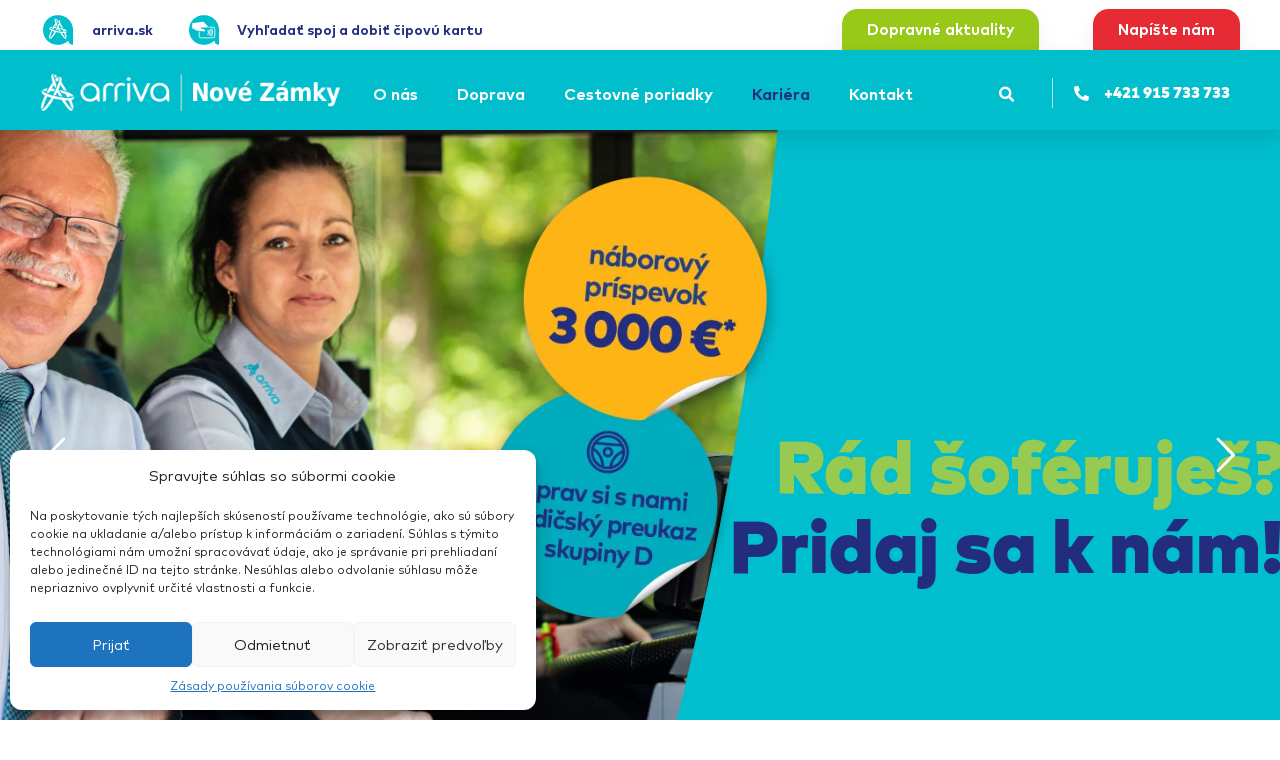

--- FILE ---
content_type: text/html; charset=UTF-8
request_url: https://arriva.sk/nove-zamky/kariera/
body_size: 44046
content:
<!doctype html>
<html lang="sk-SK">
<head>
	<meta charset="UTF-8">
	<meta name="viewport" content="width=device-width, initial-scale=1">
	<link rel="profile" href="https://gmpg.org/xfn/11">
	<meta name='robots' content='index, follow, max-image-preview:large, max-snippet:-1, max-video-preview:-1' />
	<style>img:is([sizes="auto" i], [sizes^="auto," i]) { contain-intrinsic-size: 3000px 1500px }</style>
	
	<!-- This site is optimized with the Yoast SEO plugin v25.3.1 - https://yoast.com/wordpress/plugins/seo/ -->
	<title>Si vodič autobusu? Poď voziť cestujúcich v Nitrianskom kraji</title>
	<meta name="description" content="Si vodič autobusu? Poď voziť cestujúcich v Nitrianskom kraji" />
	<link rel="canonical" href="https://arriva.sk/nove-zamky/kariera/" />
	<meta property="og:locale" content="sk_SK" />
	<meta property="og:type" content="article" />
	<meta property="og:title" content="Si vodič autobusu? Poď voziť cestujúcich v Nitrianskom kraji" />
	<meta property="og:description" content="Si vodič autobusu? Poď voziť cestujúcich v Nitrianskom kraji" />
	<meta property="og:url" content="https://arriva.sk/nove-zamky/kariera/" />
	<meta property="og:site_name" content="ARRIVA Nové Zámky" />
	<meta property="article:modified_time" content="2025-08-22T06:48:42+00:00" />
	<meta name="twitter:card" content="summary_large_image" />
	<meta name="twitter:label1" content="Predpokladaný čas čítania" />
	<meta name="twitter:data1" content="3 minúty" />
	<script type="application/ld+json" class="yoast-schema-graph">{"@context":"https://schema.org","@graph":[{"@type":"WebPage","@id":"https://arriva.sk/nove-zamky/kariera/","url":"https://arriva.sk/nove-zamky/kariera/","name":"Si vodič autobusu? Poď voziť cestujúcich v Nitrianskom kraji","isPartOf":{"@id":"https://arriva.sk/nove-zamky/#website"},"datePublished":"2021-11-18T22:28:55+00:00","dateModified":"2025-08-22T06:48:42+00:00","description":"Si vodič autobusu? Poď voziť cestujúcich v Nitrianskom kraji","breadcrumb":{"@id":"https://arriva.sk/nove-zamky/kariera/#breadcrumb"},"inLanguage":"sk-SK","potentialAction":[{"@type":"ReadAction","target":["https://arriva.sk/nove-zamky/kariera/"]}]},{"@type":"BreadcrumbList","@id":"https://arriva.sk/nove-zamky/kariera/#breadcrumb","itemListElement":[{"@type":"ListItem","position":1,"name":"Home","item":"https://arriva.sk/nove-zamky/"},{"@type":"ListItem","position":2,"name":"Kariéra"}]},{"@type":"WebSite","@id":"https://arriva.sk/nove-zamky/#website","url":"https://arriva.sk/nove-zamky/","name":"ARRIVA Nové Zámky","description":"Autobusová doprava v nitrianskom regióne","publisher":{"@id":"https://arriva.sk/nove-zamky/#organization"},"potentialAction":[{"@type":"SearchAction","target":{"@type":"EntryPoint","urlTemplate":"https://arriva.sk/nove-zamky/?s={search_term_string}"},"query-input":{"@type":"PropertyValueSpecification","valueRequired":true,"valueName":"search_term_string"}}],"inLanguage":"sk-SK"},{"@type":"Organization","@id":"https://arriva.sk/nove-zamky/#organization","name":"ARRIVA Nitra","url":"https://arriva.sk/nove-zamky/","logo":{"@type":"ImageObject","inLanguage":"sk-SK","@id":"https://arriva.sk/nove-zamky/#/schema/logo/image/","url":"https://arriva.sk/nzdev/wp-content/uploads/sites/19/2021/11/logo-nitra.png","contentUrl":"https://arriva.sk/nzdev/wp-content/uploads/sites/19/2021/11/logo-nitra.png","width":300,"height":90,"caption":"ARRIVA Nitra"},"image":{"@id":"https://arriva.sk/nove-zamky/#/schema/logo/image/"}}]}</script>
	<!-- / Yoast SEO plugin. -->


<link rel="alternate" type="application/rss+xml" title="RSS kanál: ARRIVA Nové Zámky &raquo;" href="https://arriva.sk/nove-zamky/feed/" />
<link rel="alternate" type="application/rss+xml" title="RSS kanál komentárov webu ARRIVA Nové Zámky &raquo;" href="https://arriva.sk/nove-zamky/comments/feed/" />
<script>
window._wpemojiSettings = {"baseUrl":"https:\/\/s.w.org\/images\/core\/emoji\/16.0.1\/72x72\/","ext":".png","svgUrl":"https:\/\/s.w.org\/images\/core\/emoji\/16.0.1\/svg\/","svgExt":".svg","source":{"concatemoji":"https:\/\/arriva.sk\/nove-zamky\/wp-includes\/js\/wp-emoji-release.min.js?ver=6.8.2"}};
/*! This file is auto-generated */
!function(s,n){var o,i,e;function c(e){try{var t={supportTests:e,timestamp:(new Date).valueOf()};sessionStorage.setItem(o,JSON.stringify(t))}catch(e){}}function p(e,t,n){e.clearRect(0,0,e.canvas.width,e.canvas.height),e.fillText(t,0,0);var t=new Uint32Array(e.getImageData(0,0,e.canvas.width,e.canvas.height).data),a=(e.clearRect(0,0,e.canvas.width,e.canvas.height),e.fillText(n,0,0),new Uint32Array(e.getImageData(0,0,e.canvas.width,e.canvas.height).data));return t.every(function(e,t){return e===a[t]})}function u(e,t){e.clearRect(0,0,e.canvas.width,e.canvas.height),e.fillText(t,0,0);for(var n=e.getImageData(16,16,1,1),a=0;a<n.data.length;a++)if(0!==n.data[a])return!1;return!0}function f(e,t,n,a){switch(t){case"flag":return n(e,"\ud83c\udff3\ufe0f\u200d\u26a7\ufe0f","\ud83c\udff3\ufe0f\u200b\u26a7\ufe0f")?!1:!n(e,"\ud83c\udde8\ud83c\uddf6","\ud83c\udde8\u200b\ud83c\uddf6")&&!n(e,"\ud83c\udff4\udb40\udc67\udb40\udc62\udb40\udc65\udb40\udc6e\udb40\udc67\udb40\udc7f","\ud83c\udff4\u200b\udb40\udc67\u200b\udb40\udc62\u200b\udb40\udc65\u200b\udb40\udc6e\u200b\udb40\udc67\u200b\udb40\udc7f");case"emoji":return!a(e,"\ud83e\udedf")}return!1}function g(e,t,n,a){var r="undefined"!=typeof WorkerGlobalScope&&self instanceof WorkerGlobalScope?new OffscreenCanvas(300,150):s.createElement("canvas"),o=r.getContext("2d",{willReadFrequently:!0}),i=(o.textBaseline="top",o.font="600 32px Arial",{});return e.forEach(function(e){i[e]=t(o,e,n,a)}),i}function t(e){var t=s.createElement("script");t.src=e,t.defer=!0,s.head.appendChild(t)}"undefined"!=typeof Promise&&(o="wpEmojiSettingsSupports",i=["flag","emoji"],n.supports={everything:!0,everythingExceptFlag:!0},e=new Promise(function(e){s.addEventListener("DOMContentLoaded",e,{once:!0})}),new Promise(function(t){var n=function(){try{var e=JSON.parse(sessionStorage.getItem(o));if("object"==typeof e&&"number"==typeof e.timestamp&&(new Date).valueOf()<e.timestamp+604800&&"object"==typeof e.supportTests)return e.supportTests}catch(e){}return null}();if(!n){if("undefined"!=typeof Worker&&"undefined"!=typeof OffscreenCanvas&&"undefined"!=typeof URL&&URL.createObjectURL&&"undefined"!=typeof Blob)try{var e="postMessage("+g.toString()+"("+[JSON.stringify(i),f.toString(),p.toString(),u.toString()].join(",")+"));",a=new Blob([e],{type:"text/javascript"}),r=new Worker(URL.createObjectURL(a),{name:"wpTestEmojiSupports"});return void(r.onmessage=function(e){c(n=e.data),r.terminate(),t(n)})}catch(e){}c(n=g(i,f,p,u))}t(n)}).then(function(e){for(var t in e)n.supports[t]=e[t],n.supports.everything=n.supports.everything&&n.supports[t],"flag"!==t&&(n.supports.everythingExceptFlag=n.supports.everythingExceptFlag&&n.supports[t]);n.supports.everythingExceptFlag=n.supports.everythingExceptFlag&&!n.supports.flag,n.DOMReady=!1,n.readyCallback=function(){n.DOMReady=!0}}).then(function(){return e}).then(function(){var e;n.supports.everything||(n.readyCallback(),(e=n.source||{}).concatemoji?t(e.concatemoji):e.wpemoji&&e.twemoji&&(t(e.twemoji),t(e.wpemoji)))}))}((window,document),window._wpemojiSettings);
</script>
<style id='wp-emoji-styles-inline-css'>

	img.wp-smiley, img.emoji {
		display: inline !important;
		border: none !important;
		box-shadow: none !important;
		height: 1em !important;
		width: 1em !important;
		margin: 0 0.07em !important;
		vertical-align: -0.1em !important;
		background: none !important;
		padding: 0 !important;
	}
</style>
<style id='global-styles-inline-css'>
:root{--wp--preset--aspect-ratio--square: 1;--wp--preset--aspect-ratio--4-3: 4/3;--wp--preset--aspect-ratio--3-4: 3/4;--wp--preset--aspect-ratio--3-2: 3/2;--wp--preset--aspect-ratio--2-3: 2/3;--wp--preset--aspect-ratio--16-9: 16/9;--wp--preset--aspect-ratio--9-16: 9/16;--wp--preset--color--black: #000000;--wp--preset--color--cyan-bluish-gray: #abb8c3;--wp--preset--color--white: #ffffff;--wp--preset--color--pale-pink: #f78da7;--wp--preset--color--vivid-red: #cf2e2e;--wp--preset--color--luminous-vivid-orange: #ff6900;--wp--preset--color--luminous-vivid-amber: #fcb900;--wp--preset--color--light-green-cyan: #7bdcb5;--wp--preset--color--vivid-green-cyan: #00d084;--wp--preset--color--pale-cyan-blue: #8ed1fc;--wp--preset--color--vivid-cyan-blue: #0693e3;--wp--preset--color--vivid-purple: #9b51e0;--wp--preset--gradient--vivid-cyan-blue-to-vivid-purple: linear-gradient(135deg,rgba(6,147,227,1) 0%,rgb(155,81,224) 100%);--wp--preset--gradient--light-green-cyan-to-vivid-green-cyan: linear-gradient(135deg,rgb(122,220,180) 0%,rgb(0,208,130) 100%);--wp--preset--gradient--luminous-vivid-amber-to-luminous-vivid-orange: linear-gradient(135deg,rgba(252,185,0,1) 0%,rgba(255,105,0,1) 100%);--wp--preset--gradient--luminous-vivid-orange-to-vivid-red: linear-gradient(135deg,rgba(255,105,0,1) 0%,rgb(207,46,46) 100%);--wp--preset--gradient--very-light-gray-to-cyan-bluish-gray: linear-gradient(135deg,rgb(238,238,238) 0%,rgb(169,184,195) 100%);--wp--preset--gradient--cool-to-warm-spectrum: linear-gradient(135deg,rgb(74,234,220) 0%,rgb(151,120,209) 20%,rgb(207,42,186) 40%,rgb(238,44,130) 60%,rgb(251,105,98) 80%,rgb(254,248,76) 100%);--wp--preset--gradient--blush-light-purple: linear-gradient(135deg,rgb(255,206,236) 0%,rgb(152,150,240) 100%);--wp--preset--gradient--blush-bordeaux: linear-gradient(135deg,rgb(254,205,165) 0%,rgb(254,45,45) 50%,rgb(107,0,62) 100%);--wp--preset--gradient--luminous-dusk: linear-gradient(135deg,rgb(255,203,112) 0%,rgb(199,81,192) 50%,rgb(65,88,208) 100%);--wp--preset--gradient--pale-ocean: linear-gradient(135deg,rgb(255,245,203) 0%,rgb(182,227,212) 50%,rgb(51,167,181) 100%);--wp--preset--gradient--electric-grass: linear-gradient(135deg,rgb(202,248,128) 0%,rgb(113,206,126) 100%);--wp--preset--gradient--midnight: linear-gradient(135deg,rgb(2,3,129) 0%,rgb(40,116,252) 100%);--wp--preset--font-size--small: 13px;--wp--preset--font-size--medium: 20px;--wp--preset--font-size--large: 36px;--wp--preset--font-size--x-large: 42px;--wp--preset--spacing--20: 0.44rem;--wp--preset--spacing--30: 0.67rem;--wp--preset--spacing--40: 1rem;--wp--preset--spacing--50: 1.5rem;--wp--preset--spacing--60: 2.25rem;--wp--preset--spacing--70: 3.38rem;--wp--preset--spacing--80: 5.06rem;--wp--preset--shadow--natural: 6px 6px 9px rgba(0, 0, 0, 0.2);--wp--preset--shadow--deep: 12px 12px 50px rgba(0, 0, 0, 0.4);--wp--preset--shadow--sharp: 6px 6px 0px rgba(0, 0, 0, 0.2);--wp--preset--shadow--outlined: 6px 6px 0px -3px rgba(255, 255, 255, 1), 6px 6px rgba(0, 0, 0, 1);--wp--preset--shadow--crisp: 6px 6px 0px rgba(0, 0, 0, 1);}:root { --wp--style--global--content-size: 800px;--wp--style--global--wide-size: 1200px; }:where(body) { margin: 0; }.wp-site-blocks > .alignleft { float: left; margin-right: 2em; }.wp-site-blocks > .alignright { float: right; margin-left: 2em; }.wp-site-blocks > .aligncenter { justify-content: center; margin-left: auto; margin-right: auto; }:where(.wp-site-blocks) > * { margin-block-start: 24px; margin-block-end: 0; }:where(.wp-site-blocks) > :first-child { margin-block-start: 0; }:where(.wp-site-blocks) > :last-child { margin-block-end: 0; }:root { --wp--style--block-gap: 24px; }:root :where(.is-layout-flow) > :first-child{margin-block-start: 0;}:root :where(.is-layout-flow) > :last-child{margin-block-end: 0;}:root :where(.is-layout-flow) > *{margin-block-start: 24px;margin-block-end: 0;}:root :where(.is-layout-constrained) > :first-child{margin-block-start: 0;}:root :where(.is-layout-constrained) > :last-child{margin-block-end: 0;}:root :where(.is-layout-constrained) > *{margin-block-start: 24px;margin-block-end: 0;}:root :where(.is-layout-flex){gap: 24px;}:root :where(.is-layout-grid){gap: 24px;}.is-layout-flow > .alignleft{float: left;margin-inline-start: 0;margin-inline-end: 2em;}.is-layout-flow > .alignright{float: right;margin-inline-start: 2em;margin-inline-end: 0;}.is-layout-flow > .aligncenter{margin-left: auto !important;margin-right: auto !important;}.is-layout-constrained > .alignleft{float: left;margin-inline-start: 0;margin-inline-end: 2em;}.is-layout-constrained > .alignright{float: right;margin-inline-start: 2em;margin-inline-end: 0;}.is-layout-constrained > .aligncenter{margin-left: auto !important;margin-right: auto !important;}.is-layout-constrained > :where(:not(.alignleft):not(.alignright):not(.alignfull)){max-width: var(--wp--style--global--content-size);margin-left: auto !important;margin-right: auto !important;}.is-layout-constrained > .alignwide{max-width: var(--wp--style--global--wide-size);}body .is-layout-flex{display: flex;}.is-layout-flex{flex-wrap: wrap;align-items: center;}.is-layout-flex > :is(*, div){margin: 0;}body .is-layout-grid{display: grid;}.is-layout-grid > :is(*, div){margin: 0;}body{padding-top: 0px;padding-right: 0px;padding-bottom: 0px;padding-left: 0px;}a:where(:not(.wp-element-button)){text-decoration: underline;}:root :where(.wp-element-button, .wp-block-button__link){background-color: #32373c;border-width: 0;color: #fff;font-family: inherit;font-size: inherit;line-height: inherit;padding: calc(0.667em + 2px) calc(1.333em + 2px);text-decoration: none;}.has-black-color{color: var(--wp--preset--color--black) !important;}.has-cyan-bluish-gray-color{color: var(--wp--preset--color--cyan-bluish-gray) !important;}.has-white-color{color: var(--wp--preset--color--white) !important;}.has-pale-pink-color{color: var(--wp--preset--color--pale-pink) !important;}.has-vivid-red-color{color: var(--wp--preset--color--vivid-red) !important;}.has-luminous-vivid-orange-color{color: var(--wp--preset--color--luminous-vivid-orange) !important;}.has-luminous-vivid-amber-color{color: var(--wp--preset--color--luminous-vivid-amber) !important;}.has-light-green-cyan-color{color: var(--wp--preset--color--light-green-cyan) !important;}.has-vivid-green-cyan-color{color: var(--wp--preset--color--vivid-green-cyan) !important;}.has-pale-cyan-blue-color{color: var(--wp--preset--color--pale-cyan-blue) !important;}.has-vivid-cyan-blue-color{color: var(--wp--preset--color--vivid-cyan-blue) !important;}.has-vivid-purple-color{color: var(--wp--preset--color--vivid-purple) !important;}.has-black-background-color{background-color: var(--wp--preset--color--black) !important;}.has-cyan-bluish-gray-background-color{background-color: var(--wp--preset--color--cyan-bluish-gray) !important;}.has-white-background-color{background-color: var(--wp--preset--color--white) !important;}.has-pale-pink-background-color{background-color: var(--wp--preset--color--pale-pink) !important;}.has-vivid-red-background-color{background-color: var(--wp--preset--color--vivid-red) !important;}.has-luminous-vivid-orange-background-color{background-color: var(--wp--preset--color--luminous-vivid-orange) !important;}.has-luminous-vivid-amber-background-color{background-color: var(--wp--preset--color--luminous-vivid-amber) !important;}.has-light-green-cyan-background-color{background-color: var(--wp--preset--color--light-green-cyan) !important;}.has-vivid-green-cyan-background-color{background-color: var(--wp--preset--color--vivid-green-cyan) !important;}.has-pale-cyan-blue-background-color{background-color: var(--wp--preset--color--pale-cyan-blue) !important;}.has-vivid-cyan-blue-background-color{background-color: var(--wp--preset--color--vivid-cyan-blue) !important;}.has-vivid-purple-background-color{background-color: var(--wp--preset--color--vivid-purple) !important;}.has-black-border-color{border-color: var(--wp--preset--color--black) !important;}.has-cyan-bluish-gray-border-color{border-color: var(--wp--preset--color--cyan-bluish-gray) !important;}.has-white-border-color{border-color: var(--wp--preset--color--white) !important;}.has-pale-pink-border-color{border-color: var(--wp--preset--color--pale-pink) !important;}.has-vivid-red-border-color{border-color: var(--wp--preset--color--vivid-red) !important;}.has-luminous-vivid-orange-border-color{border-color: var(--wp--preset--color--luminous-vivid-orange) !important;}.has-luminous-vivid-amber-border-color{border-color: var(--wp--preset--color--luminous-vivid-amber) !important;}.has-light-green-cyan-border-color{border-color: var(--wp--preset--color--light-green-cyan) !important;}.has-vivid-green-cyan-border-color{border-color: var(--wp--preset--color--vivid-green-cyan) !important;}.has-pale-cyan-blue-border-color{border-color: var(--wp--preset--color--pale-cyan-blue) !important;}.has-vivid-cyan-blue-border-color{border-color: var(--wp--preset--color--vivid-cyan-blue) !important;}.has-vivid-purple-border-color{border-color: var(--wp--preset--color--vivid-purple) !important;}.has-vivid-cyan-blue-to-vivid-purple-gradient-background{background: var(--wp--preset--gradient--vivid-cyan-blue-to-vivid-purple) !important;}.has-light-green-cyan-to-vivid-green-cyan-gradient-background{background: var(--wp--preset--gradient--light-green-cyan-to-vivid-green-cyan) !important;}.has-luminous-vivid-amber-to-luminous-vivid-orange-gradient-background{background: var(--wp--preset--gradient--luminous-vivid-amber-to-luminous-vivid-orange) !important;}.has-luminous-vivid-orange-to-vivid-red-gradient-background{background: var(--wp--preset--gradient--luminous-vivid-orange-to-vivid-red) !important;}.has-very-light-gray-to-cyan-bluish-gray-gradient-background{background: var(--wp--preset--gradient--very-light-gray-to-cyan-bluish-gray) !important;}.has-cool-to-warm-spectrum-gradient-background{background: var(--wp--preset--gradient--cool-to-warm-spectrum) !important;}.has-blush-light-purple-gradient-background{background: var(--wp--preset--gradient--blush-light-purple) !important;}.has-blush-bordeaux-gradient-background{background: var(--wp--preset--gradient--blush-bordeaux) !important;}.has-luminous-dusk-gradient-background{background: var(--wp--preset--gradient--luminous-dusk) !important;}.has-pale-ocean-gradient-background{background: var(--wp--preset--gradient--pale-ocean) !important;}.has-electric-grass-gradient-background{background: var(--wp--preset--gradient--electric-grass) !important;}.has-midnight-gradient-background{background: var(--wp--preset--gradient--midnight) !important;}.has-small-font-size{font-size: var(--wp--preset--font-size--small) !important;}.has-medium-font-size{font-size: var(--wp--preset--font-size--medium) !important;}.has-large-font-size{font-size: var(--wp--preset--font-size--large) !important;}.has-x-large-font-size{font-size: var(--wp--preset--font-size--x-large) !important;}
:root :where(.wp-block-pullquote){font-size: 1.5em;line-height: 1.6;}
</style>
<link rel='stylesheet' id='cmplz-general-css' href='https://arriva.sk/nove-zamky/wp-content/plugins/complianz-gdpr/assets/css/cookieblocker.min.css?ver=1758565347' media='all' />
<link rel='stylesheet' id='netsposts_css-css' href='https://arriva.sk/nove-zamky/wp-content/plugins/network-posts-extended/css/net_posts_extended.css?ver=1.0.0' media='all' />
<link rel='stylesheet' id='netsposts_star_css-css' href='https://arriva.sk/nove-zamky/wp-content/plugins/network-posts-extended/css/fontawesome-stars.css?ver=6.8.2' media='all' />
<link rel='stylesheet' id='hello-elementor-css' href='https://arriva.sk/nove-zamky/wp-content/themes/hello-elementor/assets/css/reset.css?ver=3.4.4' media='all' />
<link rel='stylesheet' id='hello-elementor-theme-style-css' href='https://arriva.sk/nove-zamky/wp-content/themes/hello-elementor/assets/css/theme.css?ver=3.4.4' media='all' />
<link rel='stylesheet' id='hello-elementor-header-footer-css' href='https://arriva.sk/nove-zamky/wp-content/themes/hello-elementor/assets/css/header-footer.css?ver=3.4.4' media='all' />
<link rel='stylesheet' id='elementor-frontend-css' href='https://arriva.sk/nove-zamky/wp-content/plugins/elementor/assets/css/frontend.min.css?ver=3.29.2' media='all' />
<style id='elementor-frontend-inline-css'>
.elementor-kit-14121{--e-global-color-primary:#00BECC;--e-global-color-secondary:#54595F;--e-global-color-text:#7A7A7A;--e-global-color-accent:#61CE70;--e-global-color-8685b5b:#00BECC;--e-global-color-75d711d:#232E83;--e-global-color-4493ca4:#FFFFFF;--e-global-color-b1fe156:#96CA50;--e-global-color-7054f12:#98C818;--e-global-color-bae43a3:#FBB513;--e-global-color-c2e16ce:#E62B35;--e-global-typography-primary-font-family:"FF Mark";--e-global-typography-primary-font-weight:300;--e-global-typography-secondary-font-family:"Roboto Slab";--e-global-typography-secondary-font-weight:400;--e-global-typography-text-font-family:"FF Mark";--e-global-typography-text-font-weight:300;--e-global-typography-accent-font-family:"FF Mark";--e-global-typography-accent-font-weight:800;--e-global-typography-d25a2b6-font-family:"Roboto";--e-global-typography-d25a2b6-font-size:40px;--e-global-typography-d25a2b6-font-weight:600;--e-global-typography-9bdb3be-font-family:"FF Mark";--e-global-typography-9bdb3be-font-size:17px;--e-global-typography-9bdb3be-font-weight:300;--e-global-typography-9bdb3be-line-height:2em;--e-global-typography-9b2dd9d-font-family:"FF Mark";--e-global-typography-9b2dd9d-font-size:40px;--e-global-typography-9b2dd9d-font-weight:600;--e-global-typography-6280531-font-family:"FF Mark";--e-global-typography-6280531-font-size:18px;--e-global-typography-6280531-font-weight:400;--e-global-typography-6280531-line-height:2em;font-family:"FF Mark", Sans-serif;text-decoration:none;}.elementor-kit-14121 e-page-transition{background-color:#FFBC7D;}.elementor-kit-14121 a{color:var( --e-global-color-75d711d );font-style:normal;text-decoration:none;}.elementor-kit-14121 a:hover{color:var( --e-global-color-75d711d );text-decoration:underline;}.elementor-kit-14121 h1{font-family:"FF Mark", Sans-serif;font-size:40px;font-weight:600;}.elementor-kit-14121 h2{font-family:"FF Mark", Sans-serif;font-size:25px;font-weight:600;}.elementor-kit-14121 h3{font-family:"FF Mark", Sans-serif;font-size:25px;font-weight:300;}.elementor-section.elementor-section-boxed > .elementor-container{max-width:1140px;}.e-con{--container-max-width:1140px;}.elementor-widget:not(:last-child){margin-block-end:20px;}.elementor-element{--widgets-spacing:20px 20px;--widgets-spacing-row:20px;--widgets-spacing-column:20px;}{}h1.entry-title{display:var(--page-title-display);}.site-header .site-branding{flex-direction:column;align-items:stretch;}.site-header{padding-inline-end:0px;padding-inline-start:0px;}.site-footer .site-branding{flex-direction:column;align-items:stretch;}@media(max-width:1024px){.elementor-section.elementor-section-boxed > .elementor-container{max-width:1024px;}.e-con{--container-max-width:1024px;}}@media(max-width:767px){.elementor-kit-14121{--e-global-typography-9b2dd9d-font-size:28px;}.elementor-section.elementor-section-boxed > .elementor-container{max-width:767px;}.e-con{--container-max-width:767px;}}/* Start Custom Fonts CSS */@font-face {
	font-family: 'FF Mark';
	font-style: normal;
	font-weight: 100;
	font-display: auto;
	src: url('https://arriva.sk/ba/wp-content/uploads/sites/19/2021/10/Mark-Thin.woff2') format('woff2'),
		url('https://arriva.sk/ba/wp-content/uploads/sites/19/2021/10/Mark-Thin.woff') format('woff'),
		url('https://arriva.sk/ba/wp-content/uploads/sites/19/2021/10/Mark-Thin.ttf') format('truetype');
}
@font-face {
	font-family: 'FF Mark';
	font-style: italic;
	font-weight: 100;
	font-display: auto;
	src: url('https://arriva.sk/ba/wp-content/uploads/sites/19/2021/10/Mark-Thin-Italic.woff2') format('woff2'),
		url('https://arriva.sk/ba/wp-content/uploads/sites/19/2021/10/Mark-Thin-Italic.woff') format('woff'),
		url('https://arriva.sk/ba/wp-content/uploads/sites/19/2021/10/Mark-Thin-Italic.ttf') format('truetype');
}
@font-face {
	font-family: 'FF Mark';
	font-style: normal;
	font-weight: 300;
	font-display: auto;
	src: url('https://arriva.sk/ba/wp-content/uploads/sites/19/2021/10/Mark-Regular.woff2') format('woff2'),
		url('https://arriva.sk/ba/wp-content/uploads/sites/19/2021/10/Mark-Regular.woff') format('woff'),
		url('https://arriva.sk/ba/wp-content/uploads/sites/19/2021/10/Mark-Regular.ttf') format('truetype');
}
@font-face {
	font-family: 'FF Mark';
	font-style: italic;
	font-weight: 300;
	font-display: auto;
	src: url('https://arriva.sk/ba/wp-content/uploads/sites/19/2021/10/Mark-Regular-Italic.woff2') format('woff2'),
		url('https://arriva.sk/ba/wp-content/uploads/sites/19/2021/10/Mark-Regular-Italic.woff') format('woff'),
		url('https://arriva.sk/ba/wp-content/uploads/sites/19/2021/10/Mark-Regular-Italic.ttf') format('truetype');
}
@font-face {
	font-family: 'FF Mark';
	font-style: normal;
	font-weight: bold;
	font-display: auto;
	src: url('https://arriva.sk/ba/wp-content/uploads/sites/19/2021/10/Mark-Bold.woff2') format('woff2'),
		url('https://arriva.sk/ba/wp-content/uploads/sites/19/2021/10/Mark-Bold.woff') format('woff'),
		url('https://arriva.sk/ba/wp-content/uploads/sites/19/2021/10/Mark-Bold.ttf') format('truetype');
}
@font-face {
	font-family: 'FF Mark';
	font-style: italic;
	font-weight: bold;
	font-display: auto;
	src: url('https://arriva.sk/ba/wp-content/uploads/sites/19/2021/10/Mark-Bold-Italic.woff2') format('woff2'),
		url('https://arriva.sk/ba/wp-content/uploads/sites/19/2021/10/Mark-Bold-Italic.woff') format('woff'),
		url('https://arriva.sk/ba/wp-content/uploads/sites/19/2021/10/Mark-Bold-Italic.ttf') format('truetype');
}
@font-face {
	font-family: 'FF Mark';
	font-style: normal;
	font-weight: 800;
	font-display: auto;
	src: url('https://arriva.sk/ba/wp-content/uploads/sites/19/2021/10/Mark-Black.woff2') format('woff2'),
		url('https://arriva.sk/ba/wp-content/uploads/sites/19/2021/10/Mark-Black.woff') format('woff'),
		url('https://arriva.sk/ba/wp-content/uploads/sites/19/2021/10/Mark-Black.ttf') format('truetype');
}
@font-face {
	font-family: 'FF Mark';
	font-style: italic;
	font-weight: 800;
	font-display: auto;
	src: url('https://arriva.sk/ba/wp-content/uploads/sites/19/2021/10/Mark-Black-Italic.woff2') format('woff2'),
		url('https://arriva.sk/ba/wp-content/uploads/sites/19/2021/10/Mark-Black-Italic.woff') format('woff'),
		url('https://arriva.sk/ba/wp-content/uploads/sites/19/2021/10/Mark-Black-Italic.ttf') format('truetype');
}
/* End Custom Fonts CSS */
.elementor-17646 .elementor-element.elementor-element-f451bad{margin-top:0px;margin-bottom:0px;padding:0px 0px 0px 0px;}.elementor-17646 .elementor-element.elementor-element-68684a1 > .elementor-widget-wrap > .elementor-widget:not(.elementor-widget__width-auto):not(.elementor-widget__width-initial):not(:last-child):not(.elementor-absolute){margin-bottom:0px;}.elementor-17646 .elementor-element.elementor-element-68684a1 > .elementor-element-populated{margin:0px 0px 0px 0px;--e-column-margin-right:0px;--e-column-margin-left:0px;padding:0px 0px 0px 0px;}.elementor-17646 .elementor-element.elementor-element-5c67fa3f{margin-top:20px;margin-bottom:0px;}.elementor-widget-icon-box.elementor-view-stacked .elementor-icon{background-color:var( --e-global-color-primary );}.elementor-widget-icon-box.elementor-view-framed .elementor-icon, .elementor-widget-icon-box.elementor-view-default .elementor-icon{fill:var( --e-global-color-primary );color:var( --e-global-color-primary );border-color:var( --e-global-color-primary );}.elementor-widget-icon-box .elementor-icon-box-title, .elementor-widget-icon-box .elementor-icon-box-title a{font-family:var( --e-global-typography-primary-font-family ), Sans-serif;font-weight:var( --e-global-typography-primary-font-weight );}.elementor-widget-icon-box .elementor-icon-box-title{color:var( --e-global-color-primary );}.elementor-widget-icon-box:has(:hover) .elementor-icon-box-title,
					 .elementor-widget-icon-box:has(:focus) .elementor-icon-box-title{color:var( --e-global-color-primary );}.elementor-widget-icon-box .elementor-icon-box-description{font-family:var( --e-global-typography-text-font-family ), Sans-serif;font-weight:var( --e-global-typography-text-font-weight );color:var( --e-global-color-text );}.elementor-17646 .elementor-element.elementor-element-2bbd08c6 > .elementor-widget-container{margin:22px 22px 22px 22px;}.elementor-17646 .elementor-element.elementor-element-2bbd08c6 .elementor-icon-box-title{margin-bottom:0px;color:#54595F;}.elementor-17646 .elementor-element.elementor-element-2bbd08c6 .elementor-icon-box-title, .elementor-17646 .elementor-element.elementor-element-2bbd08c6 .elementor-icon-box-title a{font-size:15px;font-weight:300;text-transform:uppercase;}.elementor-17646 .elementor-element.elementor-element-2bbd08c6 .elementor-icon-box-description{font-family:var( --e-global-typography-9b2dd9d-font-family ), Sans-serif;font-size:var( --e-global-typography-9b2dd9d-font-size );font-weight:var( --e-global-typography-9b2dd9d-font-weight );color:#252F82;}.elementor-widget-global .elementor-button{background-color:var( --e-global-color-accent );font-family:var( --e-global-typography-accent-font-family ), Sans-serif;font-weight:var( --e-global-typography-accent-font-weight );}.elementor-17646 .elementor-element.elementor-global-25935 .elementor-button{background-color:var( --e-global-color-primary );font-family:"Montserrat", Sans-serif;fill:#ffffff;color:#ffffff;box-shadow:0px 10px 30px -8px rgba(0,0,0,0.16);border-style:solid;border-width:1px 1px 1px 1px;border-color:var( --e-global-color-primary );border-radius:50px 50px 50px 50px;}.elementor-17646 .elementor-element.elementor-global-25935 .elementor-button:hover, .elementor-17646 .elementor-element.elementor-global-25935 .elementor-button:focus{background-color:#ffffff;color:var( --e-global-color-75d711d );border-color:var( --e-global-color-75d711d );}.elementor-17646 .elementor-element.elementor-global-25935 > .elementor-widget-container{margin:4px 0px 66px 0px;}.elementor-17646 .elementor-element.elementor-global-25935 .elementor-button-content-wrapper{flex-direction:row-reverse;}.elementor-17646 .elementor-element.elementor-global-25935 .elementor-button .elementor-button-content-wrapper{gap:15px;}.elementor-17646 .elementor-element.elementor-global-25935 .elementor-button:hover svg, .elementor-17646 .elementor-element.elementor-global-25935 .elementor-button:focus svg{fill:var( --e-global-color-75d711d );}.elementor-17646 .elementor-element.elementor-element-4bb50fa:not(.elementor-motion-effects-element-type-background), .elementor-17646 .elementor-element.elementor-element-4bb50fa > .elementor-motion-effects-container > .elementor-motion-effects-layer{background-color:var( --e-global-color-primary );}.elementor-17646 .elementor-element.elementor-element-4bb50fa{transition:background 0.3s, border 0.3s, border-radius 0.3s, box-shadow 0.3s;}.elementor-17646 .elementor-element.elementor-element-4bb50fa > .elementor-background-overlay{transition:background 0.3s, border-radius 0.3s, opacity 0.3s;}.elementor-17646 .elementor-element.elementor-element-1615d76 > .elementor-widget-container{margin:22px 22px 22px 22px;}.elementor-17646 .elementor-element.elementor-element-1615d76 .elementor-icon-box-title{margin-bottom:0px;color:#54595F;}.elementor-17646 .elementor-element.elementor-element-1615d76 .elementor-icon-box-title, .elementor-17646 .elementor-element.elementor-element-1615d76 .elementor-icon-box-title a{font-size:15px;font-weight:300;text-transform:uppercase;}.elementor-17646 .elementor-element.elementor-element-1615d76 .elementor-icon-box-description{font-family:var( --e-global-typography-9b2dd9d-font-family ), Sans-serif;font-size:var( --e-global-typography-9b2dd9d-font-size );font-weight:var( --e-global-typography-9b2dd9d-font-weight );color:#252F82;}.elementor-widget-text-editor{font-family:var( --e-global-typography-text-font-family ), Sans-serif;font-weight:var( --e-global-typography-text-font-weight );color:var( --e-global-color-text );}.elementor-widget-text-editor.elementor-drop-cap-view-stacked .elementor-drop-cap{background-color:var( --e-global-color-primary );}.elementor-widget-text-editor.elementor-drop-cap-view-framed .elementor-drop-cap, .elementor-widget-text-editor.elementor-drop-cap-view-default .elementor-drop-cap{color:var( --e-global-color-primary );border-color:var( --e-global-color-primary );}.elementor-17646 .elementor-element.elementor-element-39ff6cc{text-align:center;font-family:"FF Mark", Sans-serif;font-size:18px;font-weight:300;line-height:38px;color:var( --e-global-color-4493ca4 );}.elementor-17646 .elementor-element.elementor-element-7774753 > .elementor-container > .elementor-column > .elementor-widget-wrap{align-content:center;align-items:center;}.elementor-17646 .elementor-element.elementor-element-7774753:not(.elementor-motion-effects-element-type-background), .elementor-17646 .elementor-element.elementor-element-7774753 > .elementor-motion-effects-container > .elementor-motion-effects-layer{background-image:url("https://arriva.sk/nove-zamky/wp-content/uploads/sites/19/2023/06/VODICI-scaled-1.jpg");background-repeat:no-repeat;background-size:cover;}.elementor-17646 .elementor-element.elementor-element-7774753 > .elementor-background-overlay{background-color:#FFFFFF;opacity:0.85;transition:background 0.3s, border-radius 0.3s, opacity 0.3s;}.elementor-17646 .elementor-element.elementor-element-7774753 > .elementor-container{max-width:900px;}.elementor-17646 .elementor-element.elementor-element-7774753{transition:background 0.3s, border 0.3s, border-radius 0.3s, box-shadow 0.3s;padding:0px 0px 0px 0px;}.elementor-17646 .elementor-element.elementor-element-2848836 > .elementor-widget-container{margin:60px 0px 0px 0px;}.elementor-17646 .elementor-element.elementor-element-2848836 .elementor-icon-box-title{margin-bottom:0px;color:#54595F;}.elementor-17646 .elementor-element.elementor-element-2848836 .elementor-icon-box-title, .elementor-17646 .elementor-element.elementor-element-2848836 .elementor-icon-box-title a{font-size:15px;font-weight:300;text-transform:uppercase;}.elementor-17646 .elementor-element.elementor-element-2848836 .elementor-icon-box-description{font-family:"FF Mark", Sans-serif;font-size:40px;font-weight:600;color:#252F82;}.elementor-widget-form .elementor-field-group > label, .elementor-widget-form .elementor-field-subgroup label{color:var( --e-global-color-text );}.elementor-widget-form .elementor-field-group > label{font-family:var( --e-global-typography-text-font-family ), Sans-serif;font-weight:var( --e-global-typography-text-font-weight );}.elementor-widget-form .elementor-field-type-html{color:var( --e-global-color-text );font-family:var( --e-global-typography-text-font-family ), Sans-serif;font-weight:var( --e-global-typography-text-font-weight );}.elementor-widget-form .elementor-field-group .elementor-field{color:var( --e-global-color-text );}.elementor-widget-form .elementor-field-group .elementor-field, .elementor-widget-form .elementor-field-subgroup label{font-family:var( --e-global-typography-text-font-family ), Sans-serif;font-weight:var( --e-global-typography-text-font-weight );}.elementor-widget-form .elementor-button{font-family:var( --e-global-typography-accent-font-family ), Sans-serif;font-weight:var( --e-global-typography-accent-font-weight );}.elementor-widget-form .e-form__buttons__wrapper__button-next{background-color:var( --e-global-color-accent );}.elementor-widget-form .elementor-button[type="submit"]{background-color:var( --e-global-color-accent );}.elementor-widget-form .e-form__buttons__wrapper__button-previous{background-color:var( --e-global-color-accent );}.elementor-widget-form .elementor-message{font-family:var( --e-global-typography-text-font-family ), Sans-serif;font-weight:var( --e-global-typography-text-font-weight );}.elementor-widget-form .e-form__indicators__indicator, .elementor-widget-form .e-form__indicators__indicator__label{font-family:var( --e-global-typography-accent-font-family ), Sans-serif;font-weight:var( --e-global-typography-accent-font-weight );}.elementor-widget-form{--e-form-steps-indicator-inactive-primary-color:var( --e-global-color-text );--e-form-steps-indicator-active-primary-color:var( --e-global-color-accent );--e-form-steps-indicator-completed-primary-color:var( --e-global-color-accent );--e-form-steps-indicator-progress-color:var( --e-global-color-accent );--e-form-steps-indicator-progress-background-color:var( --e-global-color-text );--e-form-steps-indicator-progress-meter-color:var( --e-global-color-text );}.elementor-widget-form .e-form__indicators__indicator__progress__meter{font-family:var( --e-global-typography-accent-font-family ), Sans-serif;font-weight:var( --e-global-typography-accent-font-weight );}.elementor-17646 .elementor-element.elementor-element-c297371 > .elementor-widget-container{background-color:#FFFFFFBA;margin:0px 0px 70px 0px;padding:30px 30px 30px 30px;border-radius:30px 30px 30px 30px;}.elementor-17646 .elementor-element.elementor-element-c297371 .elementor-field-group{padding-right:calc( 16px/2 );padding-left:calc( 16px/2 );margin-bottom:15px;}.elementor-17646 .elementor-element.elementor-element-c297371 .elementor-form-fields-wrapper{margin-left:calc( -16px/2 );margin-right:calc( -16px/2 );margin-bottom:-15px;}.elementor-17646 .elementor-element.elementor-element-c297371 .elementor-field-group.recaptcha_v3-bottomleft, .elementor-17646 .elementor-element.elementor-element-c297371 .elementor-field-group.recaptcha_v3-bottomright{margin-bottom:0;}body.rtl .elementor-17646 .elementor-element.elementor-element-c297371 .elementor-labels-inline .elementor-field-group > label{padding-left:6px;}body:not(.rtl) .elementor-17646 .elementor-element.elementor-element-c297371 .elementor-labels-inline .elementor-field-group > label{padding-right:6px;}body .elementor-17646 .elementor-element.elementor-element-c297371 .elementor-labels-above .elementor-field-group > label{padding-bottom:6px;}.elementor-17646 .elementor-element.elementor-element-c297371 .elementor-field-group > label, .elementor-17646 .elementor-element.elementor-element-c297371 .elementor-field-subgroup label{color:#2C2C55;}.elementor-17646 .elementor-element.elementor-element-c297371 .elementor-field-group > label{font-size:15px;font-weight:600;text-transform:uppercase;letter-spacing:1px;}.elementor-17646 .elementor-element.elementor-element-c297371 .elementor-field-type-html{padding-bottom:0px;color:#2C2C55;font-size:14px;font-weight:400;line-height:23px;letter-spacing:0px;}.elementor-17646 .elementor-element.elementor-element-c297371 .elementor-field-group .elementor-field{color:#232E83;}.elementor-17646 .elementor-element.elementor-element-c297371 .elementor-field-group .elementor-field, .elementor-17646 .elementor-element.elementor-element-c297371 .elementor-field-subgroup label{font-size:15px;font-weight:300;}.elementor-17646 .elementor-element.elementor-element-c297371 .elementor-field-group .elementor-field:not(.elementor-select-wrapper){background-color:#FFFFFF9C;border-color:#00BFCD;border-radius:5px 5px 5px 5px;}.elementor-17646 .elementor-element.elementor-element-c297371 .elementor-field-group .elementor-select-wrapper select{background-color:#FFFFFF9C;border-color:#00BFCD;border-radius:5px 5px 5px 5px;}.elementor-17646 .elementor-element.elementor-element-c297371 .elementor-field-group .elementor-select-wrapper::before{color:#00BFCD;}.elementor-17646 .elementor-element.elementor-element-c297371 .elementor-button{font-size:15px;font-weight:600;text-transform:uppercase;border-radius:0px 0px 0px 0px;padding:15px 45px 15px 45px;}.elementor-17646 .elementor-element.elementor-element-c297371 .e-form__buttons__wrapper__button-next{background-color:#00BECC;color:#ffffff;}.elementor-17646 .elementor-element.elementor-element-c297371 .elementor-button[type="submit"]{background-color:#00BECC;color:#ffffff;}.elementor-17646 .elementor-element.elementor-element-c297371 .elementor-button[type="submit"] svg *{fill:#ffffff;}.elementor-17646 .elementor-element.elementor-element-c297371 .e-form__buttons__wrapper__button-previous{background-color:#2C2C55;color:#ffffff;}.elementor-17646 .elementor-element.elementor-element-c297371 .e-form__buttons__wrapper__button-next:hover{background-color:#2C2C55;color:#ffffff;}.elementor-17646 .elementor-element.elementor-element-c297371 .elementor-button[type="submit"]:hover{background-color:#2C2C55;color:#ffffff;}.elementor-17646 .elementor-element.elementor-element-c297371 .elementor-button[type="submit"]:hover svg *{fill:#ffffff;}.elementor-17646 .elementor-element.elementor-element-c297371 .e-form__buttons__wrapper__button-previous:hover{color:#ffffff;}.elementor-17646 .elementor-element.elementor-element-c297371 .elementor-message{font-family:"FF Mark", Sans-serif;font-size:19px;font-weight:500;line-height:2em;}.elementor-17646 .elementor-element.elementor-element-c297371 .elementor-message.elementor-message-success{color:#232E83;}.elementor-17646 .elementor-element.elementor-element-c297371 .elementor-message.elementor-message-danger{color:#E60707;}.elementor-17646 .elementor-element.elementor-element-c297371{--e-form-steps-indicators-spacing:16px;--e-form-steps-indicator-padding:30px;--e-form-steps-indicator-inactive-primary-color:#F40A0A;--e-form-steps-indicator-inactive-secondary-color:#ffffff;--e-form-steps-indicator-active-secondary-color:#ffffff;--e-form-steps-indicator-completed-secondary-color:#ffffff;--e-form-steps-divider-width:1px;--e-form-steps-divider-gap:10px;}:root{--page-title-display:none;}@media(max-width:1024px){.elementor-17646 .elementor-element.elementor-element-2bbd08c6 .elementor-icon-box-description{font-size:var( --e-global-typography-9b2dd9d-font-size );}.elementor-17646 .elementor-element.elementor-element-1615d76 .elementor-icon-box-description{font-size:var( --e-global-typography-9b2dd9d-font-size );}.elementor-17646 .elementor-element.elementor-element-7774753{padding:100px 25px 100px 025px;}.elementor-17646 .elementor-element.elementor-element-2848836 .elementor-icon-box-description{font-size:30px;}}@media(max-width:767px){.elementor-17646 .elementor-element.elementor-element-2bbd08c6 > .elementor-widget-container{margin:0px 0px 0px 0px;}.elementor-17646 .elementor-element.elementor-element-2bbd08c6 .elementor-icon-box-description{font-size:var( --e-global-typography-9b2dd9d-font-size );}.elementor-17646 .elementor-element.elementor-global-25935 > .elementor-widget-container{margin:0px 0px 0px 0px;}.elementor-17646 .elementor-element.elementor-element-1615d76 > .elementor-widget-container{margin:0px 0px 0px 0px;}.elementor-17646 .elementor-element.elementor-element-1615d76 .elementor-icon-box-description{font-size:var( --e-global-typography-9b2dd9d-font-size );}.elementor-17646 .elementor-element.elementor-element-7774753{padding:20px 20px 50px 20px;}.elementor-17646 .elementor-element.elementor-element-2848836 > .elementor-widget-container{margin:0px 0px 0px 0px;}.elementor-17646 .elementor-element.elementor-element-2848836 .elementor-icon-box-description{font-size:28px;}.elementor-17646 .elementor-element.elementor-element-c297371 > .elementor-widget-container{margin:0px 0px 0px 0px;padding:25px 14px 0px 17px;}.elementor-17646 .elementor-element.elementor-element-c297371 .elementor-field-group .elementor-field, .elementor-17646 .elementor-element.elementor-element-c297371 .elementor-field-subgroup label{font-size:15px;}}/* Start Custom Fonts CSS */@font-face {
	font-family: 'FF Mark';
	font-style: normal;
	font-weight: 100;
	font-display: auto;
	src: url('https://arriva.sk/ba/wp-content/uploads/sites/19/2021/10/Mark-Thin.woff2') format('woff2'),
		url('https://arriva.sk/ba/wp-content/uploads/sites/19/2021/10/Mark-Thin.woff') format('woff'),
		url('https://arriva.sk/ba/wp-content/uploads/sites/19/2021/10/Mark-Thin.ttf') format('truetype');
}
@font-face {
	font-family: 'FF Mark';
	font-style: italic;
	font-weight: 100;
	font-display: auto;
	src: url('https://arriva.sk/ba/wp-content/uploads/sites/19/2021/10/Mark-Thin-Italic.woff2') format('woff2'),
		url('https://arriva.sk/ba/wp-content/uploads/sites/19/2021/10/Mark-Thin-Italic.woff') format('woff'),
		url('https://arriva.sk/ba/wp-content/uploads/sites/19/2021/10/Mark-Thin-Italic.ttf') format('truetype');
}
@font-face {
	font-family: 'FF Mark';
	font-style: normal;
	font-weight: 300;
	font-display: auto;
	src: url('https://arriva.sk/ba/wp-content/uploads/sites/19/2021/10/Mark-Regular.woff2') format('woff2'),
		url('https://arriva.sk/ba/wp-content/uploads/sites/19/2021/10/Mark-Regular.woff') format('woff'),
		url('https://arriva.sk/ba/wp-content/uploads/sites/19/2021/10/Mark-Regular.ttf') format('truetype');
}
@font-face {
	font-family: 'FF Mark';
	font-style: italic;
	font-weight: 300;
	font-display: auto;
	src: url('https://arriva.sk/ba/wp-content/uploads/sites/19/2021/10/Mark-Regular-Italic.woff2') format('woff2'),
		url('https://arriva.sk/ba/wp-content/uploads/sites/19/2021/10/Mark-Regular-Italic.woff') format('woff'),
		url('https://arriva.sk/ba/wp-content/uploads/sites/19/2021/10/Mark-Regular-Italic.ttf') format('truetype');
}
@font-face {
	font-family: 'FF Mark';
	font-style: normal;
	font-weight: bold;
	font-display: auto;
	src: url('https://arriva.sk/ba/wp-content/uploads/sites/19/2021/10/Mark-Bold.woff2') format('woff2'),
		url('https://arriva.sk/ba/wp-content/uploads/sites/19/2021/10/Mark-Bold.woff') format('woff'),
		url('https://arriva.sk/ba/wp-content/uploads/sites/19/2021/10/Mark-Bold.ttf') format('truetype');
}
@font-face {
	font-family: 'FF Mark';
	font-style: italic;
	font-weight: bold;
	font-display: auto;
	src: url('https://arriva.sk/ba/wp-content/uploads/sites/19/2021/10/Mark-Bold-Italic.woff2') format('woff2'),
		url('https://arriva.sk/ba/wp-content/uploads/sites/19/2021/10/Mark-Bold-Italic.woff') format('woff'),
		url('https://arriva.sk/ba/wp-content/uploads/sites/19/2021/10/Mark-Bold-Italic.ttf') format('truetype');
}
@font-face {
	font-family: 'FF Mark';
	font-style: normal;
	font-weight: 800;
	font-display: auto;
	src: url('https://arriva.sk/ba/wp-content/uploads/sites/19/2021/10/Mark-Black.woff2') format('woff2'),
		url('https://arriva.sk/ba/wp-content/uploads/sites/19/2021/10/Mark-Black.woff') format('woff'),
		url('https://arriva.sk/ba/wp-content/uploads/sites/19/2021/10/Mark-Black.ttf') format('truetype');
}
@font-face {
	font-family: 'FF Mark';
	font-style: italic;
	font-weight: 800;
	font-display: auto;
	src: url('https://arriva.sk/ba/wp-content/uploads/sites/19/2021/10/Mark-Black-Italic.woff2') format('woff2'),
		url('https://arriva.sk/ba/wp-content/uploads/sites/19/2021/10/Mark-Black-Italic.woff') format('woff'),
		url('https://arriva.sk/ba/wp-content/uploads/sites/19/2021/10/Mark-Black-Italic.ttf') format('truetype');
}
/* End Custom Fonts CSS */
.elementor-15904 .elementor-element.elementor-element-45a0033e > .elementor-container{max-width:1200px;}.elementor-15904 .elementor-element.elementor-element-45a0033e{margin-top:9px;margin-bottom:0px;}.elementor-bc-flex-widget .elementor-15904 .elementor-element.elementor-element-1f1eeb05.elementor-column .elementor-widget-wrap{align-items:center;}.elementor-15904 .elementor-element.elementor-element-1f1eeb05.elementor-column.elementor-element[data-element_type="column"] > .elementor-widget-wrap.elementor-element-populated{align-content:center;align-items:center;}.elementor-15904 .elementor-element.elementor-element-1f1eeb05 > .elementor-element-populated{margin:0px 0px 0px 0px;--e-column-margin-right:0px;--e-column-margin-left:0px;padding:0px 0px 0px 0px;}.elementor-widget-icon-list .elementor-icon-list-item:not(:last-child):after{border-color:var( --e-global-color-text );}.elementor-widget-icon-list .elementor-icon-list-icon i{color:var( --e-global-color-primary );}.elementor-widget-icon-list .elementor-icon-list-icon svg{fill:var( --e-global-color-primary );}.elementor-widget-icon-list .elementor-icon-list-item > .elementor-icon-list-text, .elementor-widget-icon-list .elementor-icon-list-item > a{font-family:var( --e-global-typography-text-font-family ), Sans-serif;font-weight:var( --e-global-typography-text-font-weight );}.elementor-widget-icon-list .elementor-icon-list-text{color:var( --e-global-color-secondary );}.elementor-15904 .elementor-element.elementor-element-426f9a05 > .elementor-widget-container{margin:0px 0px 0px 0px;padding:0px 0px 0px 3px;}.elementor-15904 .elementor-element.elementor-element-426f9a05 .elementor-icon-list-item:not(:last-child):after{content:"";border-color:var( --e-global-color-4493ca4 );}.elementor-15904 .elementor-element.elementor-element-426f9a05 .elementor-icon-list-items:not(.elementor-inline-items) .elementor-icon-list-item:not(:last-child):after{border-block-start-style:solid;border-block-start-width:20px;}.elementor-15904 .elementor-element.elementor-element-426f9a05 .elementor-icon-list-items.elementor-inline-items .elementor-icon-list-item:not(:last-child):after{border-inline-start-style:solid;}.elementor-15904 .elementor-element.elementor-element-426f9a05 .elementor-inline-items .elementor-icon-list-item:not(:last-child):after{border-inline-start-width:20px;}.elementor-15904 .elementor-element.elementor-element-426f9a05 .elementor-icon-list-icon i{color:#00BECC;transition:color 0.3s;}.elementor-15904 .elementor-element.elementor-element-426f9a05 .elementor-icon-list-icon svg{fill:#00BECC;transition:fill 0.3s;}.elementor-15904 .elementor-element.elementor-element-426f9a05{--e-icon-list-icon-size:30px;--e-icon-list-icon-align:left;--e-icon-list-icon-margin:0 calc(var(--e-icon-list-icon-size, 1em) * 0.25) 0 0;--icon-vertical-offset:0px;}.elementor-15904 .elementor-element.elementor-element-426f9a05 .elementor-icon-list-icon{padding-inline-end:6px;}.elementor-15904 .elementor-element.elementor-element-426f9a05 .elementor-icon-list-item > .elementor-icon-list-text, .elementor-15904 .elementor-element.elementor-element-426f9a05 .elementor-icon-list-item > a{font-family:"FF Mark", Sans-serif;font-size:14px;font-weight:600;line-height:2em;}.elementor-15904 .elementor-element.elementor-element-426f9a05 .elementor-icon-list-text{color:var( --e-global-color-75d711d );transition:color 0.3s;}.elementor-15904 .elementor-element.elementor-element-5bb9fc53.elementor-column > .elementor-widget-wrap{justify-content:flex-end;}.elementor-15904 .elementor-element.elementor-element-5bb9fc53 > .elementor-widget-wrap > .elementor-widget:not(.elementor-widget__width-auto):not(.elementor-widget__width-initial):not(:last-child):not(.elementor-absolute){margin-bottom:0px;}.elementor-15904 .elementor-element.elementor-element-64baa929.elementor-column > .elementor-widget-wrap{justify-content:flex-end;}.elementor-15904 .elementor-element.elementor-element-64baa929 > .elementor-widget-wrap > .elementor-widget:not(.elementor-widget__width-auto):not(.elementor-widget__width-initial):not(:last-child):not(.elementor-absolute){margin-bottom:0px;}.elementor-15904 .elementor-element.elementor-element-64baa929 > .elementor-element-populated{margin:0px 0px 0px 0px;--e-column-margin-right:0px;--e-column-margin-left:0px;padding:0px 0px 0px 0px;}.elementor-widget-button .elementor-button{background-color:var( --e-global-color-accent );font-family:var( --e-global-typography-accent-font-family ), Sans-serif;font-weight:var( --e-global-typography-accent-font-weight );}.elementor-15904 .elementor-element.elementor-element-3420386c .elementor-button{background-color:#98C818;font-family:"FF Mark", Sans-serif;font-size:15px;font-weight:600;fill:#ffffff;color:#ffffff;box-shadow:0px 10px 30px -8px rgba(0,0,0,0.16);border-style:solid;border-width:1px 1px 1px 1px;border-color:#98C818;border-radius:15px 15px 0px 0px;}.elementor-15904 .elementor-element.elementor-element-3420386c .elementor-button:hover, .elementor-15904 .elementor-element.elementor-element-3420386c .elementor-button:focus{background-color:#ffffff;color:#98C818;border-color:#98C818;}.elementor-15904 .elementor-element.elementor-element-3420386c{width:var( --container-widget-width, 100.414% );max-width:100.414%;--container-widget-width:100.414%;--container-widget-flex-grow:0;}.elementor-15904 .elementor-element.elementor-element-3420386c > .elementor-widget-container{margin:0px 0px 0px 0px;padding:0px 0px 0px 0px;}.elementor-15904 .elementor-element.elementor-element-3420386c .elementor-button:hover svg, .elementor-15904 .elementor-element.elementor-element-3420386c .elementor-button:focus svg{fill:#98C818;}.elementor-15904 .elementor-element.elementor-element-664be377.elementor-column > .elementor-widget-wrap{justify-content:flex-end;}.elementor-15904 .elementor-element.elementor-element-664be377 > .elementor-widget-wrap > .elementor-widget:not(.elementor-widget__width-auto):not(.elementor-widget__width-initial):not(:last-child):not(.elementor-absolute){margin-bottom:0px;}.elementor-15904 .elementor-element.elementor-element-664be377 > .elementor-element-populated{margin:0px 0px 0px 0px;--e-column-margin-right:0px;--e-column-margin-left:0px;padding:0px 0px 0px 0px;}.elementor-15904 .elementor-element.elementor-element-1e3c5084 .elementor-button{background-color:#E62B35;font-family:"FF Mark", Sans-serif;font-size:15px;font-weight:600;fill:#ffffff;color:#ffffff;box-shadow:0px 10px 30px -8px rgba(0,0,0,0.16);border-style:solid;border-width:1px 1px 1px 1px;border-color:#E62B35;border-radius:15px 15px 0px 0px;}.elementor-15904 .elementor-element.elementor-element-1e3c5084 .elementor-button:hover, .elementor-15904 .elementor-element.elementor-element-1e3c5084 .elementor-button:focus{background-color:#ffffff;color:#E62B35;border-color:#E62B35;}.elementor-15904 .elementor-element.elementor-element-1e3c5084{width:var( --container-widget-width, 98.205% );max-width:98.205%;--container-widget-width:98.205%;--container-widget-flex-grow:0;}.elementor-15904 .elementor-element.elementor-element-1e3c5084 > .elementor-widget-container{margin:0px 0px 0px 0px;padding:0px 0px 0px 0px;}.elementor-15904 .elementor-element.elementor-element-1e3c5084 .elementor-button:hover svg, .elementor-15904 .elementor-element.elementor-element-1e3c5084 .elementor-button:focus svg{fill:#E62B35;}.elementor-15904 .elementor-element.elementor-element-2eb25174:not(.elementor-motion-effects-element-type-background), .elementor-15904 .elementor-element.elementor-element-2eb25174 > .elementor-motion-effects-container > .elementor-motion-effects-layer{background-color:#00BECC;}.elementor-15904 .elementor-element.elementor-element-2eb25174 > .elementor-container{max-width:1200px;min-height:80px;}.elementor-15904 .elementor-element.elementor-element-2eb25174 > .elementor-background-overlay{opacity:0.5;transition:background 0.3s, border-radius 0.3s, opacity 0.3s;}.elementor-15904 .elementor-element.elementor-element-2eb25174{box-shadow:0px 10px 20px 0px rgba(0,0,0,0.1);transition:background 0.3s, border 0.3s, border-radius 0.3s, box-shadow 0.3s;margin-top:0px;margin-bottom:0px;padding:0px 0px 0px 0px;z-index:10;}.elementor-bc-flex-widget .elementor-15904 .elementor-element.elementor-element-79a79c19.elementor-column .elementor-widget-wrap{align-items:center;}.elementor-15904 .elementor-element.elementor-element-79a79c19.elementor-column.elementor-element[data-element_type="column"] > .elementor-widget-wrap.elementor-element-populated{align-content:center;align-items:center;}.elementor-15904 .elementor-element.elementor-element-79a79c19.elementor-column > .elementor-widget-wrap{justify-content:flex-start;}.elementor-15904 .elementor-element.elementor-element-79a79c19 > .elementor-element-populated{margin:0px 0px 0px 0px;--e-column-margin-right:0px;--e-column-margin-left:0px;padding:0px 0px 0px 0px;}.elementor-widget-image .widget-image-caption{color:var( --e-global-color-text );font-family:var( --e-global-typography-text-font-family ), Sans-serif;font-weight:var( --e-global-typography-text-font-weight );}.elementor-15904 .elementor-element.elementor-element-9b681be{text-align:left;}.elementor-15904 .elementor-element.elementor-element-9b681be img{width:327px;max-width:100%;height:71px;object-fit:contain;object-position:center center;}.elementor-bc-flex-widget .elementor-15904 .elementor-element.elementor-element-4bd3f8dd.elementor-column .elementor-widget-wrap{align-items:center;}.elementor-15904 .elementor-element.elementor-element-4bd3f8dd.elementor-column.elementor-element[data-element_type="column"] > .elementor-widget-wrap.elementor-element-populated{align-content:center;align-items:center;}.elementor-15904 .elementor-element.elementor-element-4bd3f8dd > .elementor-element-populated{padding:8px 20px 0px 0px;}.elementor-15904 .elementor-element.elementor-element-f742d82 .emm0 .emm5{transition-property:top,left,right,opacity,visibility,transform;transition-duration:400ms;}.elementor-15904 .elementor-element.elementor-element-f742d82 .emm30c .emm29 > .emm6::before{transition:opacity 250ms,visibility 250ms,bottom 400ms;}.elementor-15904 .elementor-element.elementor-element-f742d82.emm12f .emm15{transition-duration:1200ms;}.elementor-15904 .elementor-element.elementor-element-f742d82 .emm15{background-color:var( --e-global-color-8685b5b );}.elementor-15904 .elementor-element.elementor-element-f742d82 > .elementor-widget-container{border-radius:0px 0px 0px 0px;}.elementor-15904 .elementor-element.elementor-element-f742d82 .emm0 .emm77 > .emm5 .emm6{justify-content:flex-start;}.elementor-15904 .elementor-element.elementor-element-f742d82 .emm20 .emm29 > .emm6{animation-duration:800ms;}.elementor-15904 .elementor-element.elementor-element-f742d82 .emm20 .emmc .emm29::after{transition-duration:600ms;}.elementor-15904 .elementor-element.elementor-element-f742d82 .emm0 .emli > .emm6{font-family:"FF Mark", Sans-serif;font-size:16px;font-weight:600;line-height:2em;}.elementor-15904 .elementor-element.elementor-element-f742d82 .emm0 .emm29 > .emm6{color:var( --e-global-color-4493ca4 );padding-left:9px;padding-right:9px;}.elementor-15904 .elementor-element.elementor-element-f742d82 .emm0 .emm29 > .emm6 > .emmico > svg{fill:var( --e-global-color-4493ca4 );}.elementor-15904 .elementor-element.elementor-element-f742d82 .emm0 .emm29 > .emm6 > .emm10 i{border-top-color:var( --e-global-color-4493ca4 );}.elementor-15904 .elementor-element.elementor-element-f742d82 .emm0 .emm29 > .emm6 > .emm10 i::before,.elementor-15904 .elementor-element.elementor-element-f742d82 .emm0 .emm29 > .emm6 > .emm10 i::after{background-color:var( --e-global-color-4493ca4 );}.elementor-15904 .elementor-element.elementor-element-f742d82 .emm0 .emm4 .emm29:hover > .emm6{color:var( --e-global-color-4493ca4 );}.elementor-15904 .elementor-element.elementor-element-f742d82 .emm0 .emm4 .emm29:hover > .emm6 > .emmico > svg{fill:var( --e-global-color-4493ca4 );}.elementor-15904 .elementor-element.elementor-element-f742d82 .emm0 .emm29:hover > .emm6 > .emm10 i{border-top-color:var( --e-global-color-4493ca4 );}.elementor-15904 .elementor-element.elementor-element-f742d82 .emm0 .emm29:hover > .emm6 > .emm10 i::before,.elementor-15904 .elementor-element.elementor-element-f742d82 .emm0 .emm29:hover > .emm6 > .emm10 i::after{background-color:var( --e-global-color-4493ca4 );}.elementor-15904 .elementor-element.elementor-element-f742d82 .emm0 .emm29:hover > .emm6{background-color:var( --e-global-color-primary );}.elementor-15904 .elementor-element.elementor-element-f742d82 .emm0 .emm29 > .emm6::before,.elementor-15904 .elementor-element.elementor-element-f742d82 .emm0 .emm29 > .emm6::after{background-color:var( --e-global-color-primary );}.elementor-15904 .elementor-element.elementor-element-f742d82 .emm0 .emm29.emm17 > .emm6,.elementor-15904 .elementor-element.elementor-element-f742d82 .emm0 .emm29.emm32 > .emm6{color:var( --e-global-color-75d711d );}.elementor-15904 .elementor-element.elementor-element-f742d82 .emm0 .emm29.emm17 > .emm6 > .emmico > svg,.elementor-15904 .elementor-element.elementor-element-f742d82 .emm0 .emm29.emm32 > .emm6 > .emmico > svg{fill:var( --e-global-color-75d711d );}.elementor-15904 .elementor-element.elementor-element-f742d82 .emm0 .emm29.emm17 > .emm6 > .emm10 i{border-top-color:var( --e-global-color-75d711d );}.elementor-15904 .elementor-element.elementor-element-f742d82 .emm0 .emm29.emm17 > .emm6 > .emm10 i::before,.elementor-15904 .elementor-element.elementor-element-f742d82 .emm0 .emm29.emm17 > .emm6 > .emm10 i::after{background-color:var( --e-global-color-75d711d );}.elementor-15904 .elementor-element.elementor-element-f742d82 .emm0 .emm29.emm17 > .emm6::before,.elementor-15904 .elementor-element.elementor-element-f742d82 .emm0 .emm29.emm17 > .emm6::after,.elementor-15904 .elementor-element.elementor-element-f742d82 .emm0 .emm32 > .emm6::before,.elementor-15904 .elementor-element.elementor-element-f742d82 .emm0 .emm32 > .emm6::after{background-color:var( --e-global-color-primary );}.elementor-15904 .elementor-element.elementor-element-f742d82.emm2h .emm0 .emm29:not(:last-child){margin-right:15px;}.rtl .elementor-15904 .elementor-element.elementor-element-f742d82.emm2h .emm0 .emm29:not(:last-child){margin-left:15px;}.elementor-15904 .elementor-element.elementor-element-f742d82.emm2v .emm0 .emm29:not(:last-child){margin-bottom:15px;}.elementor-15904 .elementor-element.elementor-element-f742d82 .emm0 > .emm4 > .emm29:not(:last-child) > .emm6{border-right-width:0px;}.elementor-15904 .elementor-element.elementor-element-f742d82 .emm0 .emm77 > .emm5{width:235px;background-color:var( --e-global-color-75d711d );}.elementor-15904 .elementor-element.elementor-element-f742d82 .emm0 .emm23 .emli:hover{background-color:#FFFFFF;}.elementor-15904 .elementor-element.elementor-element-f742d82 .emm0 .emm23 .emm6{text-transform:none;}.elementor-15904 .elementor-element.elementor-element-f742d82 .emm0 .emm23 .emli:not(:last-child) > .emm6{border-style:solid;border-bottom-width:0px;}.elementor-15904 .elementor-element.elementor-element-f742d82 .emm0 .emm29 > .emm5{box-shadow:0px 0px 10px 0px rgba(0, 0, 0, 0);}.elementor-15904 .elementor-element.elementor-element-f742d82 .emm20 .emm6{font-family:"FF Mark", Sans-serif;color:var( --e-global-color-4493ca4 );}.elementor-15904 .elementor-element.elementor-element-f742d82 .emm20 .emm6 > .emmico > svg{fill:var( --e-global-color-4493ca4 );}.elementor-15904 .elementor-element.elementor-element-f742d82 .emm20 .emm10 i{border-top-color:var( --e-global-color-4493ca4 );}.elementor-15904 .elementor-element.elementor-element-f742d82 .emm20 .emm10 i::before,.elementor-15904 .elementor-element.elementor-element-f742d82 .emm20 .emm10 i::after{background-color:var( --e-global-color-4493ca4 );}.elementor-15904 .elementor-element.elementor-element-f742d82 .emm20 .emm17 > .emm6 > .emm10 i{border-top-color:var( --e-global-color-4493ca4 );}.elementor-15904 .elementor-element.elementor-element-f742d82 .emm20 .emm17 > .emm6 > .emm10 i::before,.elementor-15904 .elementor-element.elementor-element-f742d82 .emm20 .emm17 > .emm6 > .emm10 i::after{background-color:var( --e-global-color-4493ca4 );}.elementor-15904 .elementor-element.elementor-element-f742d82 .emm20 .emli > .emm6 .emm10{margin-right:-6px;}.elementor-15904 .elementor-element.elementor-element-f742d82 .emm20 .emli::after,.elementor-15904 .elementor-element.elementor-element-f742d82 .emm20 .emm17 > .emm6{border-style:none;}.elementor-15904 .elementor-element.elementor-element-f742d82 .emm13 .emm55 > svg{fill:var( --e-global-color-4493ca4 );}.elementor-15904 .elementor-element.elementor-element-f742d82 .emm13 .emm55,.elementor-15904 .elementor-element.elementor-element-f742d82 .emm13 .emm58{color:var( --e-global-color-4493ca4 );}.elementor-15904 .elementor-element.elementor-element-f742d82 .emm13 .emm56,.elementor-15904 .elementor-element.elementor-element-f742d82 .emm13 .emm56::before,.elementor-15904 .elementor-element.elementor-element-f742d82 .emm13 .emm56::after{background-color:var( --e-global-color-4493ca4 );}.emmd .elementor-15904 .elementor-element.elementor-element-f742d82 .emm13:hover{background-color:var( --e-global-color-4493ca4 );}.elementor-15904 .elementor-element.elementor-element-f742d82 .emm13{border-radius:26px 26px 26px 26px;}.elementor-bc-flex-widget .elementor-15904 .elementor-element.elementor-element-734ced2.elementor-column .elementor-widget-wrap{align-items:center;}.elementor-15904 .elementor-element.elementor-element-734ced2.elementor-column.elementor-element[data-element_type="column"] > .elementor-widget-wrap.elementor-element-populated{align-content:center;align-items:center;}.elementor-widget-search-form input[type="search"].elementor-search-form__input{font-family:var( --e-global-typography-text-font-family ), Sans-serif;font-weight:var( --e-global-typography-text-font-weight );}.elementor-widget-search-form .elementor-search-form__input,
					.elementor-widget-search-form .elementor-search-form__icon,
					.elementor-widget-search-form .elementor-lightbox .dialog-lightbox-close-button,
					.elementor-widget-search-form .elementor-lightbox .dialog-lightbox-close-button:hover,
					.elementor-widget-search-form.elementor-search-form--skin-full_screen input[type="search"].elementor-search-form__input{color:var( --e-global-color-text );fill:var( --e-global-color-text );}.elementor-widget-search-form .elementor-search-form__submit{font-family:var( --e-global-typography-text-font-family ), Sans-serif;font-weight:var( --e-global-typography-text-font-weight );background-color:var( --e-global-color-secondary );}.elementor-15904 .elementor-element.elementor-element-d7091f8 > .elementor-widget-container{margin:7px 0px 0px 0px;}.elementor-15904 .elementor-element.elementor-element-d7091f8 .elementor-search-form{text-align:center;}.elementor-15904 .elementor-element.elementor-element-d7091f8 .elementor-search-form__toggle{--e-search-form-toggle-size:31px;--e-search-form-toggle-color:#ffffff;--e-search-form-toggle-background-color:var( --e-global-color-primary );--e-search-form-toggle-icon-size:calc(50em / 100);}.elementor-15904 .elementor-element.elementor-element-d7091f8.elementor-search-form--skin-full_screen .elementor-search-form__container{background-color:var( --e-global-color-primary );}.elementor-15904 .elementor-element.elementor-element-d7091f8 input[type="search"].elementor-search-form__input{font-family:"Montserrat", Sans-serif;font-size:40px;font-weight:300;}.elementor-15904 .elementor-element.elementor-element-d7091f8 .elementor-search-form__input,
					.elementor-15904 .elementor-element.elementor-element-d7091f8 .elementor-search-form__icon,
					.elementor-15904 .elementor-element.elementor-element-d7091f8 .elementor-lightbox .dialog-lightbox-close-button,
					.elementor-15904 .elementor-element.elementor-element-d7091f8 .elementor-lightbox .dialog-lightbox-close-button:hover,
					.elementor-15904 .elementor-element.elementor-element-d7091f8.elementor-search-form--skin-full_screen input[type="search"].elementor-search-form__input{color:#ffffff;fill:#ffffff;}.elementor-15904 .elementor-element.elementor-element-d7091f8:not(.elementor-search-form--skin-full_screen) .elementor-search-form__container{border-color:rgba(255,255,255,0.5);border-radius:0px;}.elementor-15904 .elementor-element.elementor-element-d7091f8.elementor-search-form--skin-full_screen input[type="search"].elementor-search-form__input{border-color:rgba(255,255,255,0.5);border-radius:0px;}.elementor-15904 .elementor-element.elementor-element-d7091f8:not(.elementor-search-form--skin-full_screen) .elementor-search-form--focus .elementor-search-form__input,
					.elementor-15904 .elementor-element.elementor-element-d7091f8 .elementor-search-form--focus .elementor-search-form__icon,
					.elementor-15904 .elementor-element.elementor-element-d7091f8 .elementor-lightbox .dialog-lightbox-close-button:hover,
					.elementor-15904 .elementor-element.elementor-element-d7091f8.elementor-search-form--skin-full_screen input[type="search"].elementor-search-form__input:focus{color:var( --e-global-color-4493ca4 );fill:var( --e-global-color-4493ca4 );}.elementor-15904 .elementor-element.elementor-element-d7091f8 .elementor-search-form__toggle:hover{--e-search-form-toggle-color:var( --e-global-color-75d711d );}.elementor-15904 .elementor-element.elementor-element-d7091f8 .elementor-search-form__toggle:focus{--e-search-form-toggle-color:var( --e-global-color-75d711d );}.elementor-bc-flex-widget .elementor-15904 .elementor-element.elementor-element-9e57eac.elementor-column .elementor-widget-wrap{align-items:center;}.elementor-15904 .elementor-element.elementor-element-9e57eac.elementor-column.elementor-element[data-element_type="column"] > .elementor-widget-wrap.elementor-element-populated{align-content:center;align-items:center;}.elementor-15904 .elementor-element.elementor-element-72ec645 > .elementor-widget-container{margin:6px 0px 0px 0px;border-style:solid;border-width:0px 0px 0px 1px;border-color:rgba(255,255,255,0.7);}.elementor-15904 .elementor-element.elementor-element-72ec645 .elementor-icon-list-items:not(.elementor-inline-items) .elementor-icon-list-item:not(:last-child){padding-block-end:calc(0px/2);}.elementor-15904 .elementor-element.elementor-element-72ec645 .elementor-icon-list-items:not(.elementor-inline-items) .elementor-icon-list-item:not(:first-child){margin-block-start:calc(0px/2);}.elementor-15904 .elementor-element.elementor-element-72ec645 .elementor-icon-list-items.elementor-inline-items .elementor-icon-list-item{margin-inline:calc(0px/2);}.elementor-15904 .elementor-element.elementor-element-72ec645 .elementor-icon-list-items.elementor-inline-items{margin-inline:calc(-0px/2);}.elementor-15904 .elementor-element.elementor-element-72ec645 .elementor-icon-list-items.elementor-inline-items .elementor-icon-list-item:after{inset-inline-end:calc(-0px/2);}.elementor-15904 .elementor-element.elementor-element-72ec645 .elementor-icon-list-icon i{color:#ffffff;transition:color 0.3s;}.elementor-15904 .elementor-element.elementor-element-72ec645 .elementor-icon-list-icon svg{fill:#ffffff;transition:fill 0.3s;}.elementor-15904 .elementor-element.elementor-element-72ec645{--e-icon-list-icon-size:15px;--icon-vertical-offset:0px;}.elementor-15904 .elementor-element.elementor-element-72ec645 .elementor-icon-list-icon{padding-inline-end:10px;}.elementor-15904 .elementor-element.elementor-element-72ec645 .elementor-icon-list-item > .elementor-icon-list-text, .elementor-15904 .elementor-element.elementor-element-72ec645 .elementor-icon-list-item > a{font-family:"FF Mark", Sans-serif;font-size:15px;font-weight:800;line-height:2em;}.elementor-15904 .elementor-element.elementor-element-72ec645 .elementor-icon-list-text{color:#ffffff;transition:color 0.3s;}.elementor-theme-builder-content-area{height:400px;}.elementor-location-header:before, .elementor-location-footer:before{content:"";display:table;clear:both;}@media(max-width:1024px){.elementor-15904 .elementor-element.elementor-element-79a79c19 > .elementor-element-populated{padding:0% 0% 0% 5%;}.elementor-15904 .elementor-element.elementor-element-4bd3f8dd > .elementor-element-populated{padding:0% 0% 0% 5%;}.elementor-15904 .elementor-element.elementor-element-734ced2 > .elementor-element-populated{padding:0% 15% 0% 5%;}.elementor-15904 .elementor-element.elementor-element-9e57eac > .elementor-element-populated{padding:0% 15% 0% 5%;}}@media(max-width:767px){.elementor-15904 .elementor-element.elementor-element-3420386c > .elementor-widget-container{margin:0px 0px 0px 0px;}.elementor-15904 .elementor-element.elementor-element-1e3c5084 > .elementor-widget-container{margin:0px 0px 0px 0px;}.elementor-15904 .elementor-element.elementor-element-2eb25174 > .elementor-container{min-height:63px;}.elementor-15904 .elementor-element.elementor-element-2eb25174{padding:0px 0px 0px 0px;}.elementor-15904 .elementor-element.elementor-element-79a79c19{width:70%;}.elementor-15904 .elementor-element.elementor-element-79a79c19 > .elementor-element-populated{padding:0px 0px 0px 20px;}.elementor-15904 .elementor-element.elementor-element-9b681be{text-align:left;}.elementor-15904 .elementor-element.elementor-element-9b681be img{height:47px;object-fit:cover;}.elementor-15904 .elementor-element.elementor-element-4bd3f8dd{width:30%;}.elementor-15904 .elementor-element.elementor-element-4bd3f8dd > .elementor-element-populated{padding:0px 0px 0px 0px;}.elementor-15904 .elementor-element.elementor-element-f742d82 .emm20 .emm6{font-size:24px;}.elementor-15904 .elementor-element.elementor-element-f742d82 .emm20 .emm10 i{border-left-width:6px;border-right-width:6px;border-top-width:6px;}.elementor-15904 .elementor-element.elementor-element-734ced2{width:100%;}.elementor-15904 .elementor-element.elementor-element-9e57eac{width:100%;}.elementor-15904 .elementor-element.elementor-element-72ec645 > .elementor-widget-container{border-width:0px 0px 0px 0px;}}@media(min-width:768px){.elementor-15904 .elementor-element.elementor-element-1f1eeb05{width:60%;}.elementor-15904 .elementor-element.elementor-element-5bb9fc53{width:40%;}.elementor-15904 .elementor-element.elementor-element-64baa929{width:58.061%;}.elementor-15904 .elementor-element.elementor-element-664be377{width:41.939%;}.elementor-15904 .elementor-element.elementor-element-4bd3f8dd{width:52.617%;}.elementor-15904 .elementor-element.elementor-element-734ced2{width:5.867%;}.elementor-15904 .elementor-element.elementor-element-9e57eac{width:16.516%;}}@media(max-width:1024px) and (min-width:768px){.elementor-15904 .elementor-element.elementor-element-79a79c19{width:40%;}.elementor-15904 .elementor-element.elementor-element-4bd3f8dd{width:20%;}.elementor-15904 .elementor-element.elementor-element-734ced2{width:12%;}.elementor-15904 .elementor-element.elementor-element-9e57eac{width:26%;}}
.elementor-14152 .elementor-element.elementor-element-5015979{margin-top:50px;margin-bottom:0px;}.elementor-widget-divider{--divider-color:var( --e-global-color-secondary );}.elementor-widget-divider .elementor-divider__text{color:var( --e-global-color-secondary );font-family:var( --e-global-typography-secondary-font-family ), Sans-serif;font-weight:var( --e-global-typography-secondary-font-weight );}.elementor-widget-divider.elementor-view-stacked .elementor-icon{background-color:var( --e-global-color-secondary );}.elementor-widget-divider.elementor-view-framed .elementor-icon, .elementor-widget-divider.elementor-view-default .elementor-icon{color:var( --e-global-color-secondary );border-color:var( --e-global-color-secondary );}.elementor-widget-divider.elementor-view-framed .elementor-icon, .elementor-widget-divider.elementor-view-default .elementor-icon svg{fill:var( --e-global-color-secondary );}.elementor-14152 .elementor-element.elementor-element-805300d{--divider-border-style:solid;--divider-color:var( --e-global-color-75d711d );--divider-border-width:1px;}.elementor-14152 .elementor-element.elementor-element-805300d .elementor-divider-separator{width:100%;}.elementor-14152 .elementor-element.elementor-element-805300d .elementor-divider{padding-block-start:15px;padding-block-end:15px;}.elementor-14152 .elementor-element.elementor-element-b9784d8{--grid-template-columns:repeat(0, auto);--icon-size:14px;--grid-column-gap:10px;--grid-row-gap:0px;}.elementor-14152 .elementor-element.elementor-element-b9784d8 .elementor-widget-container{text-align:center;}.elementor-14152 .elementor-element.elementor-element-b9784d8 .elementor-social-icon{background-color:var( --e-global-color-75d711d );--icon-padding:0.9em;}.elementor-14152 .elementor-element.elementor-element-b9784d8 .elementor-social-icon i{color:var( --e-global-color-4493ca4 );}.elementor-14152 .elementor-element.elementor-element-b9784d8 .elementor-social-icon svg{fill:var( --e-global-color-4493ca4 );}.elementor-14152 .elementor-element.elementor-element-9f0be81{--divider-border-style:solid;--divider-color:var( --e-global-color-75d711d );--divider-border-width:1px;}.elementor-14152 .elementor-element.elementor-element-9f0be81 .elementor-divider-separator{width:100%;}.elementor-14152 .elementor-element.elementor-element-9f0be81 .elementor-divider{padding-block-start:15px;padding-block-end:15px;}.elementor-14152 .elementor-element.elementor-element-1c116482:not(.elementor-motion-effects-element-type-background), .elementor-14152 .elementor-element.elementor-element-1c116482 > .elementor-motion-effects-container > .elementor-motion-effects-layer{background-color:var( --e-global-color-4493ca4 );}.elementor-14152 .elementor-element.elementor-element-1c116482 > .elementor-background-overlay{background-color:var( --e-global-color-4493ca4 );opacity:0.6;transition:background 0.3s, border-radius 0.3s, opacity 0.3s;}.elementor-14152 .elementor-element.elementor-element-1c116482{border-style:solid;border-width:0px 0px 0px 0px;border-color:var( --e-global-color-75d711d );transition:background 0.3s, border 0.3s, border-radius 0.3s, box-shadow 0.3s;padding:0px 0px 0px 0px;}.elementor-14152 .elementor-element.elementor-element-1c116482, .elementor-14152 .elementor-element.elementor-element-1c116482 > .elementor-background-overlay{border-radius:1px 0px 0px 0px;}.elementor-widget-heading .elementor-heading-title{font-family:var( --e-global-typography-primary-font-family ), Sans-serif;font-weight:var( --e-global-typography-primary-font-weight );color:var( --e-global-color-primary );}.elementor-14152 .elementor-element.elementor-element-6c3ddd77 .elementor-heading-title{font-family:"FF Mark", Sans-serif;font-size:18px;font-weight:400;line-height:2em;color:var( --e-global-color-75d711d );}.elementor-widget-icon-list .elementor-icon-list-item:not(:last-child):after{border-color:var( --e-global-color-text );}.elementor-widget-icon-list .elementor-icon-list-icon i{color:var( --e-global-color-primary );}.elementor-widget-icon-list .elementor-icon-list-icon svg{fill:var( --e-global-color-primary );}.elementor-widget-icon-list .elementor-icon-list-item > .elementor-icon-list-text, .elementor-widget-icon-list .elementor-icon-list-item > a{font-family:var( --e-global-typography-text-font-family ), Sans-serif;font-weight:var( --e-global-typography-text-font-weight );}.elementor-widget-icon-list .elementor-icon-list-text{color:var( --e-global-color-secondary );}.elementor-14152 .elementor-element.elementor-element-58602d90 .elementor-icon-list-items:not(.elementor-inline-items) .elementor-icon-list-item:not(:last-child){padding-bottom:calc(5px/2);}.elementor-14152 .elementor-element.elementor-element-58602d90 .elementor-icon-list-items:not(.elementor-inline-items) .elementor-icon-list-item:not(:first-child){margin-top:calc(5px/2);}.elementor-14152 .elementor-element.elementor-element-58602d90 .elementor-icon-list-items.elementor-inline-items .elementor-icon-list-item{margin-right:calc(5px/2);margin-left:calc(5px/2);}.elementor-14152 .elementor-element.elementor-element-58602d90 .elementor-icon-list-items.elementor-inline-items{margin-right:calc(-5px/2);margin-left:calc(-5px/2);}body.rtl .elementor-14152 .elementor-element.elementor-element-58602d90 .elementor-icon-list-items.elementor-inline-items .elementor-icon-list-item:after{left:calc(-5px/2);}body:not(.rtl) .elementor-14152 .elementor-element.elementor-element-58602d90 .elementor-icon-list-items.elementor-inline-items .elementor-icon-list-item:after{right:calc(-5px/2);}.elementor-14152 .elementor-element.elementor-element-58602d90 .elementor-icon-list-icon i{transition:color 0.3s;}.elementor-14152 .elementor-element.elementor-element-58602d90 .elementor-icon-list-icon svg{transition:fill 0.3s;}.elementor-14152 .elementor-element.elementor-element-58602d90{--e-icon-list-icon-size:0px;--icon-vertical-offset:0px;}.elementor-14152 .elementor-element.elementor-element-58602d90 .elementor-icon-list-icon{padding-right:0px;}.elementor-14152 .elementor-element.elementor-element-58602d90 .elementor-icon-list-item > .elementor-icon-list-text, .elementor-14152 .elementor-element.elementor-element-58602d90 .elementor-icon-list-item > a{font-family:"FF Mark", Sans-serif;font-size:15px;font-weight:400;line-height:2em;}.elementor-14152 .elementor-element.elementor-element-58602d90 .elementor-icon-list-text{color:var( --e-global-color-75d711d );transition:color 0.3s;}.elementor-14152 .elementor-element.elementor-element-6277d8e1 .elementor-heading-title{font-family:var( --e-global-typography-6280531-font-family ), Sans-serif;font-size:var( --e-global-typography-6280531-font-size );font-weight:var( --e-global-typography-6280531-font-weight );line-height:var( --e-global-typography-6280531-line-height );color:var( --e-global-color-75d711d );}.elementor-14152 .elementor-element.elementor-element-68d4da8e .elementor-icon-list-items:not(.elementor-inline-items) .elementor-icon-list-item:not(:last-child){padding-bottom:calc(5px/2);}.elementor-14152 .elementor-element.elementor-element-68d4da8e .elementor-icon-list-items:not(.elementor-inline-items) .elementor-icon-list-item:not(:first-child){margin-top:calc(5px/2);}.elementor-14152 .elementor-element.elementor-element-68d4da8e .elementor-icon-list-items.elementor-inline-items .elementor-icon-list-item{margin-right:calc(5px/2);margin-left:calc(5px/2);}.elementor-14152 .elementor-element.elementor-element-68d4da8e .elementor-icon-list-items.elementor-inline-items{margin-right:calc(-5px/2);margin-left:calc(-5px/2);}body.rtl .elementor-14152 .elementor-element.elementor-element-68d4da8e .elementor-icon-list-items.elementor-inline-items .elementor-icon-list-item:after{left:calc(-5px/2);}body:not(.rtl) .elementor-14152 .elementor-element.elementor-element-68d4da8e .elementor-icon-list-items.elementor-inline-items .elementor-icon-list-item:after{right:calc(-5px/2);}.elementor-14152 .elementor-element.elementor-element-68d4da8e .elementor-icon-list-icon i{transition:color 0.3s;}.elementor-14152 .elementor-element.elementor-element-68d4da8e .elementor-icon-list-icon svg{transition:fill 0.3s;}.elementor-14152 .elementor-element.elementor-element-68d4da8e{--e-icon-list-icon-size:0px;--icon-vertical-offset:0px;}.elementor-14152 .elementor-element.elementor-element-68d4da8e .elementor-icon-list-icon{padding-right:0px;}.elementor-14152 .elementor-element.elementor-element-68d4da8e .elementor-icon-list-item > .elementor-icon-list-text, .elementor-14152 .elementor-element.elementor-element-68d4da8e .elementor-icon-list-item > a{font-family:"FF Mark", Sans-serif;font-size:15px;font-weight:400;line-height:2em;}.elementor-14152 .elementor-element.elementor-element-68d4da8e .elementor-icon-list-text{color:var( --e-global-color-75d711d );transition:color 0.3s;}.elementor-14152 .elementor-element.elementor-element-3094e5e9 .elementor-heading-title{font-family:var( --e-global-typography-6280531-font-family ), Sans-serif;font-size:var( --e-global-typography-6280531-font-size );font-weight:var( --e-global-typography-6280531-font-weight );line-height:var( --e-global-typography-6280531-line-height );color:var( --e-global-color-75d711d );}.elementor-14152 .elementor-element.elementor-element-6cfb77a6 .elementor-icon-list-items:not(.elementor-inline-items) .elementor-icon-list-item:not(:last-child){padding-bottom:calc(5px/2);}.elementor-14152 .elementor-element.elementor-element-6cfb77a6 .elementor-icon-list-items:not(.elementor-inline-items) .elementor-icon-list-item:not(:first-child){margin-top:calc(5px/2);}.elementor-14152 .elementor-element.elementor-element-6cfb77a6 .elementor-icon-list-items.elementor-inline-items .elementor-icon-list-item{margin-right:calc(5px/2);margin-left:calc(5px/2);}.elementor-14152 .elementor-element.elementor-element-6cfb77a6 .elementor-icon-list-items.elementor-inline-items{margin-right:calc(-5px/2);margin-left:calc(-5px/2);}body.rtl .elementor-14152 .elementor-element.elementor-element-6cfb77a6 .elementor-icon-list-items.elementor-inline-items .elementor-icon-list-item:after{left:calc(-5px/2);}body:not(.rtl) .elementor-14152 .elementor-element.elementor-element-6cfb77a6 .elementor-icon-list-items.elementor-inline-items .elementor-icon-list-item:after{right:calc(-5px/2);}.elementor-14152 .elementor-element.elementor-element-6cfb77a6 .elementor-icon-list-icon i{transition:color 0.3s;}.elementor-14152 .elementor-element.elementor-element-6cfb77a6 .elementor-icon-list-icon svg{transition:fill 0.3s;}.elementor-14152 .elementor-element.elementor-element-6cfb77a6{--e-icon-list-icon-size:0px;--icon-vertical-offset:0px;}.elementor-14152 .elementor-element.elementor-element-6cfb77a6 .elementor-icon-list-icon{padding-right:0px;}.elementor-14152 .elementor-element.elementor-element-6cfb77a6 .elementor-icon-list-item > .elementor-icon-list-text, .elementor-14152 .elementor-element.elementor-element-6cfb77a6 .elementor-icon-list-item > a{font-family:"FF Mark", Sans-serif;font-size:15px;font-weight:400;line-height:2em;}.elementor-14152 .elementor-element.elementor-element-6cfb77a6 .elementor-icon-list-text{color:var( --e-global-color-75d711d );transition:color 0.3s;}.elementor-14152 .elementor-element.elementor-element-5d673311 > .elementor-element-populated{margin:0% 0% 0% 0%;--e-column-margin-right:0%;--e-column-margin-left:0%;}.elementor-14152 .elementor-element.elementor-element-183743d4 .elementor-heading-title{font-family:var( --e-global-typography-6280531-font-family ), Sans-serif;font-size:var( --e-global-typography-6280531-font-size );font-weight:var( --e-global-typography-6280531-font-weight );line-height:var( --e-global-typography-6280531-line-height );color:var( --e-global-color-75d711d );}.elementor-14152 .elementor-element.elementor-element-1e4be9a2 .elementor-icon-list-items:not(.elementor-inline-items) .elementor-icon-list-item:not(:last-child){padding-bottom:calc(5px/2);}.elementor-14152 .elementor-element.elementor-element-1e4be9a2 .elementor-icon-list-items:not(.elementor-inline-items) .elementor-icon-list-item:not(:first-child){margin-top:calc(5px/2);}.elementor-14152 .elementor-element.elementor-element-1e4be9a2 .elementor-icon-list-items.elementor-inline-items .elementor-icon-list-item{margin-right:calc(5px/2);margin-left:calc(5px/2);}.elementor-14152 .elementor-element.elementor-element-1e4be9a2 .elementor-icon-list-items.elementor-inline-items{margin-right:calc(-5px/2);margin-left:calc(-5px/2);}body.rtl .elementor-14152 .elementor-element.elementor-element-1e4be9a2 .elementor-icon-list-items.elementor-inline-items .elementor-icon-list-item:after{left:calc(-5px/2);}body:not(.rtl) .elementor-14152 .elementor-element.elementor-element-1e4be9a2 .elementor-icon-list-items.elementor-inline-items .elementor-icon-list-item:after{right:calc(-5px/2);}.elementor-14152 .elementor-element.elementor-element-1e4be9a2 .elementor-icon-list-icon i{transition:color 0.3s;}.elementor-14152 .elementor-element.elementor-element-1e4be9a2 .elementor-icon-list-icon svg{transition:fill 0.3s;}.elementor-14152 .elementor-element.elementor-element-1e4be9a2{--e-icon-list-icon-size:0px;--icon-vertical-offset:0px;}.elementor-14152 .elementor-element.elementor-element-1e4be9a2 .elementor-icon-list-icon{padding-right:0px;}.elementor-14152 .elementor-element.elementor-element-1e4be9a2 .elementor-icon-list-item > .elementor-icon-list-text, .elementor-14152 .elementor-element.elementor-element-1e4be9a2 .elementor-icon-list-item > a{font-family:"FF Mark", Sans-serif;font-size:15px;font-weight:400;line-height:2em;}.elementor-14152 .elementor-element.elementor-element-1e4be9a2 .elementor-icon-list-text{color:var( --e-global-color-75d711d );transition:color 0.3s;}.elementor-bc-flex-widget .elementor-14152 .elementor-element.elementor-element-75654ee3.elementor-column .elementor-widget-wrap{align-items:flex-start;}.elementor-14152 .elementor-element.elementor-element-75654ee3.elementor-column.elementor-element[data-element_type="column"] > .elementor-widget-wrap.elementor-element-populated{align-content:flex-start;align-items:flex-start;}.elementor-14152 .elementor-element.elementor-element-75654ee3 > .elementor-element-populated{margin:0% 0% 0% 0%;--e-column-margin-right:0%;--e-column-margin-left:0%;}.elementor-14152 .elementor-element.elementor-element-9c7bef7 .elementor-heading-title{font-family:var( --e-global-typography-6280531-font-family ), Sans-serif;font-size:var( --e-global-typography-6280531-font-size );font-weight:var( --e-global-typography-6280531-font-weight );line-height:var( --e-global-typography-6280531-line-height );color:var( --e-global-color-75d711d );}.elementor-14152 .elementor-element.elementor-element-93e2d9c .elementor-icon-list-items:not(.elementor-inline-items) .elementor-icon-list-item:not(:last-child){padding-bottom:calc(5px/2);}.elementor-14152 .elementor-element.elementor-element-93e2d9c .elementor-icon-list-items:not(.elementor-inline-items) .elementor-icon-list-item:not(:first-child){margin-top:calc(5px/2);}.elementor-14152 .elementor-element.elementor-element-93e2d9c .elementor-icon-list-items.elementor-inline-items .elementor-icon-list-item{margin-right:calc(5px/2);margin-left:calc(5px/2);}.elementor-14152 .elementor-element.elementor-element-93e2d9c .elementor-icon-list-items.elementor-inline-items{margin-right:calc(-5px/2);margin-left:calc(-5px/2);}body.rtl .elementor-14152 .elementor-element.elementor-element-93e2d9c .elementor-icon-list-items.elementor-inline-items .elementor-icon-list-item:after{left:calc(-5px/2);}body:not(.rtl) .elementor-14152 .elementor-element.elementor-element-93e2d9c .elementor-icon-list-items.elementor-inline-items .elementor-icon-list-item:after{right:calc(-5px/2);}.elementor-14152 .elementor-element.elementor-element-93e2d9c .elementor-icon-list-icon i{transition:color 0.3s;}.elementor-14152 .elementor-element.elementor-element-93e2d9c .elementor-icon-list-icon svg{transition:fill 0.3s;}.elementor-14152 .elementor-element.elementor-element-93e2d9c{--e-icon-list-icon-size:0px;--icon-vertical-offset:0px;}.elementor-14152 .elementor-element.elementor-element-93e2d9c .elementor-icon-list-icon{padding-right:0px;}.elementor-14152 .elementor-element.elementor-element-93e2d9c .elementor-icon-list-item > .elementor-icon-list-text, .elementor-14152 .elementor-element.elementor-element-93e2d9c .elementor-icon-list-item > a{font-family:"FF Mark", Sans-serif;font-size:15px;font-weight:400;line-height:2em;}.elementor-14152 .elementor-element.elementor-element-93e2d9c .elementor-icon-list-text{color:var( --e-global-color-75d711d );transition:color 0.3s;}.elementor-14152 .elementor-element.elementor-element-14df1a68 > .elementor-container > .elementor-column > .elementor-widget-wrap{align-content:center;align-items:center;}.elementor-14152 .elementor-element.elementor-element-14df1a68{border-style:dotted;border-width:1px 0px 0px 0px;border-color:rgba(255,255,255,0.59);margin-top:11px;margin-bottom:0px;padding:5px 0px 0px 0px;}.elementor-14152 .elementor-element.elementor-element-2186c304 .elementor-icon-list-items:not(.elementor-inline-items) .elementor-icon-list-item:not(:last-child){padding-bottom:calc(4px/2);}.elementor-14152 .elementor-element.elementor-element-2186c304 .elementor-icon-list-items:not(.elementor-inline-items) .elementor-icon-list-item:not(:first-child){margin-top:calc(4px/2);}.elementor-14152 .elementor-element.elementor-element-2186c304 .elementor-icon-list-items.elementor-inline-items .elementor-icon-list-item{margin-right:calc(4px/2);margin-left:calc(4px/2);}.elementor-14152 .elementor-element.elementor-element-2186c304 .elementor-icon-list-items.elementor-inline-items{margin-right:calc(-4px/2);margin-left:calc(-4px/2);}body.rtl .elementor-14152 .elementor-element.elementor-element-2186c304 .elementor-icon-list-items.elementor-inline-items .elementor-icon-list-item:after{left:calc(-4px/2);}body:not(.rtl) .elementor-14152 .elementor-element.elementor-element-2186c304 .elementor-icon-list-items.elementor-inline-items .elementor-icon-list-item:after{right:calc(-4px/2);}.elementor-14152 .elementor-element.elementor-element-2186c304 .elementor-icon-list-icon i{transition:color 0.3s;}.elementor-14152 .elementor-element.elementor-element-2186c304 .elementor-icon-list-icon svg{transition:fill 0.3s;}.elementor-14152 .elementor-element.elementor-element-2186c304{--e-icon-list-icon-size:14px;--icon-vertical-offset:0px;}.elementor-14152 .elementor-element.elementor-element-2186c304 .elementor-icon-list-item > .elementor-icon-list-text, .elementor-14152 .elementor-element.elementor-element-2186c304 .elementor-icon-list-item > a{font-family:"FF Mark", Sans-serif;font-size:14px;font-weight:400;line-height:2em;}.elementor-14152 .elementor-element.elementor-element-2186c304 .elementor-icon-list-text{color:var( --e-global-color-75d711d );transition:color 0.3s;}.elementor-widget-image-box .elementor-image-box-title{font-family:var( --e-global-typography-primary-font-family ), Sans-serif;font-weight:var( --e-global-typography-primary-font-weight );color:var( --e-global-color-primary );}.elementor-widget-image-box:has(:hover) .elementor-image-box-title,
					 .elementor-widget-image-box:has(:focus) .elementor-image-box-title{color:var( --e-global-color-primary );}.elementor-widget-image-box .elementor-image-box-description{font-family:var( --e-global-typography-text-font-family ), Sans-serif;font-weight:var( --e-global-typography-text-font-weight );color:var( --e-global-color-text );}.elementor-14152 .elementor-element.elementor-element-55da8dbb.elementor-position-right .elementor-image-box-img{margin-left:8px;}.elementor-14152 .elementor-element.elementor-element-55da8dbb.elementor-position-left .elementor-image-box-img{margin-right:8px;}.elementor-14152 .elementor-element.elementor-element-55da8dbb.elementor-position-top .elementor-image-box-img{margin-bottom:8px;}.elementor-14152 .elementor-element.elementor-element-55da8dbb .elementor-image-box-title{margin-bottom:8px;font-family:"FF Mark", Sans-serif;font-size:14px;font-weight:400;color:var( --e-global-color-75d711d );}.elementor-14152 .elementor-element.elementor-element-55da8dbb .elementor-image-box-wrapper .elementor-image-box-img{width:28%;}.elementor-14152 .elementor-element.elementor-element-55da8dbb .elementor-image-box-img img{border-radius:0px;transition-duration:0.3s;}.elementor-14152 .elementor-element.elementor-element-55da8dbb:hover .elementor-image-box-img img{opacity:1;}.elementor-14152 .elementor-element.elementor-element-55da8dbb .elementor-image-box-description{font-family:"FF Mark", Sans-serif;font-weight:300;}.elementor-theme-builder-content-area{height:400px;}.elementor-location-header:before, .elementor-location-footer:before{content:"";display:table;clear:both;}@media(max-width:1024px){.elementor-14152 .elementor-element.elementor-element-b9784d8 .elementor-social-icon{--icon-padding:0.5em;}.elementor-14152 .elementor-element.elementor-element-1c116482{padding:30px 20px 30px 20px;}.elementor-14152 .elementor-element.elementor-element-6277d8e1 .elementor-heading-title{font-size:var( --e-global-typography-6280531-font-size );line-height:var( --e-global-typography-6280531-line-height );}.elementor-14152 .elementor-element.elementor-element-3094e5e9 .elementor-heading-title{font-size:var( --e-global-typography-6280531-font-size );line-height:var( --e-global-typography-6280531-line-height );}.elementor-14152 .elementor-element.elementor-element-183743d4 .elementor-heading-title{font-size:var( --e-global-typography-6280531-font-size );line-height:var( --e-global-typography-6280531-line-height );}.elementor-14152 .elementor-element.elementor-element-75654ee3 > .elementor-element-populated{margin:0px 0px 0px 0px;--e-column-margin-right:0px;--e-column-margin-left:0px;}.elementor-14152 .elementor-element.elementor-element-9c7bef7 .elementor-heading-title{font-size:var( --e-global-typography-6280531-font-size );line-height:var( --e-global-typography-6280531-line-height );}}@media(max-width:767px){.elementor-14152 .elementor-element.elementor-element-1c116482{padding:30px 20px 30px 20px;}.elementor-14152 .elementor-element.elementor-element-6bbb353f > .elementor-element-populated{padding:0px 0px 0px 0px;}.elementor-14152 .elementor-element.elementor-element-16a64271{width:50%;}.elementor-14152 .elementor-element.elementor-element-a157f63{width:50%;}.elementor-14152 .elementor-element.elementor-element-6277d8e1 .elementor-heading-title{font-size:var( --e-global-typography-6280531-font-size );line-height:var( --e-global-typography-6280531-line-height );}.elementor-14152 .elementor-element.elementor-element-4a246145{width:50%;}.elementor-14152 .elementor-element.elementor-element-4a246145 > .elementor-element-populated{margin:30px 0px 0px 0px;--e-column-margin-right:0px;--e-column-margin-left:0px;}.elementor-14152 .elementor-element.elementor-element-3094e5e9 .elementor-heading-title{font-size:var( --e-global-typography-6280531-font-size );line-height:var( --e-global-typography-6280531-line-height );}.elementor-14152 .elementor-element.elementor-element-5d673311{width:50%;}.elementor-14152 .elementor-element.elementor-element-5d673311 > .elementor-element-populated{margin:30px 0px 0px 0px;--e-column-margin-right:0px;--e-column-margin-left:0px;}.elementor-14152 .elementor-element.elementor-element-183743d4 .elementor-heading-title{font-size:var( --e-global-typography-6280531-font-size );line-height:var( --e-global-typography-6280531-line-height );}.elementor-14152 .elementor-element.elementor-element-75654ee3 > .elementor-element-populated{margin:30px 0px 0px 0px;--e-column-margin-right:0px;--e-column-margin-left:0px;}.elementor-14152 .elementor-element.elementor-element-9c7bef7 .elementor-heading-title{font-size:var( --e-global-typography-6280531-font-size );line-height:var( --e-global-typography-6280531-line-height );}.elementor-14152 .elementor-element.elementor-element-14df1a68{margin-top:30px;margin-bottom:0px;}.elementor-14152 .elementor-element.elementor-element-55da8dbb .elementor-image-box-img{margin-bottom:8px;}}@media(min-width:768px){.elementor-14152 .elementor-element.elementor-element-444789e{width:35%;}.elementor-14152 .elementor-element.elementor-element-e49eab7{width:29.332%;}.elementor-14152 .elementor-element.elementor-element-82e648a{width:35%;}.elementor-14152 .elementor-element.elementor-element-16a64271{width:20%;}.elementor-14152 .elementor-element.elementor-element-a157f63{width:20%;}.elementor-14152 .elementor-element.elementor-element-4a246145{width:20%;}.elementor-14152 .elementor-element.elementor-element-5d673311{width:20%;}.elementor-14152 .elementor-element.elementor-element-75654ee3{width:20%;}.elementor-14152 .elementor-element.elementor-element-1d8f22b6{width:77.986%;}.elementor-14152 .elementor-element.elementor-element-763a64e1{width:22.014%;}}@media(max-width:1024px) and (min-width:768px){.elementor-14152 .elementor-element.elementor-element-1d8f22b6{width:70%;}.elementor-14152 .elementor-element.elementor-element-763a64e1{width:30%;}}/* Start Custom Fonts CSS */@font-face {
	font-family: 'FF Mark';
	font-style: normal;
	font-weight: 100;
	font-display: auto;
	src: url('https://arriva.sk/ba/wp-content/uploads/sites/19/2021/10/Mark-Thin.woff2') format('woff2'),
		url('https://arriva.sk/ba/wp-content/uploads/sites/19/2021/10/Mark-Thin.woff') format('woff'),
		url('https://arriva.sk/ba/wp-content/uploads/sites/19/2021/10/Mark-Thin.ttf') format('truetype');
}
@font-face {
	font-family: 'FF Mark';
	font-style: italic;
	font-weight: 100;
	font-display: auto;
	src: url('https://arriva.sk/ba/wp-content/uploads/sites/19/2021/10/Mark-Thin-Italic.woff2') format('woff2'),
		url('https://arriva.sk/ba/wp-content/uploads/sites/19/2021/10/Mark-Thin-Italic.woff') format('woff'),
		url('https://arriva.sk/ba/wp-content/uploads/sites/19/2021/10/Mark-Thin-Italic.ttf') format('truetype');
}
@font-face {
	font-family: 'FF Mark';
	font-style: normal;
	font-weight: 300;
	font-display: auto;
	src: url('https://arriva.sk/ba/wp-content/uploads/sites/19/2021/10/Mark-Regular.woff2') format('woff2'),
		url('https://arriva.sk/ba/wp-content/uploads/sites/19/2021/10/Mark-Regular.woff') format('woff'),
		url('https://arriva.sk/ba/wp-content/uploads/sites/19/2021/10/Mark-Regular.ttf') format('truetype');
}
@font-face {
	font-family: 'FF Mark';
	font-style: italic;
	font-weight: 300;
	font-display: auto;
	src: url('https://arriva.sk/ba/wp-content/uploads/sites/19/2021/10/Mark-Regular-Italic.woff2') format('woff2'),
		url('https://arriva.sk/ba/wp-content/uploads/sites/19/2021/10/Mark-Regular-Italic.woff') format('woff'),
		url('https://arriva.sk/ba/wp-content/uploads/sites/19/2021/10/Mark-Regular-Italic.ttf') format('truetype');
}
@font-face {
	font-family: 'FF Mark';
	font-style: normal;
	font-weight: bold;
	font-display: auto;
	src: url('https://arriva.sk/ba/wp-content/uploads/sites/19/2021/10/Mark-Bold.woff2') format('woff2'),
		url('https://arriva.sk/ba/wp-content/uploads/sites/19/2021/10/Mark-Bold.woff') format('woff'),
		url('https://arriva.sk/ba/wp-content/uploads/sites/19/2021/10/Mark-Bold.ttf') format('truetype');
}
@font-face {
	font-family: 'FF Mark';
	font-style: italic;
	font-weight: bold;
	font-display: auto;
	src: url('https://arriva.sk/ba/wp-content/uploads/sites/19/2021/10/Mark-Bold-Italic.woff2') format('woff2'),
		url('https://arriva.sk/ba/wp-content/uploads/sites/19/2021/10/Mark-Bold-Italic.woff') format('woff'),
		url('https://arriva.sk/ba/wp-content/uploads/sites/19/2021/10/Mark-Bold-Italic.ttf') format('truetype');
}
@font-face {
	font-family: 'FF Mark';
	font-style: normal;
	font-weight: 800;
	font-display: auto;
	src: url('https://arriva.sk/ba/wp-content/uploads/sites/19/2021/10/Mark-Black.woff2') format('woff2'),
		url('https://arriva.sk/ba/wp-content/uploads/sites/19/2021/10/Mark-Black.woff') format('woff'),
		url('https://arriva.sk/ba/wp-content/uploads/sites/19/2021/10/Mark-Black.ttf') format('truetype');
}
@font-face {
	font-family: 'FF Mark';
	font-style: italic;
	font-weight: 800;
	font-display: auto;
	src: url('https://arriva.sk/ba/wp-content/uploads/sites/19/2021/10/Mark-Black-Italic.woff2') format('woff2'),
		url('https://arriva.sk/ba/wp-content/uploads/sites/19/2021/10/Mark-Black-Italic.woff') format('woff'),
		url('https://arriva.sk/ba/wp-content/uploads/sites/19/2021/10/Mark-Black-Italic.ttf') format('truetype');
}
/* End Custom Fonts CSS */
</style>
<link rel='stylesheet' id='widget-icon-list-css' href='https://arriva.sk/nove-zamky/wp-content/plugins/elementor/assets/css/widget-icon-list.min.css?ver=3.29.2' media='all' />
<link rel='stylesheet' id='widget-image-css' href='https://arriva.sk/nove-zamky/wp-content/plugins/elementor/assets/css/widget-image.min.css?ver=3.29.2' media='all' />
<link rel='stylesheet' id='e-animation-fadeInUp-css' href='https://arriva.sk/nove-zamky/wp-content/plugins/elementor/assets/lib/animations/styles/fadeInUp.min.css?ver=3.29.2' media='all' />
<link rel='stylesheet' id='widget-search-form-css' href='https://arriva.sk/nove-zamky/wp-content/plugins/elementor-pro/assets/css/widget-search-form.min.css?ver=3.29.2' media='all' />
<link rel='stylesheet' id='elementor-icons-shared-0-css' href='https://arriva.sk/nove-zamky/wp-content/plugins/elementor/assets/lib/font-awesome/css/fontawesome.min.css?ver=5.15.3' media='all' />
<link rel='stylesheet' id='elementor-icons-fa-solid-css' href='https://arriva.sk/nove-zamky/wp-content/plugins/elementor/assets/lib/font-awesome/css/solid.min.css?ver=5.15.3' media='all' />
<link rel='stylesheet' id='e-sticky-css' href='https://arriva.sk/nove-zamky/wp-content/plugins/elementor-pro/assets/css/modules/sticky.min.css?ver=3.29.2' media='all' />
<link rel='stylesheet' id='widget-divider-css' href='https://arriva.sk/nove-zamky/wp-content/plugins/elementor/assets/css/widget-divider.min.css?ver=3.29.2' media='all' />
<link rel='stylesheet' id='widget-social-icons-css' href='https://arriva.sk/nove-zamky/wp-content/plugins/elementor/assets/css/widget-social-icons.min.css?ver=3.29.2' media='all' />
<link rel='stylesheet' id='e-apple-webkit-css' href='https://arriva.sk/nove-zamky/wp-content/plugins/elementor/assets/css/conditionals/apple-webkit.min.css?ver=3.29.2' media='all' />
<link rel='stylesheet' id='widget-heading-css' href='https://arriva.sk/nove-zamky/wp-content/plugins/elementor/assets/css/widget-heading.min.css?ver=3.29.2' media='all' />
<link rel='stylesheet' id='e-animation-wobble-skew-css' href='https://arriva.sk/nove-zamky/wp-content/plugins/elementor/assets/lib/animations/styles/e-animation-wobble-skew.min.css?ver=3.29.2' media='all' />
<link rel='stylesheet' id='widget-image-box-css' href='https://arriva.sk/nove-zamky/wp-content/plugins/elementor/assets/css/widget-image-box.min.css?ver=3.29.2' media='all' />
<link rel='stylesheet' id='elementor-icons-css' href='https://arriva.sk/nove-zamky/wp-content/plugins/elementor/assets/lib/eicons/css/elementor-icons.min.css?ver=5.40.0' media='all' />
<link rel='stylesheet' id='font-awesome-5-all-css' href='https://arriva.sk/nove-zamky/wp-content/plugins/elementor/assets/lib/font-awesome/css/all.min.css?ver=3.29.2' media='all' />
<link rel='stylesheet' id='font-awesome-4-shim-css' href='https://arriva.sk/nove-zamky/wp-content/plugins/elementor/assets/lib/font-awesome/css/v4-shims.min.css?ver=3.29.2' media='all' />
<link rel='stylesheet' id='widget-icon-box-css' href='https://arriva.sk/nove-zamky/wp-content/plugins/elementor/assets/css/widget-icon-box.min.css?ver=3.29.2' media='all' />
<link rel='stylesheet' id='widget-form-css' href='https://arriva.sk/nove-zamky/wp-content/plugins/elementor-pro/assets/css/widget-form.min.css?ver=3.29.2' media='all' />
<link rel='stylesheet' id='e-motion-fx-css' href='https://arriva.sk/nove-zamky/wp-content/plugins/elementor-pro/assets/css/modules/motion-fx.min.css?ver=3.29.2' media='all' />
<link rel='stylesheet' id='emm-frontend-css' href='https://arriva.sk/nove-zamky/wp-content/plugins/elemental-menu/assets/css/frontend.min.css?ver=2.2.9' media='all' />
<link rel='stylesheet' id='ecs-styles-css' href='https://arriva.sk/nove-zamky/wp-content/plugins/ele-custom-skin/assets/css/ecs-style.css?ver=3.1.9' media='all' />
<link rel='stylesheet' id='elementor-gf-local-robotoslab-css' href='https://arriva.sk/nove-zamky/wp-content/uploads/sites/19/elementor/google-fonts/css/robotoslab.css?ver=1749198172' media='all' />
<link rel='stylesheet' id='elementor-gf-local-roboto-css' href='https://arriva.sk/nove-zamky/wp-content/uploads/sites/19/elementor/google-fonts/css/roboto.css?ver=1749198179' media='all' />
<link rel='stylesheet' id='elementor-gf-local-montserrat-css' href='https://arriva.sk/nove-zamky/wp-content/uploads/sites/19/elementor/google-fonts/css/montserrat.css?ver=1749198183' media='all' />
<link rel='stylesheet' id='elementor-icons-fa-brands-css' href='https://arriva.sk/nove-zamky/wp-content/plugins/elementor/assets/lib/font-awesome/css/brands.min.css?ver=5.15.3' media='all' />
<script src="https://arriva.sk/nove-zamky/wp-includes/js/jquery/jquery.min.js?ver=3.7.1" id="jquery-core-js"></script>
<script src="https://arriva.sk/nove-zamky/wp-includes/js/jquery/jquery-migrate.min.js?ver=3.4.1" id="jquery-migrate-js"></script>
<script src="https://arriva.sk/nove-zamky/wp-content/plugins/elementor/assets/lib/font-awesome/js/v4-shims.min.js?ver=3.29.2" id="font-awesome-4-shim-js"></script>
<script id="ecs_ajax_load-js-extra">
var ecs_ajax_params = {"ajaxurl":"https:\/\/arriva.sk\/nove-zamky\/wp-admin\/admin-ajax.php","posts":"{\"page\":0,\"pagename\":\"kariera\",\"error\":\"\",\"m\":\"\",\"p\":0,\"post_parent\":\"\",\"subpost\":\"\",\"subpost_id\":\"\",\"attachment\":\"\",\"attachment_id\":0,\"name\":\"kariera\",\"page_id\":0,\"second\":\"\",\"minute\":\"\",\"hour\":\"\",\"day\":0,\"monthnum\":0,\"year\":0,\"w\":0,\"category_name\":\"\",\"tag\":\"\",\"cat\":\"\",\"tag_id\":\"\",\"author\":\"\",\"author_name\":\"\",\"feed\":\"\",\"tb\":\"\",\"paged\":0,\"meta_key\":\"\",\"meta_value\":\"\",\"preview\":\"\",\"s\":\"\",\"sentence\":\"\",\"title\":\"\",\"fields\":\"all\",\"menu_order\":\"\",\"embed\":\"\",\"category__in\":[],\"category__not_in\":[],\"category__and\":[],\"post__in\":[],\"post__not_in\":[],\"post_name__in\":[],\"tag__in\":[],\"tag__not_in\":[],\"tag__and\":[],\"tag_slug__in\":[],\"tag_slug__and\":[],\"post_parent__in\":[],\"post_parent__not_in\":[],\"author__in\":[],\"author__not_in\":[],\"search_columns\":[],\"ignore_sticky_posts\":false,\"suppress_filters\":false,\"cache_results\":true,\"update_post_term_cache\":true,\"update_menu_item_cache\":false,\"lazy_load_term_meta\":true,\"update_post_meta_cache\":true,\"post_type\":\"\",\"posts_per_page\":10,\"nopaging\":false,\"comments_per_page\":\"50\",\"no_found_rows\":false,\"order\":\"DESC\"}"};
</script>
<script src="https://arriva.sk/nove-zamky/wp-content/plugins/ele-custom-skin/assets/js/ecs_ajax_pagination.js?ver=3.1.9" id="ecs_ajax_load-js"></script>
<script src="https://arriva.sk/nove-zamky/wp-content/plugins/ele-custom-skin/assets/js/ecs.js?ver=3.1.9" id="ecs-script-js"></script>
<link rel="https://api.w.org/" href="https://arriva.sk/nove-zamky/wp-json/" /><link rel="alternate" title="JSON" type="application/json" href="https://arriva.sk/nove-zamky/wp-json/wp/v2/pages/17646" /><link rel="EditURI" type="application/rsd+xml" title="RSD" href="https://arriva.sk/nove-zamky/xmlrpc.php?rsd" />
<meta name="generator" content="WordPress 6.8.2" />
<link rel='shortlink' href='https://arriva.sk/nove-zamky/?p=17646' />
<link rel="alternate" title="oEmbed (JSON)" type="application/json+oembed" href="https://arriva.sk/nove-zamky/wp-json/oembed/1.0/embed?url=https%3A%2F%2Farriva.sk%2Fnove-zamky%2Fkariera%2F" />
<link rel="alternate" title="oEmbed (XML)" type="text/xml+oembed" href="https://arriva.sk/nove-zamky/wp-json/oembed/1.0/embed?url=https%3A%2F%2Farriva.sk%2Fnove-zamky%2Fkariera%2F&#038;format=xml" />
<!-- start Simple Custom CSS and JS -->
<!-- Google tag (gtag.js) -->
<script type="text/plain" data-service="google-analytics" data-category="statistics" async data-cmplz-src="https://www.googletagmanager.com/gtag/js?id=G-JVJX2YXX0V"></script>
<script>
  window.dataLayer = window.dataLayer || [];
  function gtag(){dataLayer.push(arguments);}
  gtag('js', new Date());

  gtag('config', 'G-JVJX2YXX0V');
</script><!-- end Simple Custom CSS and JS -->
			<style>.cmplz-hidden {
					display: none !important;
				}</style><meta name="generator" content="Elementor 3.29.2; features: additional_custom_breakpoints, e_local_google_fonts; settings: css_print_method-internal, google_font-enabled, font_display-auto">
<!-- Global site tag (gtag.js) - Google Ads: 850183263 -->
<script type="text/plain" data-service="google-analytics" data-category="statistics" async data-cmplz-src="https://www.googletagmanager.com/gtag/js?id=AW-850183263"></script>
<script>
  window.dataLayer = window.dataLayer || [];
  function gtag(){dataLayer.push(arguments);}
  gtag('js', new Date());

  gtag('config', 'AW-850183263');
</script>

<!-- Event snippet for Website traffic conversion page -->
<script>
  gtag('event', 'conversion', {'send_to': 'AW-850183263/r6jfCIfTvvgCEN-Is5UD'});
</script>

<!-- Global site tag (gtag.js) - Google Analytics -->
<script type="text/plain" data-service="google-analytics" data-category="statistics" async data-cmplz-src="https://www.googletagmanager.com/gtag/js?id=UA-63589085-3"></script>
<script>
  window.dataLayer = window.dataLayer || [];
  function gtag(){dataLayer.push(arguments);}
  gtag('js', new Date());

  gtag('config', 'UA-63589085-3');
</script>

			<style>
				.e-con.e-parent:nth-of-type(n+4):not(.e-lazyloaded):not(.e-no-lazyload),
				.e-con.e-parent:nth-of-type(n+4):not(.e-lazyloaded):not(.e-no-lazyload) * {
					background-image: none !important;
				}
				@media screen and (max-height: 1024px) {
					.e-con.e-parent:nth-of-type(n+3):not(.e-lazyloaded):not(.e-no-lazyload),
					.e-con.e-parent:nth-of-type(n+3):not(.e-lazyloaded):not(.e-no-lazyload) * {
						background-image: none !important;
					}
				}
				@media screen and (max-height: 640px) {
					.e-con.e-parent:nth-of-type(n+2):not(.e-lazyloaded):not(.e-no-lazyload),
					.e-con.e-parent:nth-of-type(n+2):not(.e-lazyloaded):not(.e-no-lazyload) * {
						background-image: none !important;
					}
				}
			</style>
			<meta name="generator" content="Powered by Slider Revolution 6.5.11 - responsive, Mobile-Friendly Slider Plugin for WordPress with comfortable drag and drop interface." />
<link rel="icon" href="https://arriva.sk/nove-zamky/wp-content/uploads/sites/19/2021/10/cropped-favicon-32x32.png" sizes="32x32" />
<link rel="icon" href="https://arriva.sk/nove-zamky/wp-content/uploads/sites/19/2021/10/cropped-favicon-192x192.png" sizes="192x192" />
<link rel="apple-touch-icon" href="https://arriva.sk/nove-zamky/wp-content/uploads/sites/19/2021/10/cropped-favicon-180x180.png" />
<meta name="msapplication-TileImage" content="https://arriva.sk/nove-zamky/wp-content/uploads/sites/19/2021/10/cropped-favicon-270x270.png" />
<script type="text/javascript">function setREVStartSize(e){
			//window.requestAnimationFrame(function() {				 
				window.RSIW = window.RSIW===undefined ? window.innerWidth : window.RSIW;	
				window.RSIH = window.RSIH===undefined ? window.innerHeight : window.RSIH;	
				try {								
					var pw = document.getElementById(e.c).parentNode.offsetWidth,
						newh;
					pw = pw===0 || isNaN(pw) ? window.RSIW : pw;
					e.tabw = e.tabw===undefined ? 0 : parseInt(e.tabw);
					e.thumbw = e.thumbw===undefined ? 0 : parseInt(e.thumbw);
					e.tabh = e.tabh===undefined ? 0 : parseInt(e.tabh);
					e.thumbh = e.thumbh===undefined ? 0 : parseInt(e.thumbh);
					e.tabhide = e.tabhide===undefined ? 0 : parseInt(e.tabhide);
					e.thumbhide = e.thumbhide===undefined ? 0 : parseInt(e.thumbhide);
					e.mh = e.mh===undefined || e.mh=="" || e.mh==="auto" ? 0 : parseInt(e.mh,0);		
					if(e.layout==="fullscreen" || e.l==="fullscreen") 						
						newh = Math.max(e.mh,window.RSIH);					
					else{					
						e.gw = Array.isArray(e.gw) ? e.gw : [e.gw];
						for (var i in e.rl) if (e.gw[i]===undefined || e.gw[i]===0) e.gw[i] = e.gw[i-1];					
						e.gh = e.el===undefined || e.el==="" || (Array.isArray(e.el) && e.el.length==0)? e.gh : e.el;
						e.gh = Array.isArray(e.gh) ? e.gh : [e.gh];
						for (var i in e.rl) if (e.gh[i]===undefined || e.gh[i]===0) e.gh[i] = e.gh[i-1];
											
						var nl = new Array(e.rl.length),
							ix = 0,						
							sl;					
						e.tabw = e.tabhide>=pw ? 0 : e.tabw;
						e.thumbw = e.thumbhide>=pw ? 0 : e.thumbw;
						e.tabh = e.tabhide>=pw ? 0 : e.tabh;
						e.thumbh = e.thumbhide>=pw ? 0 : e.thumbh;					
						for (var i in e.rl) nl[i] = e.rl[i]<window.RSIW ? 0 : e.rl[i];
						sl = nl[0];									
						for (var i in nl) if (sl>nl[i] && nl[i]>0) { sl = nl[i]; ix=i;}															
						var m = pw>(e.gw[ix]+e.tabw+e.thumbw) ? 1 : (pw-(e.tabw+e.thumbw)) / (e.gw[ix]);					
						newh =  (e.gh[ix] * m) + (e.tabh + e.thumbh);
					}
					var el = document.getElementById(e.c);
					if (el!==null && el) el.style.height = newh+"px";					
					el = document.getElementById(e.c+"_wrapper");
					if (el!==null && el) {
						el.style.height = newh+"px";
						el.style.display = "block";
					}
				} catch(e){
					console.log("Failure at Presize of Slider:" + e)
				}					   
			//});
		  };</script>
		<style id="wp-custom-css">
			.page-content a { text-decoration: none; }

.page-content a:hover { text-decoration: underline; }		</style>
		</head>
<body data-cmplz=1 class="wp-singular page-template-default page page-id-17646 wp-embed-responsive wp-theme-hello-elementor hello-elementor-default elementor-default elementor-kit-14121 elementor-page elementor-page-17646">


<a class="skip-link screen-reader-text" href="#content">Preskočiť na obsah</a>

		<div data-elementor-type="header" data-elementor-id="15904" class="elementor elementor-15904 elementor-location-header" data-elementor-post-type="elementor_library">
					<section class="elementor-section elementor-top-section elementor-element elementor-element-45a0033e elementor-hidden-tablet elementor-hidden-mobile elementor-section-boxed elementor-section-height-default elementor-section-height-default" data-id="45a0033e" data-element_type="section">
						<div class="elementor-container elementor-column-gap-no">
					<div class="elementor-column elementor-col-50 elementor-top-column elementor-element elementor-element-1f1eeb05" data-id="1f1eeb05" data-element_type="column">
			<div class="elementor-widget-wrap elementor-element-populated">
						<div class="elementor-element elementor-element-426f9a05 elementor-icon-list--layout-inline elementor-list-item-link-full_width elementor-widget elementor-widget-icon-list" data-id="426f9a05" data-element_type="widget" data-widget_type="icon-list.default">
				<div class="elementor-widget-container">
							<ul class="elementor-icon-list-items elementor-inline-items">
							<li class="elementor-icon-list-item elementor-inline-item">
											<a href="https://arriva.sk/">

												<span class="elementor-icon-list-icon">
							<svg xmlns="http://www.w3.org/2000/svg" xmlns:xlink="http://www.w3.org/1999/xlink" id="Vrstva_2" x="0px" y="0px" viewBox="0 0 141.7 141.7" xml:space="preserve"><path fill="#00BECC" d="M70.7,0.6c39.8,0,71.1,30.8,71.1,70.2v70.2c-12.4-0.6-20.3-7.1-20.8-16.8l-0.2-3.8l-2.7,2.5  c-13.4,11.5-30.2,18-47.4,18C30.4,141.1,0,110.9,0,70.9S30.4,0.6,70.7,0.6"></path><g>	<path fill="#FFFFFF" d="M81.3,66.3c4,1,7.8,2.1,11.1,3.4c1.5,2.7,2.5,5,3.8,7.8c2.3,0,4.6,0,6.9,0c-0.6-1.5-1.3-2.7-2.1-4.2   c2.3,1,4.4,2.1,6.3,3.6c5-1,5-2.7,3.4-4.4c-6.9-6.5-24.5-11.1-33.3-13C78.4,60.6,80.7,65,81.3,66.3"></path>	<path fill="#FFFFFF" d="M37.1,61.8c1.3-0.2,2.7-0.4,4.8-0.6c1-2.1,2.3-4.2,3.4-6.1c-6.1,0.2-9,1.3-10.5,2.1   C33.3,58.1,34,59.8,37.1,61.8"></path>	<path fill="#FFFFFF" d="M114.3,74.6c-2.1,9.4-37.1,3.1-43,1.9c-7.5-1.5-42.1-10.1-39.8-19.1c-0.2,0.4-0.6,1.3-0.8,1.9   c-0.2,0.6-0.6,3.4-0.8,4.2c-0.2,1.5,0.2,2.7,0.8,3.6c1.3,2.1,4.4,4,8,5.9c-2.7,5.5-10.5,22.6-10.9,31.4c-0.2,3.6,0.8,3.8,3.1,2.1   c0.6-0.4,1.9-1.5,2.7-2.3c1.5-9.2,8-22.9,10.7-28.9c3.6,1.5,7.1,2.5,10.7,3.6c-3.4,5.7-13,21.2-20.3,27.7c-4,3.6-5.9,3.8-7.3,2.9   c0.4,0.4,0.8,0.8,1.5,1c0.8,0.4,1.9,1,2.9,1.5c1.7,0.8,2.7,1,4.2,0.4c7.8-3.1,20.8-23.3,25.6-32.1c6.7,1.9,12.8,2.9,19.9,4   c3.8,5.9,13,20.3,20.3,26.2c2.9,2.3,4.6,2.5,6.5,1.5c1-0.4,1.9-1,2.9-1.7c0.2-0.2,1-0.8,1.3-1c-0.6,0.2-1.9,0.2-4-1   c-6.7-4.2-17-20.1-19.1-23.3c3.6,0.4,6.9,0.4,10.3,0.2c2.3,5.5,4.8,11.5,6.1,17.4c1,1,2.3,2.5,4.6,3.8c1.3,0.6,1.5,0.4,1.7-0.8   c0.2-5.5-4.2-16.6-5.9-20.8c1.5-0.2,3.1-0.8,4.4-1.9c1-0.8,1.5-1.5,1.9-2.9c0.2-0.8,1-3.1,1.3-4.4   C114.5,75.9,114.5,75.1,114.3,74.6"></path>	<path fill="#FFFFFF" d="M58.7,39c-6.1,8.2-11.1,17-15.9,26c1.9,0.8,4,1.7,5.9,2.5c1-2.1,2.1-4.2,3.4-6.3c2.9,0.2,6.1,0.6,9.4,1   c1-1.9,1.9-3.8,2.7-5.9c-3.1-0.4-6.1-0.8-8.8-1c1.9-3.1,4-6.3,6.1-9.4c1.3,2.7,2.5,5.7,3.8,8.4c1.3-2.5,2.3-5.2,3.4-7.8   c-2.9-6.7-6.7-15.5-8.2-23.5c-0.4-2.1-0.6-5.7,1.3-6.9c-0.8,0.2-1.3,0.4-2.1,0.8c-0.8,0.6-2.5,1.7-3.4,2.1   c-1.3,0.8-1.7,2.3-1.7,3.8C54.7,27,56.8,33.5,58.7,39"></path>	<path fill="#FFFFFF" d="M60,71.1c1.9,0.6,4.4,1.3,6.3,1.7c1.5-2.7,2.9-5.5,4.2-8.2c1.9,3.6,3.6,6.7,5.7,10.3c2.7,0.4,5.5,0.8,8,1.3   c-2.1-3.6-8.4-14.9-10.3-18.7c1.7-4,3.4-8,4.8-12c2.5,4,5.2,8.4,8,13.2c2.9,0.8,5.7,1.7,8.6,2.7c-4.4-8.2-9-15.9-14.3-23.7   c0.6-2.5,1-5,1-7.5c0-1.5-0.4-3.1-1.9-4c0,0-2.3-1.5-3.1-1.9c-0.6-0.4-1.5-0.8-2.1-0.8c1.7,1.3,1.7,4,1.5,5.9   C75.7,37.5,68.8,54.9,60,71.1"></path>	<path fill="#FFFFFF" d="M65.2,31c0.4,1,2.1,5.7,2.5,6.7c1-1.5,2.1-2.5,3.1-3.6c0.4,0.6,1,1.3,1.5,2.1c0.6-2.1,1.5-5.7,1.5-7.8   c0-3.6-0.6-4.2-3.6-2.1C68.3,27.7,66.7,29.4,65.2,31"></path>	<path fill="#FFFFFF" d="M63.5,25.4c0.4,0.6,1,1,1.7,1.7c1.5-1.5,2.9-2.9,4.8-3.8c-1.5-1.7-2.9-3.1-4.8-4.4c-1.7-1-2.3-1.3-2.3,1.7   C62.9,22,63.3,24.1,63.5,25.4"></path></g></svg>						</span>
										<span class="elementor-icon-list-text">arriva.sk</span>
											</a>
									</li>
								<li class="elementor-icon-list-item elementor-inline-item">
											<a href="https://ubian.sk" target="_blank">

												<span class="elementor-icon-list-icon">
							<svg xmlns="http://www.w3.org/2000/svg" xmlns:xlink="http://www.w3.org/1999/xlink" id="Vrstva_2" x="0px" y="0px" viewBox="0 0 141.7 141.7" xml:space="preserve"><path fill="#00BECD" d="M70.7,0.6c39.8,0,71.1,30.8,71.1,70.2v70.2c-12.4-0.6-20.3-7.1-20.8-16.8l-0.2-3.8l-2.7,2.5  c-13.4,11.5-30.2,18-47.4,18C30.4,141.1,0,110.9,0,70.9S30.4,0.6,70.7,0.6"></path><g>	<path fill="#27B7C7" d="M70.9,58.8c4.9,0,9.7,0,14.6,0c2.9,0,2.7,0,2.9-2.9c0.1-2.2-0.6-3.9-2.1-5.4c-1.1-1.1-2.1-2.2-3.2-3.3   c-4.4-4.6-9.2-8.8-13.5-13.4c-1.1-1.1-2.4-1.8-4-2.1c-1.7-0.4-3.3-0.3-4.9,0.2c-8.4,2.6-17.2,3-25.9,4.2C29,36.7,23.1,37.3,17.2,38   c-1.4,0.2-2.2,1-2.2,2.3c0,7.4,0,14.8,0,22.1c0,1.5,0.8,2.2,2.2,2.3c1.3,0.1,2.6,0.1,3.8,0c0.9,0,1.6,0.2,2.3,0.9   c5.2,4.6,11,7.9,17.9,8.7C48.6,75.2,56,76,63.3,77c3.1,0.4,6.3,0.9,9.5,0.3c3.3-0.6,4.4-3.5,2.5-6.2c-1.1-1.5-2.6-2.4-4.2-3.1   c-2.5-1.1-5.2-1.9-7.9-2.2c-3.6-0.5-6.5-2.3-9.2-4.6c-0.5-0.4-1.2-1-0.9-1.8c0.3-0.8,1.1-0.6,1.8-0.6   C60.2,58.8,65.6,58.8,70.9,58.8z"></path>	<path fill="#27B7C7" d="M84.9,110c9.2,0,18.4,0,27.7,0c6.3,0,11.2-4.9,11.3-11.3c0.1-10.7,0.1-21.3,0-32c0-6.4-4.9-11.2-11.2-11.2   c-6.6,0-13.2,0-19.9,0c-1.4,0-1.4,0.6-1.4,1.7c0,1.1,0,1.6,1.4,1.6c6.4-0.1,12.9,0,19.3,0c5.3,0,8.5,3.3,8.5,8.8   c0,10.1,0,20.2,0,30.2c0,5.7-3.2,9-8.8,9c-18,0-36,0-54.1,0c-5.5,0-8.7-3.3-8.7-8.9c0-6.3,0-12.5,0-18.8c0-1.4-0.6-1.5-1.7-1.5   c-1.2,0-1.6,0.2-1.6,1.6c0.1,6.4,0,12.8,0,19.2c0,6.8,4.8,11.7,11.5,11.7C66.5,110,75.7,110,84.9,110z"></path>	<path fill="#27B7C7" d="M113.2,81.9c0.1-2.8-0.5-6.2-1.5-9.6c-0.9-3-2.3-5.9-4.1-8.5c-0.6-0.9-1.5-1.3-2.4-0.6   c-0.9,0.7-1,1.6-0.4,2.5c0.1,0.2,0.3,0.4,0.4,0.6c6.1,10.3,6.3,20.7,0.6,31.3c-0.4,0.7-0.8,1.3-1.2,2c-0.5,0.9-0.2,1.7,0.6,2.3   c0.8,0.5,1.6,0.4,2.2-0.3c0.3-0.3,0.5-0.7,0.7-1.1C111.4,95,113.2,89.1,113.2,81.9z"></path>	<path fill="#27B7C7" d="M106.6,82.6c0.1-1.4-0.1-2.8-0.3-4.2c-0.7-4.3-2.3-8.2-4.8-11.7c-0.7-1-1.8-1.2-2.6-0.5   c-0.9,0.8-0.8,1.7-0.2,2.6c0.1,0.2,0.3,0.4,0.4,0.6c3,4.4,4.4,9.3,4,14.6c-0.3,4.4-1.7,8.4-4.1,12c-0.4,0.5-0.9,1.1-0.8,1.8   c0.1,0.8,0.6,1.3,1.3,1.5c0.9,0.3,1.5-0.3,2-1C104.9,93.6,106.5,88.3,106.6,82.6z"></path>	<path fill="#27B7C7" d="M100,82.6c-0.1-4.8-1.6-9.1-4.5-12.8c-0.9-1.2-1.9-1.4-2.8-0.7c-0.8,0.7-0.8,1.7,0.1,2.9   c5,6.5,5,14.6-0.1,21.1c-0.9,1.1-0.9,2.1-0.1,2.8c0.9,0.7,1.8,0.5,2.8-0.6C98.5,91.6,99.9,87.3,100,82.6z"></path>	<path fill="#27B7C7" d="M93.4,82.3c-0.1-3.8-1.5-7.2-4.6-9.9c-1.1-0.9-2-1-2.7-0.1c-0.9,1.1-0.4,1.9,0.5,2.7   c4.5,4.3,4.6,10.5,0,14.9c-0.8,0.8-1.4,1.7-0.5,2.7c0.7,0.9,1.8,0.8,2.9-0.1C91.8,89.9,93.3,86.6,93.4,82.3z"></path>	<path fill="#FEFEFE" d="M70.9,58.8c-5.3,0-10.7,0-16,0c-0.6,0-1.4-0.2-1.8,0.6c-0.3,0.8,0.3,1.4,0.9,1.8c2.7,2.3,5.6,4.1,9.2,4.6   c2.7,0.4,5.4,1.1,7.9,2.2c1.6,0.7,3.1,1.6,4.2,3.1c1.9,2.8,0.8,5.7-2.5,6.2c-3.2,0.6-6.3,0.1-9.5-0.3c-7.4-1-14.7-1.9-22.1-2.7   c-6.9-0.8-12.7-4.1-17.9-8.7c-0.7-0.6-1.4-0.9-2.3-0.9c-1.3,0.1-2.6,0.1-3.8,0C15.8,64.7,15,64,15,62.5c0-7.4,0-14.8,0-22.1   c0-1.4,0.8-2.2,2.2-2.3c5.9-0.7,11.8-1.3,17.7-2.1c8.6-1.2,17.4-1.6,25.9-4.2c1.6-0.5,3.3-0.5,4.9-0.2c1.5,0.3,2.9,1,4,2.1   c4.3,4.7,9.1,8.9,13.5,13.4c1.1,1.1,2.1,2.3,3.2,3.3c1.6,1.5,2.2,3.2,2.1,5.4c-0.2,2.9,0,2.9-2.9,2.9   C80.7,58.8,75.8,58.8,70.9,58.8z"></path>	<path fill="#FEFEFE" d="M84.9,110c-9.2,0-18.3,0-27.5,0c-6.6,0-11.4-4.9-11.5-11.7c0-6.4,0-12.8,0-19.2c0-1.3,0.4-1.6,1.6-1.6   c1.1,0,1.7,0.1,1.7,1.5c-0.1,6.3,0,12.5,0,18.8c0,5.6,3.2,8.9,8.7,8.9c18,0,36,0,54.1,0c5.6,0,8.8-3.3,8.8-9c0-10.1,0-20.2,0-30.2   c0-5.4-3.2-8.8-8.5-8.8c-6.4,0-12.9,0-19.3,0c-1.3,0-1.4-0.6-1.4-1.6c0-1,0-1.7,1.4-1.7c6.6,0.1,13.2,0,19.9,0   c6.3,0,11.1,4.8,11.2,11.2c0.1,10.7,0.1,21.3,0,32c0,6.4-5,11.3-11.3,11.3C103.3,110,94.1,110,84.9,110z"></path>	<path fill="#FEFEFE" d="M113.2,81.9c0,7.2-1.7,13.1-5.1,18.6c-0.2,0.4-0.4,0.8-0.7,1.1c-0.6,0.7-1.4,0.8-2.2,0.3   c-0.8-0.6-1-1.4-0.6-2.3c0.3-0.7,0.8-1.3,1.2-2c5.6-10.6,5.4-21-0.6-31.3c-0.1-0.2-0.3-0.4-0.4-0.6c-0.6-1-0.5-1.9,0.4-2.5   c1-0.7,1.8-0.3,2.4,0.6c1.8,2.6,3.2,5.5,4.1,8.5C112.7,75.7,113.3,79.1,113.2,81.9z"></path>	<path fill="#FEFEFE" d="M106.6,82.6c-0.1,5.8-1.7,11-5,15.7c-0.5,0.7-1.1,1.2-2,1c-0.8-0.2-1.2-0.8-1.3-1.5   c-0.1-0.7,0.4-1.3,0.8-1.8c2.5-3.6,3.9-7.6,4.1-12c0.3-5.3-1.1-10.2-4-14.6c-0.1-0.2-0.3-0.4-0.4-0.6c-0.6-0.9-0.7-1.8,0.2-2.6   c0.8-0.7,1.9-0.5,2.6,0.5c2.5,3.5,4.2,7.4,4.8,11.7C106.5,79.8,106.7,81.2,106.6,82.6z"></path>	<path fill="#FEFEFE" d="M100,82.6c-0.1,4.8-1.6,9-4.6,12.7c-0.9,1.2-1.9,1.4-2.8,0.6c-0.8-0.7-0.8-1.7,0.1-2.8   c5.1-6.5,5.1-14.6,0.1-21.1c-0.9-1.2-1-2.2-0.1-2.9c0.9-0.7,1.9-0.5,2.8,0.7C98.5,73.5,99.9,77.7,100,82.6z"></path>	<path fill="#FEFEFE" d="M93.4,82.3c-0.1,4.2-1.6,7.6-4.5,10.2c-1.1,1-2.2,1-2.9,0.1c-0.8-1.1-0.3-1.9,0.5-2.7   c4.5-4.4,4.5-10.6,0-14.9c-0.9-0.8-1.3-1.7-0.5-2.7c0.7-0.9,1.7-0.8,2.7,0.1C91.9,75.1,93.4,78.5,93.4,82.3z"></path></g></svg>						</span>
										<span class="elementor-icon-list-text">Vyhľadať spoj a dobiť čipovú kartu</span>
											</a>
									</li>
						</ul>
						</div>
				</div>
					</div>
		</div>
				<div class="elementor-column elementor-col-50 elementor-top-column elementor-element elementor-element-5bb9fc53" data-id="5bb9fc53" data-element_type="column">
			<div class="elementor-widget-wrap elementor-element-populated">
						<section class="elementor-section elementor-inner-section elementor-element elementor-element-6f5735b3 elementor-section-boxed elementor-section-height-default elementor-section-height-default" data-id="6f5735b3" data-element_type="section">
						<div class="elementor-container elementor-column-gap-no">
					<div class="elementor-column elementor-col-50 elementor-inner-column elementor-element elementor-element-64baa929" data-id="64baa929" data-element_type="column">
			<div class="elementor-widget-wrap elementor-element-populated">
						<div class="elementor-element elementor-element-3420386c elementor-align-right elementor-widget__width-initial elementor-widget elementor-widget-button" data-id="3420386c" data-element_type="widget" data-widget_type="button.default">
				<div class="elementor-widget-container">
									<div class="elementor-button-wrapper">
					<a class="elementor-button elementor-button-link elementor-size-sm" href="https://arriva.sk/nove-zamky/#aktuality">
						<span class="elementor-button-content-wrapper">
						<span class="elementor-button-icon">
							</span>
									<span class="elementor-button-text">Dopravné aktuality</span>
					</span>
					</a>
				</div>
								</div>
				</div>
					</div>
		</div>
				<div class="elementor-column elementor-col-50 elementor-inner-column elementor-element elementor-element-664be377" data-id="664be377" data-element_type="column">
			<div class="elementor-widget-wrap elementor-element-populated">
						<div class="elementor-element elementor-element-1e3c5084 elementor-align-right elementor-widget__width-initial elementor-widget elementor-widget-button" data-id="1e3c5084" data-element_type="widget" data-widget_type="button.default">
				<div class="elementor-widget-container">
									<div class="elementor-button-wrapper">
					<a class="elementor-button elementor-button-link elementor-size-sm" href="https://arriva.sk/nove-zamky/kontakt/#form">
						<span class="elementor-button-content-wrapper">
						<span class="elementor-button-icon">
							</span>
									<span class="elementor-button-text">Napíšte nám</span>
					</span>
					</a>
				</div>
								</div>
				</div>
					</div>
		</div>
					</div>
		</section>
					</div>
		</div>
					</div>
		</section>
				<section class="elementor-section elementor-top-section elementor-element elementor-element-2eb25174 elementor-section-height-min-height elementor-section-boxed elementor-section-height-default elementor-section-items-middle" data-id="2eb25174" data-element_type="section" data-settings="{&quot;background_background&quot;:&quot;classic&quot;,&quot;sticky&quot;:&quot;top&quot;,&quot;sticky_on&quot;:[&quot;desktop&quot;,&quot;tablet&quot;,&quot;mobile&quot;],&quot;sticky_offset&quot;:0,&quot;sticky_effects_offset&quot;:0,&quot;sticky_anchor_link_offset&quot;:0}">
							<div class="elementor-background-overlay"></div>
							<div class="elementor-container elementor-column-gap-default">
					<div class="elementor-column elementor-col-25 elementor-top-column elementor-element elementor-element-79a79c19" data-id="79a79c19" data-element_type="column">
			<div class="elementor-widget-wrap elementor-element-populated">
						<div class="elementor-element elementor-element-9b681be elementor-widget elementor-widget-image" data-id="9b681be" data-element_type="widget" data-widget_type="image.default">
				<div class="elementor-widget-container">
																<a href="https://arriva.sk/nove-zamky">
							<img width="388" height="90" src="https://arriva.sk/nove-zamky/wp-content/uploads/sites/19/2021/11/logo-nz.png" class="attachment-full size-full wp-image-28529" alt="" srcset="https://arriva.sk/nove-zamky/wp-content/uploads/sites/19/2021/11/logo-nz.png 388w, https://arriva.sk/nove-zamky/wp-content/uploads/sites/19/2021/11/logo-nz-300x70.png 300w" sizes="(max-width: 388px) 100vw, 388px" />								</a>
															</div>
				</div>
					</div>
		</div>
				<div class="elementor-column elementor-col-25 elementor-top-column elementor-element elementor-element-4bd3f8dd" data-id="4bd3f8dd" data-element_type="column">
			<div class="elementor-widget-wrap elementor-element-populated">
						<div class="elementor-element elementor-element-f742d82 emm emm-25 emm1b emm991 emm12f emm35b emm37b emm2h emm93h emm25b emm11tablet emm36a emm21yes emm102x emm103c elementor-widget elementor-widget-elemental-menu" data-id="f742d82" data-element_type="widget" data-settings="{&quot;pointer&quot;:&quot;g&quot;,&quot;hightlightCurrentItem&quot;:&quot;yes&quot;,&quot;mLayout&quot;:&quot;f&quot;,&quot;layout&quot;:&quot;h&quot;,&quot;subAnimation&quot;:&quot;c&quot;,&quot;subAnimationSpeed&quot;:400,&quot;breakpoint&quot;:&quot;tablet&quot;,&quot;mSubToggle&quot;:&quot;indicator&quot;,&quot;mED&quot;:1200,&quot;mAS&quot;:&quot;fadeInUp&quot;,&quot;mAD&quot;:700,&quot;mAI&quot;:100,&quot;bLAD&quot;:300,&quot;bLAI&quot;:40,&quot;toggleLayout&quot;:&quot;icon&quot;}" data-widget_type="elemental-menu.default">
					<style>@media (max-width: 1024px) {.elementor-element .elementor-element-f742d82 .emm13{display:flex}.elementor-element .elementor-element-f742d82 .emm0{display:none}}</style>		<nav class="emm27 emm0 emm33c emm30g emm28o" aria-label="Desktop menu">
			<style id="elementor-post-17853">.elementor-17853 .elementor-element.elementor-element-6d831e3:not(.elementor-motion-effects-element-type-background), .elementor-17853 .elementor-element.elementor-element-6d831e3 > .elementor-motion-effects-container > .elementor-motion-effects-layer{background-color:var( --e-global-color-4493ca4 );}.elementor-17853 .elementor-element.elementor-element-6d831e3 > .elementor-background-overlay{background-color:#FFFFFF00;background-image:url("https://arriva.sk/nove-zamky/wp-content/uploads/sites/19/2021/11/megamenu-kruhy6.png");background-position:center right;background-repeat:no-repeat;opacity:0.83;transition:background 0.3s, border-radius 0.3s, opacity 0.3s;}.elementor-17853 .elementor-element.elementor-element-6d831e3{border-style:solid;border-width:0px 0px 0px 0px;box-shadow:0px 24px 70px 2px rgba(0, 0, 0, 0.38);transition:background 0.3s, border 0.3s, border-radius 0.3s, box-shadow 0.3s;margin-top:0px;margin-bottom:0px;padding:50px 50px 50px 50px;}.elementor-17853 .elementor-element.elementor-element-6d831e3, .elementor-17853 .elementor-element.elementor-element-6d831e3 > .elementor-background-overlay{border-radius:0px 0px 30px 30px;}.elementor-widget-heading .elementor-heading-title{font-family:var( --e-global-typography-primary-font-family ), Sans-serif;font-weight:var( --e-global-typography-primary-font-weight );color:var( --e-global-color-primary );}.elementor-17853 .elementor-element.elementor-element-bbe27a5 .elementor-heading-title{font-family:"FF Mark", Sans-serif;font-size:20px;font-weight:600;color:var( --e-global-color-75d711d );}.elementor-widget-icon-list .elementor-icon-list-item:not(:last-child):after{border-color:var( --e-global-color-text );}.elementor-widget-icon-list .elementor-icon-list-icon i{color:var( --e-global-color-primary );}.elementor-widget-icon-list .elementor-icon-list-icon svg{fill:var( --e-global-color-primary );}.elementor-widget-icon-list .elementor-icon-list-item > .elementor-icon-list-text, .elementor-widget-icon-list .elementor-icon-list-item > a{font-family:var( --e-global-typography-text-font-family ), Sans-serif;font-weight:var( --e-global-typography-text-font-weight );}.elementor-widget-icon-list .elementor-icon-list-text{color:var( --e-global-color-secondary );}.elementor-17853 .elementor-element.elementor-element-f7cd7da .elementor-icon-list-icon i{color:var( --e-global-color-75d711d );transition:color 0.3s;}.elementor-17853 .elementor-element.elementor-element-f7cd7da .elementor-icon-list-icon svg{fill:var( --e-global-color-75d711d );transition:fill 0.3s;}.elementor-17853 .elementor-element.elementor-element-f7cd7da{--e-icon-list-icon-size:14px;--icon-vertical-offset:0px;}.elementor-17853 .elementor-element.elementor-element-f7cd7da .elementor-icon-list-text{color:var( --e-global-color-75d711d );transition:color 0.3s;}.elementor-17853 .elementor-element.elementor-element-5a0bef5{--grid-template-columns:repeat(0, auto);--icon-size:14px;--grid-column-gap:5px;--grid-row-gap:0px;}.elementor-17853 .elementor-element.elementor-element-5a0bef5 .elementor-widget-container{text-align:left;}.elementor-17853 .elementor-element.elementor-element-5a0bef5 .elementor-icon{border-radius:10px 10px 10px 10px;}.elementor-17853 .elementor-element.elementor-element-0e9b89b .elementor-heading-title{font-family:"FF Mark", Sans-serif;font-size:20px;font-weight:600;color:var( --e-global-color-75d711d );}.elementor-17853 .elementor-element.elementor-element-f9ccc4a .elementor-icon-list-icon i{color:var( --e-global-color-75d711d );transition:color 0.3s;}.elementor-17853 .elementor-element.elementor-element-f9ccc4a .elementor-icon-list-icon svg{fill:var( --e-global-color-75d711d );transition:fill 0.3s;}.elementor-17853 .elementor-element.elementor-element-f9ccc4a{--e-icon-list-icon-size:14px;--icon-vertical-offset:0px;}.elementor-17853 .elementor-element.elementor-element-f9ccc4a .elementor-icon-list-text{color:var( --e-global-color-75d711d );transition:color 0.3s;}.elementor-17853 .elementor-element.elementor-element-8b829fe .elementor-heading-title{font-family:"FF Mark", Sans-serif;font-size:20px;font-weight:600;color:var( --e-global-color-75d711d );}.elementor-17853 .elementor-element.elementor-element-639ddac .elementor-icon-list-icon i{color:var( --e-global-color-75d711d );transition:color 0.3s;}.elementor-17853 .elementor-element.elementor-element-639ddac .elementor-icon-list-icon svg{fill:var( --e-global-color-75d711d );transition:fill 0.3s;}.elementor-17853 .elementor-element.elementor-element-639ddac{--e-icon-list-icon-size:14px;--icon-vertical-offset:0px;}.elementor-17853 .elementor-element.elementor-element-639ddac .elementor-icon-list-text{color:var( --e-global-color-75d711d );transition:color 0.3s;}@media(max-width:1024px){.elementor-17853 .elementor-element.elementor-element-6d831e3 > .elementor-background-overlay{background-position:bottom right;background-size:36% auto;}}@media(max-width:767px){.elementor-17853 .elementor-element.elementor-element-6d831e3 > .elementor-background-overlay{background-position:bottom right;background-size:28% auto;}.elementor-17853 .elementor-element.elementor-element-bbe27a5 .elementor-heading-title{font-size:20px;}.elementor-17853 .elementor-element.elementor-element-0e9b89b .elementor-heading-title{font-size:20px;}.elementor-17853 .elementor-element.elementor-element-8b829fe .elementor-heading-title{font-size:20px;}}</style><style id="elementor-post-17997">.elementor-17997 .elementor-element.elementor-element-54e993f0:not(.elementor-motion-effects-element-type-background), .elementor-17997 .elementor-element.elementor-element-54e993f0 > .elementor-motion-effects-container > .elementor-motion-effects-layer{background-color:var( --e-global-color-4493ca4 );}.elementor-17997 .elementor-element.elementor-element-54e993f0 > .elementor-background-overlay{background-color:#FFFFFF00;opacity:0.83;transition:background 0.3s, border-radius 0.3s, opacity 0.3s;}.elementor-17997 .elementor-element.elementor-element-54e993f0{border-style:solid;border-width:0px 0px 0px 0px;box-shadow:0px 24px 70px 2px rgba(0, 0, 0, 0.38);transition:background 0.3s, border 0.3s, border-radius 0.3s, box-shadow 0.3s;margin-top:0px;margin-bottom:50px;padding:50px 50px 50px 50px;}.elementor-17997 .elementor-element.elementor-element-54e993f0, .elementor-17997 .elementor-element.elementor-element-54e993f0 > .elementor-background-overlay{border-radius:0px 0px 30px 30px;}.elementor-17997 .elementor-element.elementor-element-29d47abd > .elementor-element-populated, .elementor-17997 .elementor-element.elementor-element-29d47abd > .elementor-element-populated > .elementor-background-overlay, .elementor-17997 .elementor-element.elementor-element-29d47abd > .elementor-background-slideshow{border-radius:34px 34px 34px 34px;}.elementor-17997 .elementor-element.elementor-element-29d47abd > .elementor-element-populated{transition:background 0.3s, border 0.3s, border-radius 0.3s, box-shadow 0.3s;}.elementor-17997 .elementor-element.elementor-element-29d47abd > .elementor-element-populated > .elementor-background-overlay{transition:background 0.3s, border-radius 0.3s, opacity 0.3s;}.elementor-widget-heading .elementor-heading-title{font-family:var( --e-global-typography-primary-font-family ), Sans-serif;font-weight:var( --e-global-typography-primary-font-weight );color:var( --e-global-color-primary );}.elementor-17997 .elementor-element.elementor-element-d978e70 .elementor-heading-title{font-family:"FF Mark", Sans-serif;font-size:20px;font-weight:600;color:var( --e-global-color-75d711d );}.elementor-widget-icon-list .elementor-icon-list-item:not(:last-child):after{border-color:var( --e-global-color-text );}.elementor-widget-icon-list .elementor-icon-list-icon i{color:var( --e-global-color-primary );}.elementor-widget-icon-list .elementor-icon-list-icon svg{fill:var( --e-global-color-primary );}.elementor-widget-icon-list .elementor-icon-list-item > .elementor-icon-list-text, .elementor-widget-icon-list .elementor-icon-list-item > a{font-family:var( --e-global-typography-text-font-family ), Sans-serif;font-weight:var( --e-global-typography-text-font-weight );}.elementor-widget-icon-list .elementor-icon-list-text{color:var( --e-global-color-secondary );}.elementor-17997 .elementor-element.elementor-element-79ef8f17 .elementor-icon-list-icon i{color:var( --e-global-color-75d711d );transition:color 0.3s;}.elementor-17997 .elementor-element.elementor-element-79ef8f17 .elementor-icon-list-icon svg{fill:var( --e-global-color-75d711d );transition:fill 0.3s;}.elementor-17997 .elementor-element.elementor-element-79ef8f17{--e-icon-list-icon-size:14px;--icon-vertical-offset:0px;}.elementor-17997 .elementor-element.elementor-element-79ef8f17 .elementor-icon-list-text{color:var( --e-global-color-75d711d );transition:color 0.3s;}.elementor-17997 .elementor-element.elementor-element-dc7e69a .elementor-heading-title{font-family:"FF Mark", Sans-serif;font-size:20px;font-weight:600;color:var( --e-global-color-75d711d );}.elementor-17997 .elementor-element.elementor-element-60f31be .elementor-icon-list-icon i{color:var( --e-global-color-75d711d );transition:color 0.3s;}.elementor-17997 .elementor-element.elementor-element-60f31be .elementor-icon-list-icon svg{fill:var( --e-global-color-75d711d );transition:fill 0.3s;}.elementor-17997 .elementor-element.elementor-element-60f31be{--e-icon-list-icon-size:14px;--icon-vertical-offset:0px;}.elementor-17997 .elementor-element.elementor-element-60f31be .elementor-icon-list-text{color:var( --e-global-color-75d711d );transition:color 0.3s;}.elementor-17997 .elementor-element.elementor-element-bdf4730 .elementor-heading-title{font-family:"FF Mark", Sans-serif;font-size:20px;font-weight:600;color:var( --e-global-color-75d711d );}.elementor-17997 .elementor-element.elementor-element-fc7e22b .elementor-icon-list-icon i{color:var( --e-global-color-75d711d );transition:color 0.3s;}.elementor-17997 .elementor-element.elementor-element-fc7e22b .elementor-icon-list-icon svg{fill:var( --e-global-color-75d711d );transition:fill 0.3s;}.elementor-17997 .elementor-element.elementor-element-fc7e22b{--e-icon-list-icon-size:14px;--icon-vertical-offset:0px;}.elementor-17997 .elementor-element.elementor-element-fc7e22b .elementor-icon-list-text{color:var( --e-global-color-75d711d );transition:color 0.3s;}.elementor-17997 .elementor-element.elementor-element-10ef9966 .elementor-heading-title{font-family:"FF Mark", Sans-serif;font-size:20px;font-weight:600;color:var( --e-global-color-75d711d );}.elementor-17997 .elementor-element.elementor-element-1cf0f634 .elementor-icon-list-icon i{color:var( --e-global-color-75d711d );transition:color 0.3s;}.elementor-17997 .elementor-element.elementor-element-1cf0f634 .elementor-icon-list-icon svg{fill:var( --e-global-color-75d711d );transition:fill 0.3s;}.elementor-17997 .elementor-element.elementor-element-1cf0f634{--e-icon-list-icon-size:14px;--icon-vertical-offset:0px;}.elementor-17997 .elementor-element.elementor-element-1cf0f634 .elementor-icon-list-text{color:var( --e-global-color-75d711d );transition:color 0.3s;}@media(max-width:767px){.elementor-17997 .elementor-element.elementor-element-d978e70 .elementor-heading-title{font-size:20px;}.elementor-17997 .elementor-element.elementor-element-dc7e69a > .elementor-widget-container{margin:0px 0px 0px 0px;padding:0px 0px 0px 0px;}.elementor-17997 .elementor-element.elementor-element-dc7e69a .elementor-heading-title{font-size:20px;}.elementor-17997 .elementor-element.elementor-element-bdf4730 > .elementor-widget-container{margin:0px 0px 0px 0px;padding:0px 0px 0px 0px;}.elementor-17997 .elementor-element.elementor-element-bdf4730 .elementor-heading-title{font-size:20px;}.elementor-17997 .elementor-element.elementor-element-10ef9966 .elementor-heading-title{font-size:20px;}}@media(min-width:768px){.elementor-17997 .elementor-element.elementor-element-29d47abd{width:26.42%;}.elementor-17997 .elementor-element.elementor-element-48d2399{width:25.734%;}.elementor-17997 .elementor-element.elementor-element-1e97ebc{width:22.804%;}}</style><style id="elementor-post-18010">.elementor-18010 .elementor-element.elementor-element-6719441:not(.elementor-motion-effects-element-type-background), .elementor-18010 .elementor-element.elementor-element-6719441 > .elementor-motion-effects-container > .elementor-motion-effects-layer{background-color:var( --e-global-color-4493ca4 );}.elementor-18010 .elementor-element.elementor-element-6719441 > .elementor-background-overlay{background-color:#FFFFFF00;opacity:0.83;transition:background 0.3s, border-radius 0.3s, opacity 0.3s;}.elementor-18010 .elementor-element.elementor-element-6719441{border-style:solid;border-width:0px 0px 0px 0px;box-shadow:0px 24px 70px 2px rgba(0, 0, 0, 0.38);transition:background 0.3s, border 0.3s, border-radius 0.3s, box-shadow 0.3s;margin-top:0px;margin-bottom:50px;padding:50px 50px 50px 50px;}.elementor-18010 .elementor-element.elementor-element-6719441, .elementor-18010 .elementor-element.elementor-element-6719441 > .elementor-background-overlay{border-radius:0px 0px 30px 30px;}.elementor-widget-heading .elementor-heading-title{font-family:var( --e-global-typography-primary-font-family ), Sans-serif;font-weight:var( --e-global-typography-primary-font-weight );color:var( --e-global-color-primary );}.elementor-18010 .elementor-element.elementor-element-4c355950 .elementor-heading-title{font-family:"FF Mark", Sans-serif;font-size:20px;font-weight:600;color:var( --e-global-color-75d711d );}.elementor-widget-icon-list .elementor-icon-list-item:not(:last-child):after{border-color:var( --e-global-color-text );}.elementor-widget-icon-list .elementor-icon-list-icon i{color:var( --e-global-color-primary );}.elementor-widget-icon-list .elementor-icon-list-icon svg{fill:var( --e-global-color-primary );}.elementor-widget-icon-list .elementor-icon-list-item > .elementor-icon-list-text, .elementor-widget-icon-list .elementor-icon-list-item > a{font-family:var( --e-global-typography-text-font-family ), Sans-serif;font-weight:var( --e-global-typography-text-font-weight );}.elementor-widget-icon-list .elementor-icon-list-text{color:var( --e-global-color-secondary );}.elementor-18010 .elementor-element.elementor-element-773a028d .elementor-icon-list-icon i{color:var( --e-global-color-75d711d );transition:color 0.3s;}.elementor-18010 .elementor-element.elementor-element-773a028d .elementor-icon-list-icon svg{fill:var( --e-global-color-75d711d );transition:fill 0.3s;}.elementor-18010 .elementor-element.elementor-element-773a028d{--e-icon-list-icon-size:14px;--icon-vertical-offset:0px;}.elementor-18010 .elementor-element.elementor-element-773a028d .elementor-icon-list-text{color:var( --e-global-color-75d711d );transition:color 0.3s;}.elementor-18010 .elementor-element.elementor-element-61c177a .elementor-heading-title{font-family:"FF Mark", Sans-serif;font-size:20px;font-weight:600;color:var( --e-global-color-75d711d );}.elementor-18010 .elementor-element.elementor-element-8663f20 .elementor-icon-list-icon i{color:var( --e-global-color-75d711d );transition:color 0.3s;}.elementor-18010 .elementor-element.elementor-element-8663f20 .elementor-icon-list-icon svg{fill:var( --e-global-color-75d711d );transition:fill 0.3s;}.elementor-18010 .elementor-element.elementor-element-8663f20{--e-icon-list-icon-size:14px;--icon-vertical-offset:0px;}.elementor-18010 .elementor-element.elementor-element-8663f20 .elementor-icon-list-text{color:var( --e-global-color-75d711d );transition:color 0.3s;}.elementor-18010 .elementor-element.elementor-element-9788747 > .elementor-widget-container{margin:36px 0px 0px 0px;}.elementor-18010 .elementor-element.elementor-element-9788747 .elementor-icon-list-icon i{color:var( --e-global-color-75d711d );transition:color 0.3s;}.elementor-18010 .elementor-element.elementor-element-9788747 .elementor-icon-list-icon svg{fill:var( --e-global-color-75d711d );transition:fill 0.3s;}.elementor-18010 .elementor-element.elementor-element-9788747{--e-icon-list-icon-size:14px;--icon-vertical-offset:0px;}.elementor-18010 .elementor-element.elementor-element-9788747 .elementor-icon-list-text{color:var( --e-global-color-75d711d );transition:color 0.3s;}.elementor-18010 .elementor-element.elementor-element-52a26ea:not(.elementor-motion-effects-element-type-background) > .elementor-widget-wrap, .elementor-18010 .elementor-element.elementor-element-52a26ea > .elementor-widget-wrap > .elementor-motion-effects-container > .elementor-motion-effects-layer{background-color:#00BECC75;}.elementor-18010 .elementor-element.elementor-element-52a26ea > .elementor-element-populated, .elementor-18010 .elementor-element.elementor-element-52a26ea > .elementor-element-populated > .elementor-background-overlay, .elementor-18010 .elementor-element.elementor-element-52a26ea > .elementor-background-slideshow{border-radius:0px 20px 20px 20px;}.elementor-18010 .elementor-element.elementor-element-52a26ea > .elementor-element-populated{transition:background 0.3s, border 0.3s, border-radius 0.3s, box-shadow 0.3s;padding:14px 0px 0px 22px;}.elementor-18010 .elementor-element.elementor-element-52a26ea > .elementor-element-populated > .elementor-background-overlay{transition:background 0.3s, border-radius 0.3s, opacity 0.3s;}.elementor-18010 .elementor-element.elementor-element-539a355 .elementor-heading-title{font-family:"FF Mark", Sans-serif;font-size:20px;font-weight:600;color:var( --e-global-color-75d711d );}.elementor-18010 .elementor-element.elementor-element-7ae62f8 .elementor-icon-list-icon i{color:var( --e-global-color-75d711d );transition:color 0.3s;}.elementor-18010 .elementor-element.elementor-element-7ae62f8 .elementor-icon-list-icon svg{fill:var( --e-global-color-75d711d );transition:fill 0.3s;}.elementor-18010 .elementor-element.elementor-element-7ae62f8{--e-icon-list-icon-size:14px;--icon-vertical-offset:0px;}.elementor-18010 .elementor-element.elementor-element-7ae62f8 .elementor-icon-list-text{color:var( --e-global-color-75d711d );transition:color 0.3s;}@media(max-width:767px){.elementor-18010 .elementor-element.elementor-element-4c355950 .elementor-heading-title{font-size:20px;}.elementor-18010 .elementor-element.elementor-element-61c177a .elementor-heading-title{font-size:20px;}.elementor-18010 .elementor-element.elementor-element-539a355 .elementor-heading-title{font-size:20px;}}</style><style id="elementor-post-18064">.elementor-18064 .elementor-element.elementor-element-de12cac:not(.elementor-motion-effects-element-type-background), .elementor-18064 .elementor-element.elementor-element-de12cac > .elementor-motion-effects-container > .elementor-motion-effects-layer{background-color:var( --e-global-color-4493ca4 );}.elementor-18064 .elementor-element.elementor-element-de12cac > .elementor-background-overlay{background-color:#FFFFFF00;opacity:0.83;transition:background 0.3s, border-radius 0.3s, opacity 0.3s;}.elementor-18064 .elementor-element.elementor-element-de12cac{border-style:solid;border-width:0px 0px 0px 0px;box-shadow:0px 24px 70px 2px rgba(0, 0, 0, 0.38);transition:background 0.3s, border 0.3s, border-radius 0.3s, box-shadow 0.3s;margin-top:0px;margin-bottom:50px;padding:30px 50px 0px 50px;}.elementor-18064 .elementor-element.elementor-element-de12cac, .elementor-18064 .elementor-element.elementor-element-de12cac > .elementor-background-overlay{border-radius:0px 0px 30px 30px;}.elementor-widget-heading .elementor-heading-title{font-family:var( --e-global-typography-primary-font-family ), Sans-serif;font-weight:var( --e-global-typography-primary-font-weight );color:var( --e-global-color-primary );}.elementor-18064 .elementor-element.elementor-element-d197f2d .elementor-heading-title{font-family:"FF Mark", Sans-serif;font-size:20px;font-weight:600;color:var( --e-global-color-75d711d );}.elementor-widget-icon-list .elementor-icon-list-item:not(:last-child):after{border-color:var( --e-global-color-text );}.elementor-widget-icon-list .elementor-icon-list-icon i{color:var( --e-global-color-primary );}.elementor-widget-icon-list .elementor-icon-list-icon svg{fill:var( --e-global-color-primary );}.elementor-widget-icon-list .elementor-icon-list-item > .elementor-icon-list-text, .elementor-widget-icon-list .elementor-icon-list-item > a{font-family:var( --e-global-typography-text-font-family ), Sans-serif;font-weight:var( --e-global-typography-text-font-weight );}.elementor-widget-icon-list .elementor-icon-list-text{color:var( --e-global-color-secondary );}.elementor-18064 .elementor-element.elementor-element-caa5a6f .elementor-icon-list-icon i{color:var( --e-global-color-75d711d );transition:color 0.3s;}.elementor-18064 .elementor-element.elementor-element-caa5a6f .elementor-icon-list-icon svg{fill:var( --e-global-color-75d711d );transition:fill 0.3s;}.elementor-18064 .elementor-element.elementor-element-caa5a6f{--e-icon-list-icon-size:14px;--icon-vertical-offset:0px;}.elementor-18064 .elementor-element.elementor-element-caa5a6f .elementor-icon-list-text{color:var( --e-global-color-75d711d );transition:color 0.3s;}.elementor-18064 .elementor-element.elementor-element-2b6814a .elementor-heading-title{font-family:"FF Mark", Sans-serif;font-size:20px;font-weight:600;color:var( --e-global-color-75d711d );}.elementor-18064 .elementor-element.elementor-element-080a841 .elementor-icon-list-icon i{color:var( --e-global-color-75d711d );transition:color 0.3s;}.elementor-18064 .elementor-element.elementor-element-080a841 .elementor-icon-list-icon svg{fill:var( --e-global-color-75d711d );transition:fill 0.3s;}.elementor-18064 .elementor-element.elementor-element-080a841{--e-icon-list-icon-size:14px;--icon-vertical-offset:0px;}.elementor-18064 .elementor-element.elementor-element-080a841 .elementor-icon-list-text{color:var( --e-global-color-75d711d );transition:color 0.3s;}.elementor-widget-image .widget-image-caption{color:var( --e-global-color-text );font-family:var( --e-global-typography-text-font-family ), Sans-serif;font-weight:var( --e-global-typography-text-font-weight );}.elementor-18064 .elementor-element.elementor-element-bcf21a3 img{border-radius:25px 25px 0px 25px;}@media(max-width:1024px){.elementor-18064 .elementor-element.elementor-element-de12cac > .elementor-container{max-width:500px;}.elementor-18064 .elementor-element.elementor-element-de12cac{padding:0px 0px 0px 0px;}}@media(max-width:767px){.elementor-18064 .elementor-element.elementor-element-d197f2d .elementor-heading-title{font-size:20px;}.elementor-18064 .elementor-element.elementor-element-2b6814a .elementor-heading-title{font-size:20px;}}</style><style id="elementor-post-25171">.elementor-25171 .elementor-element.elementor-element-865e2c0:not(.elementor-motion-effects-element-type-background), .elementor-25171 .elementor-element.elementor-element-865e2c0 > .elementor-motion-effects-container > .elementor-motion-effects-layer{background-color:#FFFFFF;}.elementor-25171 .elementor-element.elementor-element-865e2c0 > .elementor-background-overlay{background-color:#FFFFFF00;opacity:0.83;transition:background 0.3s, border-radius 0.3s, opacity 0.3s;}.elementor-25171 .elementor-element.elementor-element-865e2c0{border-style:solid;border-width:0px 0px 0px 0px;box-shadow:0px 24px 70px 2px rgba(0, 0, 0, 0.38);transition:background 0.3s, border 0.3s, border-radius 0.3s, box-shadow 0.3s;margin-top:0px;margin-bottom:25px;padding:50px 50px 30px 50px;}.elementor-25171 .elementor-element.elementor-element-865e2c0, .elementor-25171 .elementor-element.elementor-element-865e2c0 > .elementor-background-overlay{border-radius:0px 0px 30px 30px;}.elementor-widget-heading .elementor-heading-title{font-family:var( --e-global-typography-primary-font-family ), Sans-serif;font-weight:var( --e-global-typography-primary-font-weight );color:var( --e-global-color-primary );}.elementor-25171 .elementor-element.elementor-element-5e302443 .elementor-heading-title{font-family:"FF Mark", Sans-serif;font-size:20px;font-weight:600;color:#232E83;}.elementor-widget-icon-list .elementor-icon-list-item:not(:last-child):after{border-color:var( --e-global-color-text );}.elementor-widget-icon-list .elementor-icon-list-icon i{color:var( --e-global-color-primary );}.elementor-widget-icon-list .elementor-icon-list-icon svg{fill:var( --e-global-color-primary );}.elementor-widget-icon-list .elementor-icon-list-item > .elementor-icon-list-text, .elementor-widget-icon-list .elementor-icon-list-item > a{font-family:var( --e-global-typography-text-font-family ), Sans-serif;font-weight:var( --e-global-typography-text-font-weight );}.elementor-widget-icon-list .elementor-icon-list-text{color:var( --e-global-color-secondary );}.elementor-25171 .elementor-element.elementor-element-2c47118c .elementor-icon-list-icon i{color:#232E83;transition:color 0.3s;}.elementor-25171 .elementor-element.elementor-element-2c47118c .elementor-icon-list-icon svg{fill:#232E83;transition:fill 0.3s;}.elementor-25171 .elementor-element.elementor-element-2c47118c{--e-icon-list-icon-size:14px;--icon-vertical-offset:0px;}.elementor-25171 .elementor-element.elementor-element-2c47118c .elementor-icon-list-text{color:#232E83;transition:color 0.3s;}.elementor-25171 .elementor-element.elementor-element-5f905e88 .elementor-heading-title{font-family:"FF Mark", Sans-serif;font-size:20px;font-weight:600;color:#232E83;}.elementor-25171 .elementor-element.elementor-element-498968d .elementor-icon-list-icon i{color:#232E83;transition:color 0.3s;}.elementor-25171 .elementor-element.elementor-element-498968d .elementor-icon-list-icon svg{fill:#232E83;transition:fill 0.3s;}.elementor-25171 .elementor-element.elementor-element-498968d{--e-icon-list-icon-size:14px;--icon-vertical-offset:0px;}.elementor-25171 .elementor-element.elementor-element-498968d .elementor-icon-list-text{color:#232E83;transition:color 0.3s;}.elementor-25171 .elementor-element.elementor-element-11cf40b5 .elementor-heading-title{font-family:"FF Mark", Sans-serif;font-size:20px;font-weight:600;color:#232E83;}.elementor-25171 .elementor-element.elementor-element-53151844 .elementor-icon-list-icon i{color:#232E83;transition:color 0.3s;}.elementor-25171 .elementor-element.elementor-element-53151844 .elementor-icon-list-icon svg{fill:#232E83;transition:fill 0.3s;}.elementor-25171 .elementor-element.elementor-element-53151844{--e-icon-list-icon-size:14px;--icon-vertical-offset:0px;}.elementor-25171 .elementor-element.elementor-element-53151844 .elementor-icon-list-text{color:#232E83;transition:color 0.3s;}.elementor-widget-image .widget-image-caption{color:var( --e-global-color-text );font-family:var( --e-global-typography-text-font-family ), Sans-serif;font-weight:var( --e-global-typography-text-font-weight );}.elementor-25171 .elementor-element.elementor-element-52821968 > .elementor-widget-container{margin:0px 26px 0px 36px;}.elementor-25171 .elementor-element.elementor-element-52821968 img{border-radius:25px 25px 25px 25px;}@media(max-width:1024px){.elementor-25171 .elementor-element.elementor-element-865e2c0{padding:0px 0px 0px 0px;}}@media(max-width:767px){.elementor-25171 .elementor-element.elementor-element-5e302443 .elementor-heading-title{font-size:20px;}.elementor-25171 .elementor-element.elementor-element-5f905e88 .elementor-heading-title{font-size:20px;}.elementor-25171 .elementor-element.elementor-element-11cf40b5 .elementor-heading-title{font-size:20px;}}/* Start Custom Fonts CSS */@font-face {
	font-family: 'FF Mark';
	font-style: normal;
	font-weight: 100;
	font-display: auto;
	src: url('https://arriva.sk/ba/wp-content/uploads/sites/19/2021/10/Mark-Thin.woff2') format('woff2'),
		url('https://arriva.sk/ba/wp-content/uploads/sites/19/2021/10/Mark-Thin.woff') format('woff'),
		url('https://arriva.sk/ba/wp-content/uploads/sites/19/2021/10/Mark-Thin.ttf') format('truetype');
}
@font-face {
	font-family: 'FF Mark';
	font-style: italic;
	font-weight: 100;
	font-display: auto;
	src: url('https://arriva.sk/ba/wp-content/uploads/sites/19/2021/10/Mark-Thin-Italic.woff2') format('woff2'),
		url('https://arriva.sk/ba/wp-content/uploads/sites/19/2021/10/Mark-Thin-Italic.woff') format('woff'),
		url('https://arriva.sk/ba/wp-content/uploads/sites/19/2021/10/Mark-Thin-Italic.ttf') format('truetype');
}
@font-face {
	font-family: 'FF Mark';
	font-style: normal;
	font-weight: 300;
	font-display: auto;
	src: url('https://arriva.sk/ba/wp-content/uploads/sites/19/2021/10/Mark-Regular.woff2') format('woff2'),
		url('https://arriva.sk/ba/wp-content/uploads/sites/19/2021/10/Mark-Regular.woff') format('woff'),
		url('https://arriva.sk/ba/wp-content/uploads/sites/19/2021/10/Mark-Regular.ttf') format('truetype');
}
@font-face {
	font-family: 'FF Mark';
	font-style: italic;
	font-weight: 300;
	font-display: auto;
	src: url('https://arriva.sk/ba/wp-content/uploads/sites/19/2021/10/Mark-Regular-Italic.woff2') format('woff2'),
		url('https://arriva.sk/ba/wp-content/uploads/sites/19/2021/10/Mark-Regular-Italic.woff') format('woff'),
		url('https://arriva.sk/ba/wp-content/uploads/sites/19/2021/10/Mark-Regular-Italic.ttf') format('truetype');
}
@font-face {
	font-family: 'FF Mark';
	font-style: normal;
	font-weight: bold;
	font-display: auto;
	src: url('https://arriva.sk/ba/wp-content/uploads/sites/19/2021/10/Mark-Bold.woff2') format('woff2'),
		url('https://arriva.sk/ba/wp-content/uploads/sites/19/2021/10/Mark-Bold.woff') format('woff'),
		url('https://arriva.sk/ba/wp-content/uploads/sites/19/2021/10/Mark-Bold.ttf') format('truetype');
}
@font-face {
	font-family: 'FF Mark';
	font-style: italic;
	font-weight: bold;
	font-display: auto;
	src: url('https://arriva.sk/ba/wp-content/uploads/sites/19/2021/10/Mark-Bold-Italic.woff2') format('woff2'),
		url('https://arriva.sk/ba/wp-content/uploads/sites/19/2021/10/Mark-Bold-Italic.woff') format('woff'),
		url('https://arriva.sk/ba/wp-content/uploads/sites/19/2021/10/Mark-Bold-Italic.ttf') format('truetype');
}
@font-face {
	font-family: 'FF Mark';
	font-style: normal;
	font-weight: 800;
	font-display: auto;
	src: url('https://arriva.sk/ba/wp-content/uploads/sites/19/2021/10/Mark-Black.woff2') format('woff2'),
		url('https://arriva.sk/ba/wp-content/uploads/sites/19/2021/10/Mark-Black.woff') format('woff'),
		url('https://arriva.sk/ba/wp-content/uploads/sites/19/2021/10/Mark-Black.ttf') format('truetype');
}
@font-face {
	font-family: 'FF Mark';
	font-style: italic;
	font-weight: 800;
	font-display: auto;
	src: url('https://arriva.sk/ba/wp-content/uploads/sites/19/2021/10/Mark-Black-Italic.woff2') format('woff2'),
		url('https://arriva.sk/ba/wp-content/uploads/sites/19/2021/10/Mark-Black-Italic.woff') format('woff'),
		url('https://arriva.sk/ba/wp-content/uploads/sites/19/2021/10/Mark-Black-Italic.ttf') format('truetype');
}
/* End Custom Fonts CSS */</style><ul class="emmc emm4" data-id="25"><li class="emmi emmi15478 emli emm31 emm63 emm29" data-id="15478" data-level="0" data-parent="0" data-thumb="https://arriva.sk/nzdev/wp-content/uploads/sites/19/2021/11/arriva-5.jpg" data-emm-settings="{&quot;fit&quot;:&quot;viewport&quot;}"><a class="emm6" href="https://arriva.sk/nove-zamky/o-nas/" aria-label="O nás"><span class="emm8">O nás</span><button class="emm10" aria-label="Submenu toggle of: O nás" aria-pressed="false" aria-haspopup="menu" aria-expanded="false"><i></i></button></a><div class="emm5 emm26 emm81">		<div data-elementor-type="wp-post" data-elementor-id="17853" class="elementor elementor-17853" data-elementor-post-type="elemental_menu_item">
						<section class="elementor-section elementor-top-section elementor-element elementor-element-6d831e3 elementor-section-boxed elementor-section-height-default elementor-section-height-default" data-id="6d831e3" data-element_type="section" data-settings="{&quot;background_background&quot;:&quot;classic&quot;,&quot;background_motion_fx_motion_fx_scrolling&quot;:&quot;yes&quot;,&quot;background_motion_fx_devices&quot;:[&quot;desktop&quot;,&quot;tablet&quot;,&quot;mobile&quot;]}">
							<div class="elementor-background-overlay"></div>
							<div class="elementor-container elementor-column-gap-default">
					<div class="elementor-column elementor-col-25 elementor-top-column elementor-element elementor-element-303a42c" data-id="303a42c" data-element_type="column">
			<div class="elementor-widget-wrap elementor-element-populated">
						<div class="elementor-element elementor-element-bbe27a5 elementor-widget elementor-widget-heading" data-id="bbe27a5" data-element_type="widget" data-widget_type="heading.default">
				<div class="elementor-widget-container">
					<h2 class="elementor-heading-title elementor-size-default">Aktuálne</h2>				</div>
				</div>
				<div class="elementor-element elementor-element-f7cd7da elementor-icon-list--layout-traditional elementor-list-item-link-full_width elementor-widget elementor-widget-icon-list" data-id="f7cd7da" data-element_type="widget" data-widget_type="icon-list.default">
				<div class="elementor-widget-container">
							<ul class="elementor-icon-list-items">
							<li class="elementor-icon-list-item">
											<a href="https://arriva.sk/nove-zamky/#aktuality">

											<span class="elementor-icon-list-text">Dopravné aktuality</span>
											</a>
									</li>
								<li class="elementor-icon-list-item">
											<a href="https://arriva.sk/nove-zamky/#novinky">

											<span class="elementor-icon-list-text">Novinky</span>
											</a>
									</li>
								<li class="elementor-icon-list-item">
											<a href="https://arriva.sk/nove-zamky/#newsletter">

											<span class="elementor-icon-list-text">Novinky na e-mail</span>
											</a>
									</li>
						</ul>
						</div>
				</div>
				<div class="elementor-element elementor-element-5a0bef5 e-grid-align-left elementor-shape-rounded elementor-grid-0 elementor-widget elementor-widget-social-icons" data-id="5a0bef5" data-element_type="widget" data-widget_type="social-icons.default">
				<div class="elementor-widget-container">
							<div class="elementor-social-icons-wrapper elementor-grid" role="list">
							<span class="elementor-grid-item" role="listitem">
					<a class="elementor-icon elementor-social-icon elementor-social-icon-facebook elementor-repeater-item-d8986cf" href="https://www.facebook.com/arriva.na.slovensku/" target="_blank">
						<span class="elementor-screen-only">Facebook</span>
						<i class="fab fa-facebook"></i>					</a>
				</span>
							<span class="elementor-grid-item" role="listitem">
					<a class="elementor-icon elementor-social-icon elementor-social-icon-instagram elementor-repeater-item-cb0f349" href="https://www.instagram.com/arrivask/" target="_blank">
						<span class="elementor-screen-only">Instagram</span>
						<i class="fab fa-instagram"></i>					</a>
				</span>
							<span class="elementor-grid-item" role="listitem">
					<a class="elementor-icon elementor-social-icon elementor-social-icon-youtube elementor-repeater-item-54ff708" href="https://www.youtube.com/channel/UCBH8NymsAuJNGZPcPvKyaPg" target="_blank">
						<span class="elementor-screen-only">Youtube</span>
						<i class="fab fa-youtube"></i>					</a>
				</span>
							<span class="elementor-grid-item" role="listitem">
					<a class="elementor-icon elementor-social-icon elementor-social-icon-linkedin elementor-repeater-item-52be1ee" href="https://www.linkedin.com/company/arriva-in-slovakia/about/" target="_blank">
						<span class="elementor-screen-only">Linkedin</span>
						<i class="fab fa-linkedin"></i>					</a>
				</span>
					</div>
						</div>
				</div>
					</div>
		</div>
				<div class="elementor-column elementor-col-25 elementor-top-column elementor-element elementor-element-a60228d" data-id="a60228d" data-element_type="column">
			<div class="elementor-widget-wrap elementor-element-populated">
						<div class="elementor-element elementor-element-0e9b89b elementor-widget elementor-widget-heading" data-id="0e9b89b" data-element_type="widget" data-widget_type="heading.default">
				<div class="elementor-widget-container">
					<h2 class="elementor-heading-title elementor-size-default">Profil</h2>				</div>
				</div>
				<div class="elementor-element elementor-element-f9ccc4a elementor-icon-list--layout-traditional elementor-list-item-link-full_width elementor-widget elementor-widget-icon-list" data-id="f9ccc4a" data-element_type="widget" data-widget_type="icon-list.default">
				<div class="elementor-widget-container">
							<ul class="elementor-icon-list-items">
							<li class="elementor-icon-list-item">
											<a href="https://arriva.sk/nove-zamky/o-nas/">

											<span class="elementor-icon-list-text">ARRIVA Nové Zámky</span>
											</a>
									</li>
								<li class="elementor-icon-list-item">
											<a href="https://arriva.sk/nove-zamky/o-nas/#slovensko">

											<span class="elementor-icon-list-text">ARRIVA na Slovensku</span>
											</a>
									</li>
								<li class="elementor-icon-list-item">
											<a href="https://arriva.sk/nove-zamky/dokumenty/">

											<span class="elementor-icon-list-text">Dokumenty na stiahnutie</span>
											</a>
									</li>
								<li class="elementor-icon-list-item">
											<a href="https://arriva.sk/nove-zamky/o-nas/#projekty">

											<span class="elementor-icon-list-text">Projekty</span>
											</a>
									</li>
						</ul>
						</div>
				</div>
					</div>
		</div>
				<div class="elementor-column elementor-col-25 elementor-top-column elementor-element elementor-element-8b7f30c" data-id="8b7f30c" data-element_type="column">
			<div class="elementor-widget-wrap elementor-element-populated">
						<div class="elementor-element elementor-element-8b829fe elementor-widget elementor-widget-heading" data-id="8b829fe" data-element_type="widget" data-widget_type="heading.default">
				<div class="elementor-widget-container">
					<h2 class="elementor-heading-title elementor-size-default">ARRIVA na Slovensku</h2>				</div>
				</div>
				<div class="elementor-element elementor-element-639ddac elementor-icon-list--layout-traditional elementor-list-item-link-full_width elementor-widget elementor-widget-icon-list" data-id="639ddac" data-element_type="widget" data-widget_type="icon-list.default">
				<div class="elementor-widget-container">
							<ul class="elementor-icon-list-items">
							<li class="elementor-icon-list-item">
											<a href="https://arriva.sk/bratislava" target="_blank">

											<span class="elementor-icon-list-text">ARRIVA Bratislava</span>
											</a>
									</li>
								<li class="elementor-icon-list-item">
											<a href="https://arriva.sk/liorbus" target="_blank">

											<span class="elementor-icon-list-text">ARRIVA Liorbus</span>
											</a>
									</li>
								<li class="elementor-icon-list-item">
											<a href="https://arriva.sk/trnava" target="_blank">

											<span class="elementor-icon-list-text">ARRIVA Trnava</span>
											</a>
									</li>
								<li class="elementor-icon-list-item">
											<a href="https://arriva.sk/michalovce" target="_blank">

											<span class="elementor-icon-list-text">ARRIVA Michalovce</span>
											</a>
									</li>
								<li class="elementor-icon-list-item">
											<a href="https://arriva.sk/nitra/" target="_blank">

											<span class="elementor-icon-list-text">ARRIVA Nitra</span>
											</a>
									</li>
						</ul>
						</div>
				</div>
					</div>
		</div>
				<div class="elementor-column elementor-col-25 elementor-top-column elementor-element elementor-element-45efb4a" data-id="45efb4a" data-element_type="column">
			<div class="elementor-widget-wrap">
							</div>
		</div>
					</div>
		</section>
				</div>
		</div></li><li class="emmi emmi15328 emli emm31 emm63 emm29" data-id="15328" data-level="0" data-parent="0" data-thumb="https://arriva.sk/nzdev/wp-content/uploads/sites/19/2021/11/arriva-5.jpg" data-emm-settings="{&quot;fit&quot;:&quot;viewport&quot;}"><a class="emm6" href="https://arriva.sk/nove-zamky/doprava/" aria-label="Doprava"><span class="emm8">Doprava</span><button class="emm10" aria-label="Submenu toggle of: Doprava" aria-pressed="false" aria-haspopup="menu" aria-expanded="false"><i></i></button></a><div class="emm5 emm26 emm81">		<div data-elementor-type="wp-post" data-elementor-id="17997" class="elementor elementor-17997" data-elementor-post-type="elemental_menu_item">
						<section class="elementor-section elementor-top-section elementor-element elementor-element-54e993f0 elementor-section-boxed elementor-section-height-default elementor-section-height-default" data-id="54e993f0" data-element_type="section" data-settings="{&quot;background_background&quot;:&quot;classic&quot;,&quot;background_motion_fx_motion_fx_scrolling&quot;:&quot;yes&quot;,&quot;background_motion_fx_devices&quot;:[&quot;desktop&quot;,&quot;tablet&quot;,&quot;mobile&quot;]}">
							<div class="elementor-background-overlay"></div>
							<div class="elementor-container elementor-column-gap-default">
					<div class="elementor-column elementor-col-25 elementor-top-column elementor-element elementor-element-29d47abd" data-id="29d47abd" data-element_type="column" data-settings="{&quot;background_background&quot;:&quot;classic&quot;}">
			<div class="elementor-widget-wrap elementor-element-populated">
						<div class="elementor-element elementor-element-d978e70 elementor-widget elementor-widget-heading" data-id="d978e70" data-element_type="widget" data-widget_type="heading.default">
				<div class="elementor-widget-container">
					<h2 class="elementor-heading-title elementor-size-default">Autobusová Doprava</h2>				</div>
				</div>
				<div class="elementor-element elementor-element-79ef8f17 elementor-icon-list--layout-traditional elementor-list-item-link-full_width elementor-widget elementor-widget-icon-list" data-id="79ef8f17" data-element_type="widget" data-widget_type="icon-list.default">
				<div class="elementor-widget-container">
							<ul class="elementor-icon-list-items">
							<li class="elementor-icon-list-item">
											<a href="https://arriva.sk/nove-zamky/regionalna-doprava/">

											<span class="elementor-icon-list-text">Regionálna autobusová doprava</span>
											</a>
									</li>
								<li class="elementor-icon-list-item">
											<a href="https://arriva.sk/nove-zamky/mestska-doprava/">

											<span class="elementor-icon-list-text">Mestská autobusová doprava</span>
											</a>
									</li>
						</ul>
						</div>
				</div>
					</div>
		</div>
				<div class="elementor-column elementor-col-25 elementor-top-column elementor-element elementor-element-48d2399" data-id="48d2399" data-element_type="column">
			<div class="elementor-widget-wrap elementor-element-populated">
						<div class="elementor-element elementor-element-dc7e69a elementor-widget elementor-widget-heading" data-id="dc7e69a" data-element_type="widget" data-widget_type="heading.default">
				<div class="elementor-widget-container">
					<h2 class="elementor-heading-title elementor-size-default">Služby pre cestujúcich</h2>				</div>
				</div>
				<div class="elementor-element elementor-element-60f31be elementor-icon-list--layout-traditional elementor-list-item-link-full_width elementor-widget elementor-widget-icon-list" data-id="60f31be" data-element_type="widget" data-widget_type="icon-list.default">
				<div class="elementor-widget-container">
							<ul class="elementor-icon-list-items">
							<li class="elementor-icon-list-item">
											<a href="https://arriva.sk/nove-zamky/cipova-karta/">

											<span class="elementor-icon-list-text">Čipová karta</span>
											</a>
									</li>
								<li class="elementor-icon-list-item">
											<a href="https://ubian.sk/dobit-kredit" target="_blank">

											<span class="elementor-icon-list-text">Dobitie čipovej karty</span>
											</a>
									</li>
						</ul>
						</div>
				</div>
					</div>
		</div>
				<div class="elementor-column elementor-col-25 elementor-top-column elementor-element elementor-element-1e97ebc" data-id="1e97ebc" data-element_type="column">
			<div class="elementor-widget-wrap elementor-element-populated">
						<div class="elementor-element elementor-element-bdf4730 elementor-widget elementor-widget-heading" data-id="bdf4730" data-element_type="widget" data-widget_type="heading.default">
				<div class="elementor-widget-container">
					<h2 class="elementor-heading-title elementor-size-default">Iné služby</h2>				</div>
				</div>
				<div class="elementor-element elementor-element-fc7e22b elementor-icon-list--layout-traditional elementor-list-item-link-full_width elementor-widget elementor-widget-icon-list" data-id="fc7e22b" data-element_type="widget" data-widget_type="icon-list.default">
				<div class="elementor-widget-container">
							<ul class="elementor-icon-list-items">
							<li class="elementor-icon-list-item">
											<a href="https://arriva.sk/servis/" target="_blank">

											<span class="elementor-icon-list-text">Servisné služby</span>
											</a>
									</li>
								<li class="elementor-icon-list-item">
											<a href="https://arriva.sk/zmluvna-doprava/#prenajom_autobusu" target="_blank">

											<span class="elementor-icon-list-text">Objednávka autobusu</span>
											</a>
									</li>
								<li class="elementor-icon-list-item">
											<a href="https://arriva.sk/nove-zamky/autobusove-stanice/">

											<span class="elementor-icon-list-text">Autobusové stanice</span>
											</a>
									</li>
								<li class="elementor-icon-list-item">
											<a href="https://arriva.sk/mobilna-reklama/" target="_blank">

											<span class="elementor-icon-list-text">Mobilná reklama</span>
											</a>
									</li>
								<li class="elementor-icon-list-item">
											<a href="https://arriva.sk/nove-zamky/predaj-majetku/">

											<span class="elementor-icon-list-text">Predaj nehnuteľného majetku</span>
											</a>
									</li>
						</ul>
						</div>
				</div>
					</div>
		</div>
				<div class="elementor-column elementor-col-25 elementor-top-column elementor-element elementor-element-540cdcc9" data-id="540cdcc9" data-element_type="column">
			<div class="elementor-widget-wrap elementor-element-populated">
						<div class="elementor-element elementor-element-10ef9966 elementor-widget elementor-widget-heading" data-id="10ef9966" data-element_type="widget" data-widget_type="heading.default">
				<div class="elementor-widget-container">
					<h2 class="elementor-heading-title elementor-size-default">Cenníky a dokumenty</h2>				</div>
				</div>
				<div class="elementor-element elementor-element-1cf0f634 elementor-icon-list--layout-traditional elementor-list-item-link-full_width elementor-widget elementor-widget-icon-list" data-id="1cf0f634" data-element_type="widget" data-widget_type="icon-list.default">
				<div class="elementor-widget-container">
							<ul class="elementor-icon-list-items">
							<li class="elementor-icon-list-item">
											<a href="https://arriva.sk/nove-zamky/dokumenty/">

											<span class="elementor-icon-list-text">Dokumenty</span>
											</a>
									</li>
								<li class="elementor-icon-list-item">
											<a href="https://arriva.sk/nove-zamky/doprava/#tarifa-a-cennik">

											<span class="elementor-icon-list-text">Tarifa a cenník</span>
											</a>
									</li>
								<li class="elementor-icon-list-item">
											<a href="https://arriva.sk/nove-zamky/doprava/#prepravne-poriadky">

											<span class="elementor-icon-list-text">Prepravné poriadky</span>
											</a>
									</li>
						</ul>
						</div>
				</div>
					</div>
		</div>
					</div>
		</section>
				</div>
		</div></li><li class="emmi emmi15329 emli emm31 emm63 emm29" data-id="15329" data-level="0" data-parent="0" data-thumb="https://arriva.sk/nzdev/wp-content/uploads/sites/19/2021/11/arriva-5.jpg" data-emm-settings="{&quot;fit&quot;:&quot;viewport&quot;}"><a class="emm6" href="https://arriva.sk/nove-zamky/cestovne-poriadky/" aria-label="Cestovné poriadky"><span class="emm8">Cestovné poriadky</span><button class="emm10" aria-label="Submenu toggle of: Cestovné poriadky" aria-pressed="false" aria-haspopup="menu" aria-expanded="false"><i></i></button></a><div class="emm5 emm26 emm81">		<div data-elementor-type="wp-post" data-elementor-id="18010" class="elementor elementor-18010" data-elementor-post-type="elemental_menu_item">
						<section class="elementor-section elementor-top-section elementor-element elementor-element-6719441 elementor-section-boxed elementor-section-height-default elementor-section-height-default" data-id="6719441" data-element_type="section" data-settings="{&quot;background_background&quot;:&quot;classic&quot;,&quot;background_motion_fx_motion_fx_scrolling&quot;:&quot;yes&quot;,&quot;background_motion_fx_devices&quot;:[&quot;desktop&quot;,&quot;tablet&quot;,&quot;mobile&quot;]}">
							<div class="elementor-background-overlay"></div>
							<div class="elementor-container elementor-column-gap-default">
					<div class="elementor-column elementor-col-25 elementor-top-column elementor-element elementor-element-2816c970" data-id="2816c970" data-element_type="column">
			<div class="elementor-widget-wrap elementor-element-populated">
						<div class="elementor-element elementor-element-4c355950 elementor-widget elementor-widget-heading" data-id="4c355950" data-element_type="widget" data-widget_type="heading.default">
				<div class="elementor-widget-container">
					<h2 class="elementor-heading-title elementor-size-default"><a href="https://arriva.sk/nove-zamky/regionalna-doprava/cestovne-poriadky/">Regionálna doprava</a></h2>				</div>
				</div>
				<div class="elementor-element elementor-element-773a028d elementor-icon-list--layout-traditional elementor-list-item-link-full_width elementor-widget elementor-widget-icon-list" data-id="773a028d" data-element_type="widget" data-widget_type="icon-list.default">
				<div class="elementor-widget-container">
							<ul class="elementor-icon-list-items">
							<li class="elementor-icon-list-item">
											<a href="https://arriva.sk/nove-zamky/regionalna-doprava/cestovne-poriadky/#komarno">

											<span class="elementor-icon-list-text">Región Komárno</span>
											</a>
									</li>
								<li class="elementor-icon-list-item">
											<a href="https://arriva.sk/nove-zamky/regionalna-doprava/cestovne-poriadky/#levice">

											<span class="elementor-icon-list-text">Región Levice</span>
											</a>
									</li>
								<li class="elementor-icon-list-item">
											<a href="https://arriva.sk/nove-zamky/regionalna-doprava/cestovne-poriadky/#nz">

											<span class="elementor-icon-list-text">Región Nové Zámky</span>
											</a>
									</li>
								<li class="elementor-icon-list-item">
											<a href="https://arriva.sk/nove-zamky/regionalna-doprava/cestovne-poriadky/#sala">

											<span class="elementor-icon-list-text">Región Šaľa</span>
											</a>
									</li>
						</ul>
						</div>
				</div>
					</div>
		</div>
				<div class="elementor-column elementor-col-25 elementor-top-column elementor-element elementor-element-9d1ad53" data-id="9d1ad53" data-element_type="column">
			<div class="elementor-widget-wrap elementor-element-populated">
						<div class="elementor-element elementor-element-61c177a elementor-widget elementor-widget-heading" data-id="61c177a" data-element_type="widget" data-widget_type="heading.default">
				<div class="elementor-widget-container">
					<h2 class="elementor-heading-title elementor-size-default"><a href="https://arriva.sk/nove-zamky/mestska-doprava/cestovne-poriadky/">Mestská doprava</a></h2>				</div>
				</div>
				<div class="elementor-element elementor-element-8663f20 elementor-icon-list--layout-traditional elementor-list-item-link-full_width elementor-widget elementor-widget-icon-list" data-id="8663f20" data-element_type="widget" data-widget_type="icon-list.default">
				<div class="elementor-widget-container">
							<ul class="elementor-icon-list-items">
							<li class="elementor-icon-list-item">
											<a href="https://arriva.sk/nove-zamky/mestska-doprava/cestovne-poriadky/#komarno">

											<span class="elementor-icon-list-text">MHD Komárno</span>
											</a>
									</li>
								<li class="elementor-icon-list-item">
											<a href="https://arriva.sk/nove-zamky/mestska-doprava/cestovne-poriadky/#levice">

											<span class="elementor-icon-list-text">MHD Levice</span>
											</a>
									</li>
								<li class="elementor-icon-list-item">
											<a href="https://arriva.sk/nove-zamky/mestska-doprava/cestovne-poriadky/#nz">

											<span class="elementor-icon-list-text">MHD Nové Zámky</span>
											</a>
									</li>
								<li class="elementor-icon-list-item">
											<a href="https://arriva.sk/nove-zamky/mestska-doprava/cestovne-poriadky/#sala">

											<span class="elementor-icon-list-text">MHD Šaľa</span>
											</a>
									</li>
						</ul>
						</div>
				</div>
					</div>
		</div>
				<div class="elementor-column elementor-col-25 elementor-top-column elementor-element elementor-element-9a2a011" data-id="9a2a011" data-element_type="column">
			<div class="elementor-widget-wrap elementor-element-populated">
						<div class="elementor-element elementor-element-9788747 elementor-icon-list--layout-traditional elementor-list-item-link-full_width elementor-widget elementor-widget-icon-list" data-id="9788747" data-element_type="widget" data-widget_type="icon-list.default">
				<div class="elementor-widget-container">
							<ul class="elementor-icon-list-items">
							<li class="elementor-icon-list-item">
											<a href="https://arriva.sk/nove-zamky/mestska-doprava/cestovne-poriadky/#sturovo">

											<span class="elementor-icon-list-text">MHD Štúrovo</span>
											</a>
									</li>
								<li class="elementor-icon-list-item">
											<a href="https://arriva.sk/nove-zamky/mestska-doprava/cestovne-poriadky/#surany">

											<span class="elementor-icon-list-text">MHD Šurany</span>
											</a>
									</li>
								<li class="elementor-icon-list-item">
											<a href="https://arriva.sk/nove-zamky/mestska-doprava/cestovne-poriadky/#sahy">

											<span class="elementor-icon-list-text">MHD Šahy</span>
											</a>
									</li>
						</ul>
						</div>
				</div>
					</div>
		</div>
				<div class="elementor-column elementor-col-25 elementor-top-column elementor-element elementor-element-52a26ea" data-id="52a26ea" data-element_type="column" data-settings="{&quot;background_background&quot;:&quot;classic&quot;}">
			<div class="elementor-widget-wrap elementor-element-populated">
						<div class="elementor-element elementor-element-539a355 elementor-widget elementor-widget-heading" data-id="539a355" data-element_type="widget" data-widget_type="heading.default">
				<div class="elementor-widget-container">
					<h2 class="elementor-heading-title elementor-size-default">Informácie</h2>				</div>
				</div>
				<div class="elementor-element elementor-element-7ae62f8 elementor-icon-list--layout-traditional elementor-list-item-link-full_width elementor-widget elementor-widget-icon-list" data-id="7ae62f8" data-element_type="widget" data-widget_type="icon-list.default">
				<div class="elementor-widget-container">
							<ul class="elementor-icon-list-items">
							<li class="elementor-icon-list-item">
											<a href="https://arriva.sk/nove-zamky/doprava/#prepravne-poriadky" target="_blank">

												<span class="elementor-icon-list-icon">
							<i aria-hidden="true" class="fas fa-file-pdf"></i>						</span>
										<span class="elementor-icon-list-text">Prepravný poriadok</span>
											</a>
									</li>
								<li class="elementor-icon-list-item">
											<a href="https://arriva.sk/nove-zamky/doprava/#tarifa-a-cennik">

												<span class="elementor-icon-list-icon">
							<i aria-hidden="true" class="fas fa-euro-sign"></i>						</span>
										<span class="elementor-icon-list-text">Cenníky</span>
											</a>
									</li>
								<li class="elementor-icon-list-item">
											<a href="https://cp.hnonline.sk/vlakbusmhd/spojenie/" target="_blank">

												<span class="elementor-icon-list-icon">
							<i aria-hidden="true" class="fas fa-search-location"></i>						</span>
										<span class="elementor-icon-list-text">Vyhľadanie spojov</span>
											</a>
									</li>
								<li class="elementor-icon-list-item">
											<a href="https://arriva.sk/nove-zamky/#aktuality">

												<span class="elementor-icon-list-icon">
							<i aria-hidden="true" class="fas fa-info-circle"></i>						</span>
										<span class="elementor-icon-list-text">Aktuálne informácie</span>
											</a>
									</li>
						</ul>
						</div>
				</div>
					</div>
		</div>
					</div>
		</section>
				</div>
		</div></li><li class="emmi emmi17666 emli emm64 emm32 emm31 emm63 emm29" data-id="17666" data-level="0" data-parent="0" data-thumb="https://arriva.sk/nzdev/wp-content/uploads/sites/19/2021/11/arriva-5.jpg" data-emm-settings="{&quot;fit&quot;:&quot;viewport&quot;}"><a class="emm6" aria-current="page" href="https://arriva.sk/nove-zamky/kariera/" aria-label="Kariéra"><span class="emm8">Kariéra</span><button class="emm10" aria-label="Submenu toggle of: Kariéra" aria-pressed="false" aria-haspopup="menu" aria-expanded="false"><i></i></button></a><div class="emm5 emm26 emm81">		<div data-elementor-type="wp-post" data-elementor-id="18064" class="elementor elementor-18064" data-elementor-post-type="elemental_menu_item">
						<section class="elementor-section elementor-top-section elementor-element elementor-element-de12cac elementor-section-boxed elementor-section-height-default elementor-section-height-default" data-id="de12cac" data-element_type="section" data-settings="{&quot;background_background&quot;:&quot;classic&quot;,&quot;background_motion_fx_motion_fx_scrolling&quot;:&quot;yes&quot;,&quot;background_motion_fx_devices&quot;:[&quot;desktop&quot;,&quot;tablet&quot;,&quot;mobile&quot;]}">
							<div class="elementor-background-overlay"></div>
							<div class="elementor-container elementor-column-gap-default">
					<div class="elementor-column elementor-col-100 elementor-top-column elementor-element elementor-element-1b6af45" data-id="1b6af45" data-element_type="column">
			<div class="elementor-widget-wrap elementor-element-populated">
						<section class="elementor-section elementor-inner-section elementor-element elementor-element-7d76fb4 elementor-section-boxed elementor-section-height-default elementor-section-height-default" data-id="7d76fb4" data-element_type="section">
						<div class="elementor-container elementor-column-gap-default">
					<div class="elementor-column elementor-col-33 elementor-inner-column elementor-element elementor-element-4964fdf" data-id="4964fdf" data-element_type="column">
			<div class="elementor-widget-wrap elementor-element-populated">
						<div class="elementor-element elementor-element-d197f2d elementor-widget elementor-widget-heading" data-id="d197f2d" data-element_type="widget" data-widget_type="heading.default">
				<div class="elementor-widget-container">
					<h2 class="elementor-heading-title elementor-size-default">Kariéra</h2>				</div>
				</div>
				<div class="elementor-element elementor-element-caa5a6f elementor-icon-list--layout-traditional elementor-list-item-link-full_width elementor-widget elementor-widget-icon-list" data-id="caa5a6f" data-element_type="widget" data-widget_type="icon-list.default">
				<div class="elementor-widget-container">
							<ul class="elementor-icon-list-items">
							<li class="elementor-icon-list-item">
											<a href="https://kariera.arriva.sk/pracovne-ponuky">

											<span class="elementor-icon-list-text">Aktuálne pracovné ponuky</span>
											</a>
									</li>
								<li class="elementor-icon-list-item">
											<a href="https://kariera.arriva.sk/">

											<span class="elementor-icon-list-text">Kariéra v ARRIVA</span>
											</a>
									</li>
						</ul>
						</div>
				</div>
					</div>
		</div>
				<div class="elementor-column elementor-col-33 elementor-inner-column elementor-element elementor-element-a96be50" data-id="a96be50" data-element_type="column">
			<div class="elementor-widget-wrap elementor-element-populated">
						<div class="elementor-element elementor-element-2b6814a elementor-widget elementor-widget-heading" data-id="2b6814a" data-element_type="widget" data-widget_type="heading.default">
				<div class="elementor-widget-container">
					<h2 class="elementor-heading-title elementor-size-default">Odporúčame</h2>				</div>
				</div>
				<div class="elementor-element elementor-element-080a841 elementor-icon-list--layout-traditional elementor-list-item-link-full_width elementor-widget elementor-widget-icon-list" data-id="080a841" data-element_type="widget" data-widget_type="icon-list.default">
				<div class="elementor-widget-container">
							<ul class="elementor-icon-list-items">
							<li class="elementor-icon-list-item">
											<a href="https://arriva.sk//files/dokumenty/gdpr/ARRIVA_Nove%20Zamky_Osobne_udaje_informacne_memorandum_uchadzaci_o_zamestnanie.pdf" target="_blank">

											<span class="elementor-icon-list-text">Informácie o ochrane osobných údajov uchádzačov o zamestnanie</span>
											</a>
									</li>
								<li class="elementor-icon-list-item">
											<a href="https://arriva.sk/nove-zamky/dokumenty/">

											<span class="elementor-icon-list-text">Dokumenty na stiahnutie</span>
											</a>
									</li>
						</ul>
						</div>
				</div>
					</div>
		</div>
				<div class="elementor-column elementor-col-33 elementor-inner-column elementor-element elementor-element-9b6614c" data-id="9b6614c" data-element_type="column">
			<div class="elementor-widget-wrap elementor-element-populated">
						<div class="elementor-element elementor-element-bcf21a3 elementor-widget elementor-widget-image" data-id="bcf21a3" data-element_type="widget" data-widget_type="image.default">
				<div class="elementor-widget-container">
																<a href="https://kariera.arriva.sk/">
							<img fetchpriority="high" width="800" height="534" src="https://arriva.sk/nove-zamky/wp-content/uploads/sites/19/2023/06/VODICI-scaled-1-1030x687.jpg" class="attachment-large size-large wp-image-28351" alt="" srcset="https://arriva.sk/nove-zamky/wp-content/uploads/sites/19/2023/06/VODICI-scaled-1-1030x687.jpg 1030w, https://arriva.sk/nove-zamky/wp-content/uploads/sites/19/2023/06/VODICI-scaled-1-300x200.jpg 300w, https://arriva.sk/nove-zamky/wp-content/uploads/sites/19/2023/06/VODICI-scaled-1-768x512.jpg 768w, https://arriva.sk/nove-zamky/wp-content/uploads/sites/19/2023/06/VODICI-scaled-1-1536x1024.jpg 1536w, https://arriva.sk/nove-zamky/wp-content/uploads/sites/19/2023/06/VODICI-scaled-1-2048x1366.jpg 2048w, https://arriva.sk/nove-zamky/wp-content/uploads/sites/19/2023/06/VODICI-scaled-1-1320x880.jpg 1320w" sizes="(max-width: 800px) 100vw, 800px" />								</a>
															</div>
				</div>
					</div>
		</div>
					</div>
		</section>
					</div>
		</div>
					</div>
		</section>
				</div>
		</div></li><li class="emmi emmi15327 emli emm31 emm63 emm29" data-id="15327" data-level="0" data-parent="0"><a class="emm6" href="https://arriva.sk/nove-zamky/kontakt/" aria-label="Kontakt"><span class="emm8">Kontakt</span><button class="emm10" aria-label="Submenu toggle of: Kontakt" aria-pressed="false" aria-haspopup="menu" aria-expanded="false"><i></i></button></a><div class="emm5 emm26 emm81">		<div data-elementor-type="wp-post" data-elementor-id="25171" class="elementor elementor-25171" data-elementor-post-type="elemental_menu_item">
						<section class="elementor-section elementor-top-section elementor-element elementor-element-865e2c0 elementor-section-full_width elementor-section-stretched elementor-section-height-default elementor-section-height-default" data-id="865e2c0" data-element_type="section" data-settings="{&quot;background_background&quot;:&quot;classic&quot;,&quot;background_motion_fx_motion_fx_scrolling&quot;:&quot;yes&quot;,&quot;stretch_section&quot;:&quot;section-stretched&quot;,&quot;background_motion_fx_devices&quot;:[&quot;desktop&quot;,&quot;tablet&quot;,&quot;mobile&quot;]}">
							<div class="elementor-background-overlay"></div>
							<div class="elementor-container elementor-column-gap-default">
					<div class="elementor-column elementor-col-100 elementor-top-column elementor-element elementor-element-364255fc" data-id="364255fc" data-element_type="column">
			<div class="elementor-widget-wrap elementor-element-populated">
						<section class="elementor-section elementor-inner-section elementor-element elementor-element-3c817d69 elementor-section-boxed elementor-section-height-default elementor-section-height-default" data-id="3c817d69" data-element_type="section">
						<div class="elementor-container elementor-column-gap-default">
					<div class="elementor-column elementor-col-25 elementor-inner-column elementor-element elementor-element-222fa92d" data-id="222fa92d" data-element_type="column">
			<div class="elementor-widget-wrap elementor-element-populated">
						<div class="elementor-element elementor-element-5e302443 elementor-widget elementor-widget-heading" data-id="5e302443" data-element_type="widget" data-widget_type="heading.default">
				<div class="elementor-widget-container">
					<h2 class="elementor-heading-title elementor-size-default">Kontakty</h2>				</div>
				</div>
				<div class="elementor-element elementor-element-2c47118c elementor-icon-list--layout-traditional elementor-list-item-link-full_width elementor-widget elementor-widget-icon-list" data-id="2c47118c" data-element_type="widget" data-widget_type="icon-list.default">
				<div class="elementor-widget-container">
							<ul class="elementor-icon-list-items">
							<li class="elementor-icon-list-item">
											<a href="https://arriva.sk/nove-zamky/kontakt/#zakaznicka-podpora">

											<span class="elementor-icon-list-text">Zákaznícka podpora</span>
											</a>
									</li>
								<li class="elementor-icon-list-item">
											<a href="https://arriva.sk/nove-zamky/kontakt/#zakaznicke-centra">

											<span class="elementor-icon-list-text">Zákaznícke centrá</span>
											</a>
									</li>
								<li class="elementor-icon-list-item">
											<a href="https://arriva.sk/nove-zamky/kontakt/#napiste-nam">

											<span class="elementor-icon-list-text">Napíšte nám</span>
											</a>
									</li>
						</ul>
						</div>
				</div>
					</div>
		</div>
				<div class="elementor-column elementor-col-25 elementor-inner-column elementor-element elementor-element-7d6a8324" data-id="7d6a8324" data-element_type="column">
			<div class="elementor-widget-wrap elementor-element-populated">
						<div class="elementor-element elementor-element-5f905e88 elementor-widget elementor-widget-heading" data-id="5f905e88" data-element_type="widget" data-widget_type="heading.default">
				<div class="elementor-widget-container">
					<h2 class="elementor-heading-title elementor-size-default">Napíšte nám</h2>				</div>
				</div>
				<div class="elementor-element elementor-element-498968d elementor-icon-list--layout-traditional elementor-list-item-link-full_width elementor-widget elementor-widget-icon-list" data-id="498968d" data-element_type="widget" data-widget_type="icon-list.default">
				<div class="elementor-widget-container">
							<ul class="elementor-icon-list-items">
							<li class="elementor-icon-list-item">
											<a href="https://arriva.sk/kontakt/#press">

											<span class="elementor-icon-list-text">Kontakt pre médiá</span>
											</a>
									</li>
								<li class="elementor-icon-list-item">
											<a href="https://arriva.sk/kontakt/#napiste-nam">

											<span class="elementor-icon-list-text">Straty a nálezy</span>
											</a>
									</li>
								<li class="elementor-icon-list-item">
											<a href="https://arriva.sk/kontakt/#reklamacie">

											<span class="elementor-icon-list-text">Reklamácie</span>
											</a>
									</li>
								<li class="elementor-icon-list-item">
											<a href="https://arriva.sk/kontakt/#pochvaly">

											<span class="elementor-icon-list-text">Pochvaly</span>
											</a>
									</li>
						</ul>
						</div>
				</div>
					</div>
		</div>
				<div class="elementor-column elementor-col-25 elementor-inner-column elementor-element elementor-element-6b59c0ee" data-id="6b59c0ee" data-element_type="column">
			<div class="elementor-widget-wrap elementor-element-populated">
						<div class="elementor-element elementor-element-11cf40b5 elementor-widget elementor-widget-heading" data-id="11cf40b5" data-element_type="widget" data-widget_type="heading.default">
				<div class="elementor-widget-container">
					<h2 class="elementor-heading-title elementor-size-default">Rýchly kontakt</h2>				</div>
				</div>
				<div class="elementor-element elementor-element-53151844 elementor-icon-list--layout-traditional elementor-list-item-link-full_width elementor-widget elementor-widget-icon-list" data-id="53151844" data-element_type="widget" data-widget_type="icon-list.default">
				<div class="elementor-widget-container">
							<ul class="elementor-icon-list-items">
							<li class="elementor-icon-list-item">
											<a href="https://arriva.sk/kontakt/#zakaznicka-podpora">

												<span class="elementor-icon-list-icon">
							<i aria-hidden="true" class="fas fa-info"></i>						</span>
										<span class="elementor-icon-list-text">Zákaznícka podpora</span>
											</a>
									</li>
								<li class="elementor-icon-list-item">
											<a href="tel:+421915733733">

												<span class="elementor-icon-list-icon">
							<i aria-hidden="true" class="fas fa-phone-alt"></i>						</span>
										<span class="elementor-icon-list-text">+421 915 733 733</span>
											</a>
									</li>
								<li class="elementor-icon-list-item">
											<a href="mailto:informacie@arriva.sk">

												<span class="elementor-icon-list-icon">
							<i aria-hidden="true" class="fas fa-at"></i>						</span>
										<span class="elementor-icon-list-text">informacie@arriva.sk</span>
											</a>
									</li>
								<li class="elementor-icon-list-item">
											<span class="elementor-icon-list-icon">
							<i aria-hidden="true" class="far fa-clock"></i>						</span>
										<span class="elementor-icon-list-text"> PO-NE 8.00-20.00</span>
									</li>
						</ul>
						</div>
				</div>
					</div>
		</div>
				<div class="elementor-column elementor-col-25 elementor-inner-column elementor-element elementor-element-fe8f31a" data-id="fe8f31a" data-element_type="column">
			<div class="elementor-widget-wrap elementor-element-populated">
						<div class="elementor-element elementor-element-52821968 elementor-widget elementor-widget-image" data-id="52821968" data-element_type="widget" data-widget_type="image.default">
				<div class="elementor-widget-container">
																<a href="https://arriva.sk/">
							<img width="512" height="512" src="https://arriva.sk/nove-zamky/wp-content/uploads/sites/19/2024/10/arrivaicon.png" class="attachment-full size-full wp-image-30471" alt="" srcset="https://arriva.sk/nove-zamky/wp-content/uploads/sites/19/2024/10/arrivaicon.png 512w, https://arriva.sk/nove-zamky/wp-content/uploads/sites/19/2024/10/arrivaicon-300x300.png 300w, https://arriva.sk/nove-zamky/wp-content/uploads/sites/19/2024/10/arrivaicon-80x80.png 80w" sizes="(max-width: 512px) 100vw, 512px" />								</a>
															</div>
				</div>
					</div>
		</div>
					</div>
		</section>
					</div>
		</div>
					</div>
		</section>
				</div>
		</div></li></ul>		</nav>
					<button class="emm13 emm54icon" aria-label="Mobile Menu Toggle" aria-pressed="false" aria-haspopup="true" aria-controls="emm-25" aria-expanded="false">
				<span class="emm55 emm59"><i class="emm56"></i></span>				<span class="emm58" ></span>
			</button>
			<div class="emm14" aria-hidden="true"></div>
				<div id="emm-25" class="emm15">
			<div class="emm106" aria-hidden="true"></div>
							<nav class="emm27 emm20" aria-label="Mobile menu">
					<ul class="emmc emm4" data-id="25"><li class="emmi emmi15478 emli emm31 emm63 emm29" data-id="15478" data-level="0" data-parent="0" data-thumb="https://arriva.sk/nzdev/wp-content/uploads/sites/19/2021/11/arriva-5.jpg" data-emm-settings="{&quot;fit&quot;:&quot;viewport&quot;}"><a class="emm6" href="https://arriva.sk/nove-zamky/o-nas/" aria-label="O nás"><span class="emm8">O nás</span><button class="emm10" aria-label="Submenu toggle of: O nás" aria-pressed="false" aria-haspopup="menu" aria-expanded="false"><i></i></button></a><div class="emm5 emm26 emm81">		<div data-elementor-type="wp-post" data-elementor-id="17853" class="elementor elementor-17853" data-elementor-post-type="elemental_menu_item">
						<section class="elementor-section elementor-top-section elementor-element elementor-element-6d831e3 elementor-section-boxed elementor-section-height-default elementor-section-height-default" data-id="6d831e3" data-element_type="section" data-settings="{&quot;background_background&quot;:&quot;classic&quot;,&quot;background_motion_fx_motion_fx_scrolling&quot;:&quot;yes&quot;,&quot;background_motion_fx_devices&quot;:[&quot;desktop&quot;,&quot;tablet&quot;,&quot;mobile&quot;]}">
							<div class="elementor-background-overlay"></div>
							<div class="elementor-container elementor-column-gap-default">
					<div class="elementor-column elementor-col-25 elementor-top-column elementor-element elementor-element-303a42c" data-id="303a42c" data-element_type="column">
			<div class="elementor-widget-wrap elementor-element-populated">
						<div class="elementor-element elementor-element-bbe27a5 elementor-widget elementor-widget-heading" data-id="bbe27a5" data-element_type="widget" data-widget_type="heading.default">
				<div class="elementor-widget-container">
					<h2 class="elementor-heading-title elementor-size-default">Aktuálne</h2>				</div>
				</div>
				<div class="elementor-element elementor-element-f7cd7da elementor-icon-list--layout-traditional elementor-list-item-link-full_width elementor-widget elementor-widget-icon-list" data-id="f7cd7da" data-element_type="widget" data-widget_type="icon-list.default">
				<div class="elementor-widget-container">
							<ul class="elementor-icon-list-items">
							<li class="elementor-icon-list-item">
											<a href="https://arriva.sk/nove-zamky/#aktuality">

											<span class="elementor-icon-list-text">Dopravné aktuality</span>
											</a>
									</li>
								<li class="elementor-icon-list-item">
											<a href="https://arriva.sk/nove-zamky/#novinky">

											<span class="elementor-icon-list-text">Novinky</span>
											</a>
									</li>
								<li class="elementor-icon-list-item">
											<a href="https://arriva.sk/nove-zamky/#newsletter">

											<span class="elementor-icon-list-text">Novinky na e-mail</span>
											</a>
									</li>
						</ul>
						</div>
				</div>
				<div class="elementor-element elementor-element-5a0bef5 e-grid-align-left elementor-shape-rounded elementor-grid-0 elementor-widget elementor-widget-social-icons" data-id="5a0bef5" data-element_type="widget" data-widget_type="social-icons.default">
				<div class="elementor-widget-container">
							<div class="elementor-social-icons-wrapper elementor-grid" role="list">
							<span class="elementor-grid-item" role="listitem">
					<a class="elementor-icon elementor-social-icon elementor-social-icon-facebook elementor-repeater-item-d8986cf" href="https://www.facebook.com/arriva.na.slovensku/" target="_blank">
						<span class="elementor-screen-only">Facebook</span>
						<i class="fab fa-facebook"></i>					</a>
				</span>
							<span class="elementor-grid-item" role="listitem">
					<a class="elementor-icon elementor-social-icon elementor-social-icon-instagram elementor-repeater-item-cb0f349" href="https://www.instagram.com/arrivask/" target="_blank">
						<span class="elementor-screen-only">Instagram</span>
						<i class="fab fa-instagram"></i>					</a>
				</span>
							<span class="elementor-grid-item" role="listitem">
					<a class="elementor-icon elementor-social-icon elementor-social-icon-youtube elementor-repeater-item-54ff708" href="https://www.youtube.com/channel/UCBH8NymsAuJNGZPcPvKyaPg" target="_blank">
						<span class="elementor-screen-only">Youtube</span>
						<i class="fab fa-youtube"></i>					</a>
				</span>
							<span class="elementor-grid-item" role="listitem">
					<a class="elementor-icon elementor-social-icon elementor-social-icon-linkedin elementor-repeater-item-52be1ee" href="https://www.linkedin.com/company/arriva-in-slovakia/about/" target="_blank">
						<span class="elementor-screen-only">Linkedin</span>
						<i class="fab fa-linkedin"></i>					</a>
				</span>
					</div>
						</div>
				</div>
					</div>
		</div>
				<div class="elementor-column elementor-col-25 elementor-top-column elementor-element elementor-element-a60228d" data-id="a60228d" data-element_type="column">
			<div class="elementor-widget-wrap elementor-element-populated">
						<div class="elementor-element elementor-element-0e9b89b elementor-widget elementor-widget-heading" data-id="0e9b89b" data-element_type="widget" data-widget_type="heading.default">
				<div class="elementor-widget-container">
					<h2 class="elementor-heading-title elementor-size-default">Profil</h2>				</div>
				</div>
				<div class="elementor-element elementor-element-f9ccc4a elementor-icon-list--layout-traditional elementor-list-item-link-full_width elementor-widget elementor-widget-icon-list" data-id="f9ccc4a" data-element_type="widget" data-widget_type="icon-list.default">
				<div class="elementor-widget-container">
							<ul class="elementor-icon-list-items">
							<li class="elementor-icon-list-item">
											<a href="https://arriva.sk/nove-zamky/o-nas/">

											<span class="elementor-icon-list-text">ARRIVA Nové Zámky</span>
											</a>
									</li>
								<li class="elementor-icon-list-item">
											<a href="https://arriva.sk/nove-zamky/o-nas/#slovensko">

											<span class="elementor-icon-list-text">ARRIVA na Slovensku</span>
											</a>
									</li>
								<li class="elementor-icon-list-item">
											<a href="https://arriva.sk/nove-zamky/dokumenty/">

											<span class="elementor-icon-list-text">Dokumenty na stiahnutie</span>
											</a>
									</li>
								<li class="elementor-icon-list-item">
											<a href="https://arriva.sk/nove-zamky/o-nas/#projekty">

											<span class="elementor-icon-list-text">Projekty</span>
											</a>
									</li>
						</ul>
						</div>
				</div>
					</div>
		</div>
				<div class="elementor-column elementor-col-25 elementor-top-column elementor-element elementor-element-8b7f30c" data-id="8b7f30c" data-element_type="column">
			<div class="elementor-widget-wrap elementor-element-populated">
						<div class="elementor-element elementor-element-8b829fe elementor-widget elementor-widget-heading" data-id="8b829fe" data-element_type="widget" data-widget_type="heading.default">
				<div class="elementor-widget-container">
					<h2 class="elementor-heading-title elementor-size-default">ARRIVA na Slovensku</h2>				</div>
				</div>
				<div class="elementor-element elementor-element-639ddac elementor-icon-list--layout-traditional elementor-list-item-link-full_width elementor-widget elementor-widget-icon-list" data-id="639ddac" data-element_type="widget" data-widget_type="icon-list.default">
				<div class="elementor-widget-container">
							<ul class="elementor-icon-list-items">
							<li class="elementor-icon-list-item">
											<a href="https://arriva.sk/bratislava" target="_blank">

											<span class="elementor-icon-list-text">ARRIVA Bratislava</span>
											</a>
									</li>
								<li class="elementor-icon-list-item">
											<a href="https://arriva.sk/liorbus" target="_blank">

											<span class="elementor-icon-list-text">ARRIVA Liorbus</span>
											</a>
									</li>
								<li class="elementor-icon-list-item">
											<a href="https://arriva.sk/trnava" target="_blank">

											<span class="elementor-icon-list-text">ARRIVA Trnava</span>
											</a>
									</li>
								<li class="elementor-icon-list-item">
											<a href="https://arriva.sk/michalovce" target="_blank">

											<span class="elementor-icon-list-text">ARRIVA Michalovce</span>
											</a>
									</li>
								<li class="elementor-icon-list-item">
											<a href="https://arriva.sk/nitra/" target="_blank">

											<span class="elementor-icon-list-text">ARRIVA Nitra</span>
											</a>
									</li>
						</ul>
						</div>
				</div>
					</div>
		</div>
				<div class="elementor-column elementor-col-25 elementor-top-column elementor-element elementor-element-45efb4a" data-id="45efb4a" data-element_type="column">
			<div class="elementor-widget-wrap">
							</div>
		</div>
					</div>
		</section>
				</div>
		</div></li><li class="emmi emmi15328 emli emm31 emm63 emm29" data-id="15328" data-level="0" data-parent="0" data-thumb="https://arriva.sk/nzdev/wp-content/uploads/sites/19/2021/11/arriva-5.jpg" data-emm-settings="{&quot;fit&quot;:&quot;viewport&quot;}"><a class="emm6" href="https://arriva.sk/nove-zamky/doprava/" aria-label="Doprava"><span class="emm8">Doprava</span><button class="emm10" aria-label="Submenu toggle of: Doprava" aria-pressed="false" aria-haspopup="menu" aria-expanded="false"><i></i></button></a><div class="emm5 emm26 emm81">		<div data-elementor-type="wp-post" data-elementor-id="17997" class="elementor elementor-17997" data-elementor-post-type="elemental_menu_item">
						<section class="elementor-section elementor-top-section elementor-element elementor-element-54e993f0 elementor-section-boxed elementor-section-height-default elementor-section-height-default" data-id="54e993f0" data-element_type="section" data-settings="{&quot;background_background&quot;:&quot;classic&quot;,&quot;background_motion_fx_motion_fx_scrolling&quot;:&quot;yes&quot;,&quot;background_motion_fx_devices&quot;:[&quot;desktop&quot;,&quot;tablet&quot;,&quot;mobile&quot;]}">
							<div class="elementor-background-overlay"></div>
							<div class="elementor-container elementor-column-gap-default">
					<div class="elementor-column elementor-col-25 elementor-top-column elementor-element elementor-element-29d47abd" data-id="29d47abd" data-element_type="column" data-settings="{&quot;background_background&quot;:&quot;classic&quot;}">
			<div class="elementor-widget-wrap elementor-element-populated">
						<div class="elementor-element elementor-element-d978e70 elementor-widget elementor-widget-heading" data-id="d978e70" data-element_type="widget" data-widget_type="heading.default">
				<div class="elementor-widget-container">
					<h2 class="elementor-heading-title elementor-size-default">Autobusová Doprava</h2>				</div>
				</div>
				<div class="elementor-element elementor-element-79ef8f17 elementor-icon-list--layout-traditional elementor-list-item-link-full_width elementor-widget elementor-widget-icon-list" data-id="79ef8f17" data-element_type="widget" data-widget_type="icon-list.default">
				<div class="elementor-widget-container">
							<ul class="elementor-icon-list-items">
							<li class="elementor-icon-list-item">
											<a href="https://arriva.sk/nove-zamky/regionalna-doprava/">

											<span class="elementor-icon-list-text">Regionálna autobusová doprava</span>
											</a>
									</li>
								<li class="elementor-icon-list-item">
											<a href="https://arriva.sk/nove-zamky/mestska-doprava/">

											<span class="elementor-icon-list-text">Mestská autobusová doprava</span>
											</a>
									</li>
						</ul>
						</div>
				</div>
					</div>
		</div>
				<div class="elementor-column elementor-col-25 elementor-top-column elementor-element elementor-element-48d2399" data-id="48d2399" data-element_type="column">
			<div class="elementor-widget-wrap elementor-element-populated">
						<div class="elementor-element elementor-element-dc7e69a elementor-widget elementor-widget-heading" data-id="dc7e69a" data-element_type="widget" data-widget_type="heading.default">
				<div class="elementor-widget-container">
					<h2 class="elementor-heading-title elementor-size-default">Služby pre cestujúcich</h2>				</div>
				</div>
				<div class="elementor-element elementor-element-60f31be elementor-icon-list--layout-traditional elementor-list-item-link-full_width elementor-widget elementor-widget-icon-list" data-id="60f31be" data-element_type="widget" data-widget_type="icon-list.default">
				<div class="elementor-widget-container">
							<ul class="elementor-icon-list-items">
							<li class="elementor-icon-list-item">
											<a href="https://arriva.sk/nove-zamky/cipova-karta/">

											<span class="elementor-icon-list-text">Čipová karta</span>
											</a>
									</li>
								<li class="elementor-icon-list-item">
											<a href="https://ubian.sk/dobit-kredit" target="_blank">

											<span class="elementor-icon-list-text">Dobitie čipovej karty</span>
											</a>
									</li>
						</ul>
						</div>
				</div>
					</div>
		</div>
				<div class="elementor-column elementor-col-25 elementor-top-column elementor-element elementor-element-1e97ebc" data-id="1e97ebc" data-element_type="column">
			<div class="elementor-widget-wrap elementor-element-populated">
						<div class="elementor-element elementor-element-bdf4730 elementor-widget elementor-widget-heading" data-id="bdf4730" data-element_type="widget" data-widget_type="heading.default">
				<div class="elementor-widget-container">
					<h2 class="elementor-heading-title elementor-size-default">Iné služby</h2>				</div>
				</div>
				<div class="elementor-element elementor-element-fc7e22b elementor-icon-list--layout-traditional elementor-list-item-link-full_width elementor-widget elementor-widget-icon-list" data-id="fc7e22b" data-element_type="widget" data-widget_type="icon-list.default">
				<div class="elementor-widget-container">
							<ul class="elementor-icon-list-items">
							<li class="elementor-icon-list-item">
											<a href="https://arriva.sk/servis/" target="_blank">

											<span class="elementor-icon-list-text">Servisné služby</span>
											</a>
									</li>
								<li class="elementor-icon-list-item">
											<a href="https://arriva.sk/zmluvna-doprava/#prenajom_autobusu" target="_blank">

											<span class="elementor-icon-list-text">Objednávka autobusu</span>
											</a>
									</li>
								<li class="elementor-icon-list-item">
											<a href="https://arriva.sk/nove-zamky/autobusove-stanice/">

											<span class="elementor-icon-list-text">Autobusové stanice</span>
											</a>
									</li>
								<li class="elementor-icon-list-item">
											<a href="https://arriva.sk/mobilna-reklama/" target="_blank">

											<span class="elementor-icon-list-text">Mobilná reklama</span>
											</a>
									</li>
								<li class="elementor-icon-list-item">
											<a href="https://arriva.sk/nove-zamky/predaj-majetku/">

											<span class="elementor-icon-list-text">Predaj nehnuteľného majetku</span>
											</a>
									</li>
						</ul>
						</div>
				</div>
					</div>
		</div>
				<div class="elementor-column elementor-col-25 elementor-top-column elementor-element elementor-element-540cdcc9" data-id="540cdcc9" data-element_type="column">
			<div class="elementor-widget-wrap elementor-element-populated">
						<div class="elementor-element elementor-element-10ef9966 elementor-widget elementor-widget-heading" data-id="10ef9966" data-element_type="widget" data-widget_type="heading.default">
				<div class="elementor-widget-container">
					<h2 class="elementor-heading-title elementor-size-default">Cenníky a dokumenty</h2>				</div>
				</div>
				<div class="elementor-element elementor-element-1cf0f634 elementor-icon-list--layout-traditional elementor-list-item-link-full_width elementor-widget elementor-widget-icon-list" data-id="1cf0f634" data-element_type="widget" data-widget_type="icon-list.default">
				<div class="elementor-widget-container">
							<ul class="elementor-icon-list-items">
							<li class="elementor-icon-list-item">
											<a href="https://arriva.sk/nove-zamky/dokumenty/">

											<span class="elementor-icon-list-text">Dokumenty</span>
											</a>
									</li>
								<li class="elementor-icon-list-item">
											<a href="https://arriva.sk/nove-zamky/doprava/#tarifa-a-cennik">

											<span class="elementor-icon-list-text">Tarifa a cenník</span>
											</a>
									</li>
								<li class="elementor-icon-list-item">
											<a href="https://arriva.sk/nove-zamky/doprava/#prepravne-poriadky">

											<span class="elementor-icon-list-text">Prepravné poriadky</span>
											</a>
									</li>
						</ul>
						</div>
				</div>
					</div>
		</div>
					</div>
		</section>
				</div>
		</div></li><li class="emmi emmi15329 emli emm31 emm63 emm29" data-id="15329" data-level="0" data-parent="0" data-thumb="https://arriva.sk/nzdev/wp-content/uploads/sites/19/2021/11/arriva-5.jpg" data-emm-settings="{&quot;fit&quot;:&quot;viewport&quot;}"><a class="emm6" href="https://arriva.sk/nove-zamky/cestovne-poriadky/" aria-label="Cestovné poriadky"><span class="emm8">Cestovné poriadky</span><button class="emm10" aria-label="Submenu toggle of: Cestovné poriadky" aria-pressed="false" aria-haspopup="menu" aria-expanded="false"><i></i></button></a><div class="emm5 emm26 emm81">		<div data-elementor-type="wp-post" data-elementor-id="18010" class="elementor elementor-18010" data-elementor-post-type="elemental_menu_item">
						<section class="elementor-section elementor-top-section elementor-element elementor-element-6719441 elementor-section-boxed elementor-section-height-default elementor-section-height-default" data-id="6719441" data-element_type="section" data-settings="{&quot;background_background&quot;:&quot;classic&quot;,&quot;background_motion_fx_motion_fx_scrolling&quot;:&quot;yes&quot;,&quot;background_motion_fx_devices&quot;:[&quot;desktop&quot;,&quot;tablet&quot;,&quot;mobile&quot;]}">
							<div class="elementor-background-overlay"></div>
							<div class="elementor-container elementor-column-gap-default">
					<div class="elementor-column elementor-col-25 elementor-top-column elementor-element elementor-element-2816c970" data-id="2816c970" data-element_type="column">
			<div class="elementor-widget-wrap elementor-element-populated">
						<div class="elementor-element elementor-element-4c355950 elementor-widget elementor-widget-heading" data-id="4c355950" data-element_type="widget" data-widget_type="heading.default">
				<div class="elementor-widget-container">
					<h2 class="elementor-heading-title elementor-size-default"><a href="https://arriva.sk/nove-zamky/regionalna-doprava/cestovne-poriadky/">Regionálna doprava</a></h2>				</div>
				</div>
				<div class="elementor-element elementor-element-773a028d elementor-icon-list--layout-traditional elementor-list-item-link-full_width elementor-widget elementor-widget-icon-list" data-id="773a028d" data-element_type="widget" data-widget_type="icon-list.default">
				<div class="elementor-widget-container">
							<ul class="elementor-icon-list-items">
							<li class="elementor-icon-list-item">
											<a href="https://arriva.sk/nove-zamky/regionalna-doprava/cestovne-poriadky/#komarno">

											<span class="elementor-icon-list-text">Región Komárno</span>
											</a>
									</li>
								<li class="elementor-icon-list-item">
											<a href="https://arriva.sk/nove-zamky/regionalna-doprava/cestovne-poriadky/#levice">

											<span class="elementor-icon-list-text">Región Levice</span>
											</a>
									</li>
								<li class="elementor-icon-list-item">
											<a href="https://arriva.sk/nove-zamky/regionalna-doprava/cestovne-poriadky/#nz">

											<span class="elementor-icon-list-text">Región Nové Zámky</span>
											</a>
									</li>
								<li class="elementor-icon-list-item">
											<a href="https://arriva.sk/nove-zamky/regionalna-doprava/cestovne-poriadky/#sala">

											<span class="elementor-icon-list-text">Región Šaľa</span>
											</a>
									</li>
						</ul>
						</div>
				</div>
					</div>
		</div>
				<div class="elementor-column elementor-col-25 elementor-top-column elementor-element elementor-element-9d1ad53" data-id="9d1ad53" data-element_type="column">
			<div class="elementor-widget-wrap elementor-element-populated">
						<div class="elementor-element elementor-element-61c177a elementor-widget elementor-widget-heading" data-id="61c177a" data-element_type="widget" data-widget_type="heading.default">
				<div class="elementor-widget-container">
					<h2 class="elementor-heading-title elementor-size-default"><a href="https://arriva.sk/nove-zamky/mestska-doprava/cestovne-poriadky/">Mestská doprava</a></h2>				</div>
				</div>
				<div class="elementor-element elementor-element-8663f20 elementor-icon-list--layout-traditional elementor-list-item-link-full_width elementor-widget elementor-widget-icon-list" data-id="8663f20" data-element_type="widget" data-widget_type="icon-list.default">
				<div class="elementor-widget-container">
							<ul class="elementor-icon-list-items">
							<li class="elementor-icon-list-item">
											<a href="https://arriva.sk/nove-zamky/mestska-doprava/cestovne-poriadky/#komarno">

											<span class="elementor-icon-list-text">MHD Komárno</span>
											</a>
									</li>
								<li class="elementor-icon-list-item">
											<a href="https://arriva.sk/nove-zamky/mestska-doprava/cestovne-poriadky/#levice">

											<span class="elementor-icon-list-text">MHD Levice</span>
											</a>
									</li>
								<li class="elementor-icon-list-item">
											<a href="https://arriva.sk/nove-zamky/mestska-doprava/cestovne-poriadky/#nz">

											<span class="elementor-icon-list-text">MHD Nové Zámky</span>
											</a>
									</li>
								<li class="elementor-icon-list-item">
											<a href="https://arriva.sk/nove-zamky/mestska-doprava/cestovne-poriadky/#sala">

											<span class="elementor-icon-list-text">MHD Šaľa</span>
											</a>
									</li>
						</ul>
						</div>
				</div>
					</div>
		</div>
				<div class="elementor-column elementor-col-25 elementor-top-column elementor-element elementor-element-9a2a011" data-id="9a2a011" data-element_type="column">
			<div class="elementor-widget-wrap elementor-element-populated">
						<div class="elementor-element elementor-element-9788747 elementor-icon-list--layout-traditional elementor-list-item-link-full_width elementor-widget elementor-widget-icon-list" data-id="9788747" data-element_type="widget" data-widget_type="icon-list.default">
				<div class="elementor-widget-container">
							<ul class="elementor-icon-list-items">
							<li class="elementor-icon-list-item">
											<a href="https://arriva.sk/nove-zamky/mestska-doprava/cestovne-poriadky/#sturovo">

											<span class="elementor-icon-list-text">MHD Štúrovo</span>
											</a>
									</li>
								<li class="elementor-icon-list-item">
											<a href="https://arriva.sk/nove-zamky/mestska-doprava/cestovne-poriadky/#surany">

											<span class="elementor-icon-list-text">MHD Šurany</span>
											</a>
									</li>
								<li class="elementor-icon-list-item">
											<a href="https://arriva.sk/nove-zamky/mestska-doprava/cestovne-poriadky/#sahy">

											<span class="elementor-icon-list-text">MHD Šahy</span>
											</a>
									</li>
						</ul>
						</div>
				</div>
					</div>
		</div>
				<div class="elementor-column elementor-col-25 elementor-top-column elementor-element elementor-element-52a26ea" data-id="52a26ea" data-element_type="column" data-settings="{&quot;background_background&quot;:&quot;classic&quot;}">
			<div class="elementor-widget-wrap elementor-element-populated">
						<div class="elementor-element elementor-element-539a355 elementor-widget elementor-widget-heading" data-id="539a355" data-element_type="widget" data-widget_type="heading.default">
				<div class="elementor-widget-container">
					<h2 class="elementor-heading-title elementor-size-default">Informácie</h2>				</div>
				</div>
				<div class="elementor-element elementor-element-7ae62f8 elementor-icon-list--layout-traditional elementor-list-item-link-full_width elementor-widget elementor-widget-icon-list" data-id="7ae62f8" data-element_type="widget" data-widget_type="icon-list.default">
				<div class="elementor-widget-container">
							<ul class="elementor-icon-list-items">
							<li class="elementor-icon-list-item">
											<a href="https://arriva.sk/nove-zamky/doprava/#prepravne-poriadky" target="_blank">

												<span class="elementor-icon-list-icon">
							<i aria-hidden="true" class="fas fa-file-pdf"></i>						</span>
										<span class="elementor-icon-list-text">Prepravný poriadok</span>
											</a>
									</li>
								<li class="elementor-icon-list-item">
											<a href="https://arriva.sk/nove-zamky/doprava/#tarifa-a-cennik">

												<span class="elementor-icon-list-icon">
							<i aria-hidden="true" class="fas fa-euro-sign"></i>						</span>
										<span class="elementor-icon-list-text">Cenníky</span>
											</a>
									</li>
								<li class="elementor-icon-list-item">
											<a href="https://cp.hnonline.sk/vlakbusmhd/spojenie/" target="_blank">

												<span class="elementor-icon-list-icon">
							<i aria-hidden="true" class="fas fa-search-location"></i>						</span>
										<span class="elementor-icon-list-text">Vyhľadanie spojov</span>
											</a>
									</li>
								<li class="elementor-icon-list-item">
											<a href="https://arriva.sk/nove-zamky/#aktuality">

												<span class="elementor-icon-list-icon">
							<i aria-hidden="true" class="fas fa-info-circle"></i>						</span>
										<span class="elementor-icon-list-text">Aktuálne informácie</span>
											</a>
									</li>
						</ul>
						</div>
				</div>
					</div>
		</div>
					</div>
		</section>
				</div>
		</div></li><li class="emmi emmi17666 emli emm64 emm31 emm63 emm29" data-id="17666" data-level="0" data-parent="0" data-thumb="https://arriva.sk/nzdev/wp-content/uploads/sites/19/2021/11/arriva-5.jpg" data-emm-settings="{&quot;fit&quot;:&quot;viewport&quot;}"><a class="emm6" aria-current="page" href="https://arriva.sk/nove-zamky/kariera/" aria-label="Kariéra"><span class="emm8">Kariéra</span><button class="emm10" aria-label="Submenu toggle of: Kariéra" aria-pressed="false" aria-haspopup="menu" aria-expanded="false"><i></i></button></a><div class="emm5 emm26 emm81">		<div data-elementor-type="wp-post" data-elementor-id="18064" class="elementor elementor-18064" data-elementor-post-type="elemental_menu_item">
						<section class="elementor-section elementor-top-section elementor-element elementor-element-de12cac elementor-section-boxed elementor-section-height-default elementor-section-height-default" data-id="de12cac" data-element_type="section" data-settings="{&quot;background_background&quot;:&quot;classic&quot;,&quot;background_motion_fx_motion_fx_scrolling&quot;:&quot;yes&quot;,&quot;background_motion_fx_devices&quot;:[&quot;desktop&quot;,&quot;tablet&quot;,&quot;mobile&quot;]}">
							<div class="elementor-background-overlay"></div>
							<div class="elementor-container elementor-column-gap-default">
					<div class="elementor-column elementor-col-100 elementor-top-column elementor-element elementor-element-1b6af45" data-id="1b6af45" data-element_type="column">
			<div class="elementor-widget-wrap elementor-element-populated">
						<section class="elementor-section elementor-inner-section elementor-element elementor-element-7d76fb4 elementor-section-boxed elementor-section-height-default elementor-section-height-default" data-id="7d76fb4" data-element_type="section">
						<div class="elementor-container elementor-column-gap-default">
					<div class="elementor-column elementor-col-33 elementor-inner-column elementor-element elementor-element-4964fdf" data-id="4964fdf" data-element_type="column">
			<div class="elementor-widget-wrap elementor-element-populated">
						<div class="elementor-element elementor-element-d197f2d elementor-widget elementor-widget-heading" data-id="d197f2d" data-element_type="widget" data-widget_type="heading.default">
				<div class="elementor-widget-container">
					<h2 class="elementor-heading-title elementor-size-default">Kariéra</h2>				</div>
				</div>
				<div class="elementor-element elementor-element-caa5a6f elementor-icon-list--layout-traditional elementor-list-item-link-full_width elementor-widget elementor-widget-icon-list" data-id="caa5a6f" data-element_type="widget" data-widget_type="icon-list.default">
				<div class="elementor-widget-container">
							<ul class="elementor-icon-list-items">
							<li class="elementor-icon-list-item">
											<a href="https://kariera.arriva.sk/pracovne-ponuky">

											<span class="elementor-icon-list-text">Aktuálne pracovné ponuky</span>
											</a>
									</li>
								<li class="elementor-icon-list-item">
											<a href="https://kariera.arriva.sk/">

											<span class="elementor-icon-list-text">Kariéra v ARRIVA</span>
											</a>
									</li>
						</ul>
						</div>
				</div>
					</div>
		</div>
				<div class="elementor-column elementor-col-33 elementor-inner-column elementor-element elementor-element-a96be50" data-id="a96be50" data-element_type="column">
			<div class="elementor-widget-wrap elementor-element-populated">
						<div class="elementor-element elementor-element-2b6814a elementor-widget elementor-widget-heading" data-id="2b6814a" data-element_type="widget" data-widget_type="heading.default">
				<div class="elementor-widget-container">
					<h2 class="elementor-heading-title elementor-size-default">Odporúčame</h2>				</div>
				</div>
				<div class="elementor-element elementor-element-080a841 elementor-icon-list--layout-traditional elementor-list-item-link-full_width elementor-widget elementor-widget-icon-list" data-id="080a841" data-element_type="widget" data-widget_type="icon-list.default">
				<div class="elementor-widget-container">
							<ul class="elementor-icon-list-items">
							<li class="elementor-icon-list-item">
											<a href="https://arriva.sk//files/dokumenty/gdpr/ARRIVA_Nove%20Zamky_Osobne_udaje_informacne_memorandum_uchadzaci_o_zamestnanie.pdf" target="_blank">

											<span class="elementor-icon-list-text">Informácie o ochrane osobných údajov uchádzačov o zamestnanie</span>
											</a>
									</li>
								<li class="elementor-icon-list-item">
											<a href="https://arriva.sk/nove-zamky/dokumenty/">

											<span class="elementor-icon-list-text">Dokumenty na stiahnutie</span>
											</a>
									</li>
						</ul>
						</div>
				</div>
					</div>
		</div>
				<div class="elementor-column elementor-col-33 elementor-inner-column elementor-element elementor-element-9b6614c" data-id="9b6614c" data-element_type="column">
			<div class="elementor-widget-wrap elementor-element-populated">
						<div class="elementor-element elementor-element-bcf21a3 elementor-widget elementor-widget-image" data-id="bcf21a3" data-element_type="widget" data-widget_type="image.default">
				<div class="elementor-widget-container">
																<a href="https://kariera.arriva.sk/">
							<img fetchpriority="high" width="800" height="534" src="https://arriva.sk/nove-zamky/wp-content/uploads/sites/19/2023/06/VODICI-scaled-1-1030x687.jpg" class="attachment-large size-large wp-image-28351" alt="" srcset="https://arriva.sk/nove-zamky/wp-content/uploads/sites/19/2023/06/VODICI-scaled-1-1030x687.jpg 1030w, https://arriva.sk/nove-zamky/wp-content/uploads/sites/19/2023/06/VODICI-scaled-1-300x200.jpg 300w, https://arriva.sk/nove-zamky/wp-content/uploads/sites/19/2023/06/VODICI-scaled-1-768x512.jpg 768w, https://arriva.sk/nove-zamky/wp-content/uploads/sites/19/2023/06/VODICI-scaled-1-1536x1024.jpg 1536w, https://arriva.sk/nove-zamky/wp-content/uploads/sites/19/2023/06/VODICI-scaled-1-2048x1366.jpg 2048w, https://arriva.sk/nove-zamky/wp-content/uploads/sites/19/2023/06/VODICI-scaled-1-1320x880.jpg 1320w" sizes="(max-width: 800px) 100vw, 800px" />								</a>
															</div>
				</div>
					</div>
		</div>
					</div>
		</section>
					</div>
		</div>
					</div>
		</section>
				</div>
		</div></li><li class="emmi emmi15327 emli emm31 emm63 emm29" data-id="15327" data-level="0" data-parent="0"><a class="emm6" href="https://arriva.sk/nove-zamky/kontakt/" aria-label="Kontakt"><span class="emm8">Kontakt</span><button class="emm10" aria-label="Submenu toggle of: Kontakt" aria-pressed="false" aria-haspopup="menu" aria-expanded="false"><i></i></button></a><div class="emm5 emm26 emm81">		<div data-elementor-type="wp-post" data-elementor-id="25171" class="elementor elementor-25171" data-elementor-post-type="elemental_menu_item">
						<section class="elementor-section elementor-top-section elementor-element elementor-element-865e2c0 elementor-section-full_width elementor-section-stretched elementor-section-height-default elementor-section-height-default" data-id="865e2c0" data-element_type="section" data-settings="{&quot;background_background&quot;:&quot;classic&quot;,&quot;background_motion_fx_motion_fx_scrolling&quot;:&quot;yes&quot;,&quot;stretch_section&quot;:&quot;section-stretched&quot;,&quot;background_motion_fx_devices&quot;:[&quot;desktop&quot;,&quot;tablet&quot;,&quot;mobile&quot;]}">
							<div class="elementor-background-overlay"></div>
							<div class="elementor-container elementor-column-gap-default">
					<div class="elementor-column elementor-col-100 elementor-top-column elementor-element elementor-element-364255fc" data-id="364255fc" data-element_type="column">
			<div class="elementor-widget-wrap elementor-element-populated">
						<section class="elementor-section elementor-inner-section elementor-element elementor-element-3c817d69 elementor-section-boxed elementor-section-height-default elementor-section-height-default" data-id="3c817d69" data-element_type="section">
						<div class="elementor-container elementor-column-gap-default">
					<div class="elementor-column elementor-col-25 elementor-inner-column elementor-element elementor-element-222fa92d" data-id="222fa92d" data-element_type="column">
			<div class="elementor-widget-wrap elementor-element-populated">
						<div class="elementor-element elementor-element-5e302443 elementor-widget elementor-widget-heading" data-id="5e302443" data-element_type="widget" data-widget_type="heading.default">
				<div class="elementor-widget-container">
					<h2 class="elementor-heading-title elementor-size-default">Kontakty</h2>				</div>
				</div>
				<div class="elementor-element elementor-element-2c47118c elementor-icon-list--layout-traditional elementor-list-item-link-full_width elementor-widget elementor-widget-icon-list" data-id="2c47118c" data-element_type="widget" data-widget_type="icon-list.default">
				<div class="elementor-widget-container">
							<ul class="elementor-icon-list-items">
							<li class="elementor-icon-list-item">
											<a href="https://arriva.sk/nove-zamky/kontakt/#zakaznicka-podpora">

											<span class="elementor-icon-list-text">Zákaznícka podpora</span>
											</a>
									</li>
								<li class="elementor-icon-list-item">
											<a href="https://arriva.sk/nove-zamky/kontakt/#zakaznicke-centra">

											<span class="elementor-icon-list-text">Zákaznícke centrá</span>
											</a>
									</li>
								<li class="elementor-icon-list-item">
											<a href="https://arriva.sk/nove-zamky/kontakt/#napiste-nam">

											<span class="elementor-icon-list-text">Napíšte nám</span>
											</a>
									</li>
						</ul>
						</div>
				</div>
					</div>
		</div>
				<div class="elementor-column elementor-col-25 elementor-inner-column elementor-element elementor-element-7d6a8324" data-id="7d6a8324" data-element_type="column">
			<div class="elementor-widget-wrap elementor-element-populated">
						<div class="elementor-element elementor-element-5f905e88 elementor-widget elementor-widget-heading" data-id="5f905e88" data-element_type="widget" data-widget_type="heading.default">
				<div class="elementor-widget-container">
					<h2 class="elementor-heading-title elementor-size-default">Napíšte nám</h2>				</div>
				</div>
				<div class="elementor-element elementor-element-498968d elementor-icon-list--layout-traditional elementor-list-item-link-full_width elementor-widget elementor-widget-icon-list" data-id="498968d" data-element_type="widget" data-widget_type="icon-list.default">
				<div class="elementor-widget-container">
							<ul class="elementor-icon-list-items">
							<li class="elementor-icon-list-item">
											<a href="https://arriva.sk/kontakt/#press">

											<span class="elementor-icon-list-text">Kontakt pre médiá</span>
											</a>
									</li>
								<li class="elementor-icon-list-item">
											<a href="https://arriva.sk/kontakt/#napiste-nam">

											<span class="elementor-icon-list-text">Straty a nálezy</span>
											</a>
									</li>
								<li class="elementor-icon-list-item">
											<a href="https://arriva.sk/kontakt/#reklamacie">

											<span class="elementor-icon-list-text">Reklamácie</span>
											</a>
									</li>
								<li class="elementor-icon-list-item">
											<a href="https://arriva.sk/kontakt/#pochvaly">

											<span class="elementor-icon-list-text">Pochvaly</span>
											</a>
									</li>
						</ul>
						</div>
				</div>
					</div>
		</div>
				<div class="elementor-column elementor-col-25 elementor-inner-column elementor-element elementor-element-6b59c0ee" data-id="6b59c0ee" data-element_type="column">
			<div class="elementor-widget-wrap elementor-element-populated">
						<div class="elementor-element elementor-element-11cf40b5 elementor-widget elementor-widget-heading" data-id="11cf40b5" data-element_type="widget" data-widget_type="heading.default">
				<div class="elementor-widget-container">
					<h2 class="elementor-heading-title elementor-size-default">Rýchly kontakt</h2>				</div>
				</div>
				<div class="elementor-element elementor-element-53151844 elementor-icon-list--layout-traditional elementor-list-item-link-full_width elementor-widget elementor-widget-icon-list" data-id="53151844" data-element_type="widget" data-widget_type="icon-list.default">
				<div class="elementor-widget-container">
							<ul class="elementor-icon-list-items">
							<li class="elementor-icon-list-item">
											<a href="https://arriva.sk/kontakt/#zakaznicka-podpora">

												<span class="elementor-icon-list-icon">
							<i aria-hidden="true" class="fas fa-info"></i>						</span>
										<span class="elementor-icon-list-text">Zákaznícka podpora</span>
											</a>
									</li>
								<li class="elementor-icon-list-item">
											<a href="tel:+421915733733">

												<span class="elementor-icon-list-icon">
							<i aria-hidden="true" class="fas fa-phone-alt"></i>						</span>
										<span class="elementor-icon-list-text">+421 915 733 733</span>
											</a>
									</li>
								<li class="elementor-icon-list-item">
											<a href="mailto:informacie@arriva.sk">

												<span class="elementor-icon-list-icon">
							<i aria-hidden="true" class="fas fa-at"></i>						</span>
										<span class="elementor-icon-list-text">informacie@arriva.sk</span>
											</a>
									</li>
								<li class="elementor-icon-list-item">
											<span class="elementor-icon-list-icon">
							<i aria-hidden="true" class="far fa-clock"></i>						</span>
										<span class="elementor-icon-list-text"> PO-NE 8.00-20.00</span>
									</li>
						</ul>
						</div>
				</div>
					</div>
		</div>
				<div class="elementor-column elementor-col-25 elementor-inner-column elementor-element elementor-element-fe8f31a" data-id="fe8f31a" data-element_type="column">
			<div class="elementor-widget-wrap elementor-element-populated">
						<div class="elementor-element elementor-element-52821968 elementor-widget elementor-widget-image" data-id="52821968" data-element_type="widget" data-widget_type="image.default">
				<div class="elementor-widget-container">
																<a href="https://arriva.sk/">
							<img width="512" height="512" src="https://arriva.sk/nove-zamky/wp-content/uploads/sites/19/2024/10/arrivaicon.png" class="attachment-full size-full wp-image-30471" alt="" srcset="https://arriva.sk/nove-zamky/wp-content/uploads/sites/19/2024/10/arrivaicon.png 512w, https://arriva.sk/nove-zamky/wp-content/uploads/sites/19/2024/10/arrivaicon-300x300.png 300w, https://arriva.sk/nove-zamky/wp-content/uploads/sites/19/2024/10/arrivaicon-80x80.png 80w" sizes="(max-width: 512px) 100vw, 512px" />								</a>
															</div>
				</div>
					</div>
		</div>
					</div>
		</section>
					</div>
		</div>
					</div>
		</section>
				</div>
		</div></li></ul>				</nav>
					</div>
				</div>
					</div>
		</div>
				<div class="elementor-column elementor-col-25 elementor-top-column elementor-element elementor-element-734ced2 elementor-hidden-tablet elementor-hidden-mobile" data-id="734ced2" data-element_type="column">
			<div class="elementor-widget-wrap elementor-element-populated">
						<div class="elementor-element elementor-element-d7091f8 elementor-search-form--skin-full_screen elementor-widget elementor-widget-search-form" data-id="d7091f8" data-element_type="widget" data-settings="{&quot;skin&quot;:&quot;full_screen&quot;}" data-widget_type="search-form.default">
				<div class="elementor-widget-container">
							<search role="search">
			<form class="elementor-search-form" action="https://arriva.sk/nove-zamky" method="get">
												<div class="elementor-search-form__toggle" role="button" tabindex="0" aria-label="Vyhľadať">
					<i aria-hidden="true" class="fas fa-search"></i>				</div>
								<div class="elementor-search-form__container">
					<label class="elementor-screen-only" for="elementor-search-form-d7091f8">Vyhľadať</label>

					
					<input id="elementor-search-form-d7091f8" placeholder="" class="elementor-search-form__input" type="search" name="s" value="">
					
					
										<div class="dialog-lightbox-close-button dialog-close-button" role="button" tabindex="0" aria-label="Close this search box.">
						<i aria-hidden="true" class="eicon-close"></i>					</div>
									</div>
			</form>
		</search>
						</div>
				</div>
					</div>
		</div>
				<div class="elementor-column elementor-col-25 elementor-top-column elementor-element elementor-element-9e57eac" data-id="9e57eac" data-element_type="column">
			<div class="elementor-widget-wrap elementor-element-populated">
						<div class="elementor-element elementor-element-72ec645 elementor-align-right elementor-mobile-align-center elementor-hidden-phone elementor-icon-list--layout-traditional elementor-list-item-link-full_width elementor-widget elementor-widget-icon-list" data-id="72ec645" data-element_type="widget" data-widget_type="icon-list.default">
				<div class="elementor-widget-container">
							<ul class="elementor-icon-list-items">
							<li class="elementor-icon-list-item">
											<span class="elementor-icon-list-icon">
							<i aria-hidden="true" class="fas fa-phone-alt"></i>						</span>
										<span class="elementor-icon-list-text">+421 915 733 733</span>
									</li>
						</ul>
						</div>
				</div>
					</div>
		</div>
					</div>
		</section>
				</div>
		
<main id="content" class="site-main post-17646 page type-page status-publish hentry">

	
	<div class="page-content">
				<div data-elementor-type="wp-page" data-elementor-id="17646" class="elementor elementor-17646" data-elementor-post-type="page">
						<section class="elementor-section elementor-top-section elementor-element elementor-element-f451bad elementor-section-full_width elementor-section-height-default elementor-section-height-default" data-id="f451bad" data-element_type="section">
						<div class="elementor-container elementor-column-gap-default">
					<div class="elementor-column elementor-col-100 elementor-top-column elementor-element elementor-element-68684a1" data-id="68684a1" data-element_type="column">
			<div class="elementor-widget-wrap elementor-element-populated">
						<div class="elementor-element elementor-element-e5a8837 elementor-widget elementor-widget-slider_revolution" data-id="e5a8837" data-element_type="widget" data-widget_type="slider_revolution.default">
				<div class="elementor-widget-container">
					
		<div class="wp-block-themepunch-revslider">
			<!-- START Kariéra 2025 REVOLUTION SLIDER 6.5.11 --><p class="rs-p-wp-fix"></p>
			<rs-module-wrap id="rev_slider_57_1_wrapper" data-source="gallery" style="visibility:hidden;background:transparent;padding:0;margin:0px auto;margin-top:0;margin-bottom:0;">
				<rs-module id="rev_slider_57_1" style="" data-version="6.5.11">
					<rs-slides>
						<rs-slide style="position: absolute;" data-key="rs-207" data-title="Pridaj sa k nám" data-link="//arriva.sk/kariera/"data-tag="l" data-target="_self" data-seoz="front" data-anim="ms:150;" data-in="o:0;" data-out="a:false;">
							<img decoding="async" src="//arriva.sk/nove-zamky/wp-content/plugins/revslider/public/assets/assets/dummy.png" alt="Pridaj sa k nám" title="Kariéra" class="rev-slidebg tp-rs-img rs-lazyload" data-lazyload="//arriva.sk/nove-zamky/wp-content/plugins/revslider/public/assets/assets/transparent.png" data-no-retina>
<!--
							--><rs-layer
								id="slider-57-slide-207-layer-0" 
								data-type="text"
								data-color="#222d80"
								data-rsp_ch="on"
								data-xy="x:r;xo:-42px,-14px,-27px,-20px;y:m,m,b,m;yo:90px,155px,122px,81px;"
								data-text="w:normal;s:75,61,50,40;l:60,47,51,30;fw:500;"
								data-dim="w:572px,472px,425px,325px;h:auto,auto,auto,34px;"
								data-frame_0="x:-30px,-24px,-22px,-15px;"
								data-frame_1="st:500;sp:1000;sR:500;"
								data-frame_999="o:0;st:w;sR:7500;"
								style="z-index:12;font-family:'Mark';"
							>Pridaj sa k nám! 
							</rs-layer><!--

							--><rs-layer
								id="slider-57-slide-207-layer-1" 
								data-type="image"
								data-rsp_ch="on"
								data-xy="x:l,l,l,c;xo:-324px,-267px,-194px,-164px;y:m;"
								data-text="w:normal;s:20,16,12,7;l:0,20,15,9;"
								data-dim="w:['100%','100%','100%','100%'];h:['100%','100%','100%','100%'];"
								data-frame_999="o:0;st:w;sR:8700;"
								style="z-index:8;"
							><img loading="lazy" decoding="async" src="//arriva.sk/nove-zamky/wp-content/plugins/revslider/public/assets/assets/dummy.png" class="tp-rs-img rs-lazyload" width="2560" height="1707" data-lazyload="//arriva.sk/nzdev/wp-content/uploads/sites/19/2024/10/sofer.jpg" data-c="cover-proportional" data-no-retina> 
							</rs-layer><!--

							--><rs-layer
								id="slider-57-slide-207-layer-2" 
								data-type="image"
								data-rsp_ch="on"
								data-xy="xo:452px,373px,309px,126px;yo:36px,29px,-33px,-24px;"
								data-text="w:normal;s:20,16,12,7;l:0,20,15,9;"
								data-dim="w:310px,256px,232px,185px;h:472px,389px,232px,185px;"
								data-frame_0="y:-50,-41,-31,-19;"
								data-frame_1="st:890;sp:1000;sR:890;"
								data-frame_999="o:0;st:w;sR:7110;"
								style="z-index:10;"
							><img loading="lazy" decoding="async" src="//arriva.sk/nove-zamky/wp-content/plugins/revslider/public/assets/assets/dummy.png" class="tp-rs-img rs-lazyload" width="353" height="537" data-lazyload="//arriva.sk/nove-zamky/wp-content/uploads/sites/19/revslider/aba/arriva_hr_web_1920x650px_2023_nalepky.webp" data-no-retina> 
							</rs-layer><!--

							--><rs-layer
								id="slider-57-slide-207-layer-3" 
								data-type="image"
								data-rsp_ch="on"
								data-xy="x:c;xo:0,0,-85px,-117px;y:t,t,m,m;"
								data-text="w:normal;s:20,16,12,7;l:0,20,15,9;"
								data-dim="w:['100%','100%','100%','100%'];h:['100%','100%','100%','100%'];"
								data-basealign="slide"
								data-frame_999="o:0;st:w;sR:8700;"
								style="z-index:9;"
							><img loading="lazy" decoding="async" src="//arriva.sk/nove-zamky/wp-content/plugins/revslider/public/assets/assets/dummy.png" class="tp-rs-img rs-lazyload" width="1920" height="650" data-lazyload="//arriva.sk/nzdev/wp-content/uploads/sites/19/2024/10/Obluk.png" data-c="cover-proportional" data-no-retina> 
							</rs-layer><!--

							--><rs-layer
								id="slider-57-slide-207-layer-4" 
								data-type="text"
								data-color="#96ca50"
								data-rsp_ch="on"
								data-xy="x:r;xo:-39px,-9px,-38px,-11px;y:m,m,b,m;yo:11px,79px,195px,24px;"
								data-text="w:normal;s:75,61,50,40;l:60,47,51,30;fw:500;"
								data-dim="w:523px,431px,418px,304px;"
								data-frame_0="x:-30px,-24px,-22px,-15px;"
								data-frame_1="st:500;sp:1000;sR:500;"
								data-frame_999="o:0;st:w;sR:7500;"
								style="z-index:11;font-family:'Mark';"
							>Rád šoféruješ? 
							</rs-layer><!--
-->						</rs-slide>
						<rs-slide style="position: absolute;" data-key="rs-209" data-title="Vyskúšajte si ma" data-link="//arriva.sk/pridajsaknam/"data-tag="l" data-target="_self" data-seoz="front" data-in="o:0;" data-out="a:false;">
							<img decoding="async" src="//arriva.sk/nove-zamky/wp-content/plugins/revslider/public/assets/assets/dummy.png" alt="Vyskúšajte si ma" title="Kariéra" class="rev-slidebg tp-rs-img rs-lazyload" data-lazyload="//arriva.sk/nove-zamky/wp-content/plugins/revslider/public/assets/assets/transparent.png" data-no-retina>
<!--
							--><rs-layer
								id="slider-57-slide-209-layer-10" 
								data-type="image"
								data-rsp_ch="on"
								data-xy="xo:0,-173px,-382px,-147px;y:m;yo:0,0,0,-1px;"
								data-text="w:normal;s:20,16,12,7;l:0,20,15,9;"
								data-dim="w:['100%','100%','100%','100%'];h:['100%','100%','100%','100%'];"
								data-basealign="slide"
								data-frame_0="x:left;"
								data-frame_1="sp:1000;"
								data-frame_999="o:0;st:w;sR:8000;"
								style="z-index:8;"
							><img loading="lazy" decoding="async" src="//arriva.sk/nove-zamky/wp-content/plugins/revslider/public/assets/assets/dummy.png" class="tp-rs-img rs-lazyload" width="1920" height="650" data-lazyload="//arriva.sk/nzdev/wp-content/uploads/sites/19/2024/10/arriva_hr_skusobnedni_24_web_pozadie.webp" data-c="cover-proportional" data-no-retina> 
							</rs-layer><!--

							--><rs-layer
								id="slider-57-slide-209-layer-11" 
								data-type="text"
								data-rsp_ch="on"
								data-xy="x:r;xo:-2px,-1px,-46px,0;y:t,t,m,m;yo:332px,274px,42px,14px;"
								data-text="w:normal;s:60,49,50,40;l:60,49,37,29;fw:500;"
								data-dim="w:565px,466px,487px,372px;"
								data-frame_0="x:-23px,-18px,-13px,-12px;"
								data-frame_1="st:1000;sp:1000;sR:1000;"
								data-frame_999="o:0;st:w;sR:7000;"
								style="z-index:10;font-family:'Mark';"
							>šoférovať autobus 
							</rs-layer><!--

							--><rs-layer
								id="slider-57-slide-209-layer-12" 
								data-type="text"
								data-color="#9dcc4e"
								data-rsp_ch="on"
								data-xy="x:r;xo:0,0,4px,4px;y:m;yo:-59px,-48px,-18px,-28px;"
								data-text="w:normal;s:60,49,50,40;l:60,49,37,29;fw:500;"
								data-dim="w:566px,467px,438px,364px;"
								data-frame_0="x:-23px,-18px,-13px,-12px;"
								data-frame_1="st:1000;sp:1000;sR:1000;"
								data-frame_999="o:0;st:w;sR:7000;"
								style="z-index:9;font-family:'Mark';"
							>Príďte si vyskúšať 
							</rs-layer><!--

							--><rs-layer
								id="slider-57-slide-209-layer-13" 
								data-type="image"
								data-rsp_ch="on"
								data-xy="x:l,l,c,c;xo:552px,455px,-20px,-140px;yo:-4px,-3px,-21px,-30px;"
								data-text="w:normal;s:20,16,12,7;l:0,20,15,9;"
								data-dim="w:221px,182px,170px,206px;h:223px,184px,171px,208px;"
								data-frame_1="st:1480;sp:960;sR:1480;"
								data-frame_999="o:0;st:w;sR:6560;"
								style="z-index:11;"
							><img loading="lazy" decoding="async" src="//arriva.sk/nove-zamky/wp-content/plugins/revslider/public/assets/assets/dummy.png" class="tp-rs-img rs-lazyload" width="234" height="236" data-lazyload="//arriva.sk/nzdev/wp-content/uploads/sites/19/2024/10/arriva_hr_skusobnedni_24_web_badge.webp" data-no-retina> 
							</rs-layer><!--
-->						</rs-slide>
					</rs-slides>
				</rs-module>
				<script type="text/javascript">
					setREVStartSize({c: 'rev_slider_57_1',rl:[1240,1024,778,480],el:[650,550,550,480],gw:[1240,1024,778,480],gh:[650,550,550,480],type:'standard',justify:'',layout:'fullwidth',mh:"0"});if (window.RS_MODULES!==undefined && window.RS_MODULES.modules!==undefined && window.RS_MODULES.modules["revslider571"]!==undefined) {window.RS_MODULES.modules["revslider571"].once = false;window.revapi57 = undefined;if (window.RS_MODULES.checkMinimal!==undefined) window.RS_MODULES.checkMinimal()}
				</script>
			</rs-module-wrap>
			<!-- END REVOLUTION SLIDER -->
</div>

						</div>
				</div>
					</div>
		</div>
					</div>
		</section>
				<section class="elementor-section elementor-top-section elementor-element elementor-element-5c67fa3f elementor-section-boxed elementor-section-height-default elementor-section-height-default" data-id="5c67fa3f" data-element_type="section" id="ponuky">
						<div class="elementor-container elementor-column-gap-default">
					<div class="elementor-column elementor-col-100 elementor-top-column elementor-element elementor-element-297cbfa8" data-id="297cbfa8" data-element_type="column">
			<div class="elementor-widget-wrap elementor-element-populated">
						<div class="elementor-element elementor-element-2bbd08c6 elementor-widget elementor-widget-icon-box" data-id="2bbd08c6" data-element_type="widget" data-widget_type="icon-box.default">
				<div class="elementor-widget-container">
							<div class="elementor-icon-box-wrapper">

			
						<div class="elementor-icon-box-content">

				
									<p class="elementor-icon-box-description">
						Aktuálne pracovné pozície					</p>
				
			</div>
			
		</div>
						</div>
				</div>
				<div class="elementor-element elementor-element-643b8613 elementor-align-center elementor-widget elementor-widget-global elementor-global-25935 elementor-widget-button" data-id="643b8613" data-element_type="widget" data-widget_type="button.default">
				<div class="elementor-widget-container">
									<div class="elementor-button-wrapper">
					<a class="elementor-button elementor-button-link elementor-size-md" href="https://arriva.sk/kariera/#pracovne-ponuky">
						<span class="elementor-button-content-wrapper">
						<span class="elementor-button-icon">
				<i aria-hidden="true" class="fas fa-long-arrow-alt-right"></i>			</span>
									<span class="elementor-button-text">Prejsť na aktuálne pracovné ponuky</span>
					</span>
					</a>
				</div>
								</div>
				</div>
					</div>
		</div>
					</div>
		</section>
				<section class="elementor-section elementor-top-section elementor-element elementor-element-4bb50fa elementor-section-boxed elementor-section-height-default elementor-section-height-default" data-id="4bb50fa" data-element_type="section" data-settings="{&quot;background_background&quot;:&quot;classic&quot;}">
						<div class="elementor-container elementor-column-gap-default">
					<div class="elementor-column elementor-col-100 elementor-top-column elementor-element elementor-element-0f694fb" data-id="0f694fb" data-element_type="column">
			<div class="elementor-widget-wrap elementor-element-populated">
						<div class="elementor-element elementor-element-1615d76 elementor-widget elementor-widget-icon-box" data-id="1615d76" data-element_type="widget" data-widget_type="icon-box.default">
				<div class="elementor-widget-container">
							<div class="elementor-icon-box-wrapper">

			
						<div class="elementor-icon-box-content">

				
									<p class="elementor-icon-box-description">
						Kariéra v spoločnosti ARRIVA					</p>
				
			</div>
			
		</div>
						</div>
				</div>
				<div class="elementor-element elementor-element-39ff6cc elementor-widget elementor-widget-text-editor" data-id="39ff6cc" data-element_type="widget" data-widget_type="text-editor.default">
				<div class="elementor-widget-container">
									<div class="av-special-heading av-9nn2l-343ef42561a2ddac9d675de358dfa087 av-special-heading-h2 blockquote modern-quote avia-builder-el-3 el_before_av_textblock avia-builder-el-first av-inherit-size "><p>ARRIVA je jedným z popredných poskytovateľov osobnej dopravy v Európe, zamestnáva viac ako 36 200 ľudí a ročne prepravuje 1,5 miliardy cestujúcich v 11 európskych krajinách.  Prevádzkuje autobusovú, železničnú a lodnú dopravu.</p><p>Spoločnosť ARRIVA pôsobí na Slovensku od roku 2008 a je najsilnejším súkromným hráčom v autobusovej doprave v Slovenskej republike. V Bratislavskom, Košickom, Nitrianskom, Trnavskom a Žilinskom kraji zabezpečuje mestskú, prímestskú, zmluvnú a komerčnú autobusovú dopravu. V roku 2016 spoločnosť prevádzkovala vlakové spojenie Nitry s Prahou a od roku 2017 aj službu zdieľaných bicyklov, tzv. bikesharing.</p><p>ARRIVA zamestnáva na Slovensku viac ako 2 700 zamestnancov a prevádzkuje viac ako 1 500 autobusov. Tvorí ju šesť dopravných spoločností, servisná spoločnosť a centrála.</p><p><b>Kontakt: <u></u></b></p><p><a href="https://arriva.sk/nove-zamky/kariera/praca.nz@arriva.sk"><u>praca.nz@arriva.sk</u></a></p><p>+421 907 906 254</p></div>								</div>
				</div>
					</div>
		</div>
					</div>
		</section>
				<section class="elementor-section elementor-top-section elementor-element elementor-element-7774753 elementor-section-content-middle elementor-section-boxed elementor-section-height-default elementor-section-height-default" data-id="7774753" data-element_type="section" id="form" data-settings="{&quot;background_background&quot;:&quot;classic&quot;,&quot;background_motion_fx_motion_fx_scrolling&quot;:&quot;yes&quot;,&quot;background_motion_fx_translateY_effect&quot;:&quot;yes&quot;,&quot;background_motion_fx_translateY_speed&quot;:{&quot;unit&quot;:&quot;px&quot;,&quot;size&quot;:&quot;4.6&quot;,&quot;sizes&quot;:[]},&quot;background_motion_fx_blur_effect&quot;:&quot;yes&quot;,&quot;background_motion_fx_blur_level&quot;:{&quot;unit&quot;:&quot;px&quot;,&quot;size&quot;:&quot;15&quot;,&quot;sizes&quot;:[]},&quot;background_motion_fx_translateY_affectedRange&quot;:{&quot;unit&quot;:&quot;%&quot;,&quot;size&quot;:&quot;&quot;,&quot;sizes&quot;:{&quot;start&quot;:0,&quot;end&quot;:100}},&quot;background_motion_fx_blur_direction&quot;:&quot;out-in&quot;,&quot;background_motion_fx_blur_range&quot;:{&quot;unit&quot;:&quot;%&quot;,&quot;size&quot;:&quot;&quot;,&quot;sizes&quot;:{&quot;start&quot;:20,&quot;end&quot;:80}},&quot;background_motion_fx_devices&quot;:[&quot;desktop&quot;,&quot;tablet&quot;,&quot;mobile&quot;]}">
							<div class="elementor-background-overlay"></div>
							<div class="elementor-container elementor-column-gap-no">
					<div class="elementor-column elementor-col-100 elementor-top-column elementor-element elementor-element-c4c1ad2" data-id="c4c1ad2" data-element_type="column">
			<div class="elementor-widget-wrap elementor-element-populated">
						<div class="elementor-element elementor-element-2848836 elementor-widget elementor-widget-icon-box" data-id="2848836" data-element_type="widget" data-widget_type="icon-box.default">
				<div class="elementor-widget-container">
							<div class="elementor-icon-box-wrapper">

			
						<div class="elementor-icon-box-content">

				
									<p class="elementor-icon-box-description">
						Vyplňte kontaktný formulár					</p>
				
			</div>
			
		</div>
						</div>
				</div>
				<div class="elementor-element elementor-element-c297371 elementor-button-align-end elementor-mobile-button-align-center elementor-widget elementor-widget-form" data-id="c297371" data-element_type="widget" data-settings="{&quot;step_next_label&quot;:&quot;Next&quot;,&quot;step_previous_label&quot;:&quot;Previous&quot;,&quot;button_width&quot;:&quot;100&quot;,&quot;step_type&quot;:&quot;number_text&quot;,&quot;step_icon_shape&quot;:&quot;circle&quot;}" data-widget_type="form.default">
				<div class="elementor-widget-container">
							<form class="elementor-form" method="post" name="Záujem o prácu">
			<input type="hidden" name="post_id" value="17646"/>
			<input type="hidden" name="form_id" value="c297371"/>
			<input type="hidden" name="referer_title" value="Si vodič autobusu? Poď voziť cestujúcich v Nitrianskom kraji" />

							<input type="hidden" name="queried_id" value="17646"/>
			
			<div class="elementor-form-fields-wrapper elementor-labels-above">
								<div class="elementor-field-type-text elementor-field-group elementor-column elementor-field-group-name elementor-col-50">
												<label for="form-field-name" class="elementor-field-label">
								Meno a priezvisko *							</label>
														<input size="1" type="text" name="form_fields[name]" id="form-field-name" class="elementor-field elementor-size-md  elementor-field-textual" placeholder="Meno a priezvisko">
											</div>
								<div class="elementor-field-type-text elementor-field-group elementor-column elementor-field-group-email elementor-col-50 elementor-field-required">
												<label for="form-field-email" class="elementor-field-label">
								Bydlisko  *							</label>
														<input size="1" type="text" name="form_fields[email]" id="form-field-email" class="elementor-field elementor-size-md  elementor-field-textual" placeholder="Vaše bydlisko" required="required">
											</div>
								<div class="elementor-field-type-text elementor-field-group elementor-column elementor-field-group-5fc6f08 elementor-col-50 elementor-field-required">
												<label for="form-field-5fc6f08" class="elementor-field-label">
								Telefón  *							</label>
														<input size="1" type="text" name="form_fields[5fc6f08]" id="form-field-5fc6f08" class="elementor-field elementor-size-md  elementor-field-textual" placeholder="Váš telefón" required="required">
											</div>
								<div class="elementor-field-type-email elementor-field-group elementor-column elementor-field-group-field_bcb14c3 elementor-col-50 elementor-field-required">
												<label for="form-field-field_bcb14c3" class="elementor-field-label">
								E-mail  *							</label>
														<input size="1" type="email" name="form_fields[field_bcb14c3]" id="form-field-field_bcb14c3" class="elementor-field elementor-size-md  elementor-field-textual" placeholder="Váš e-mail" required="required">
											</div>
								<div class="elementor-field-type-select elementor-field-group elementor-column elementor-field-group-6ed25c0 elementor-col-50 elementor-field-required">
												<label for="form-field-6ed25c0" class="elementor-field-label">
								MÁM ZÁUJEM O PRÁCU  *							</label>
								<div class="elementor-field elementor-select-wrapper remove-before ">
			<div class="select-caret-down-wrapper">
				<i aria-hidden="true" class="eicon-caret-down"></i>			</div>
			<select name="form_fields[6ed25c0]" id="form-field-6ed25c0" class="elementor-field-textual elementor-size-md" required="required">
									<option value="vodic_s_D">vodič autobusu (mám vodičský preukaz skupiny D)</option>
									<option value="vodic_bez_D">vodič autobusu (mám záujem o vodičský preukaz skupiny D)</option>
									<option value="dispecer">dispečer</option>
									<option value="admin">administratívny pracovník</option>
									<option value="servis">servis</option>
									<option value="ine">iné (uveďte do poznámky)</option>
							</select>
		</div>
						</div>
								<div class="elementor-field-type-upload elementor-field-group elementor-column elementor-field-group-field_5dee71c elementor-col-50">
												<label for="form-field-field_5dee71c" class="elementor-field-label">
								Životopis, motivačný list (nepovinné)							</label>
								<input type="file" name="form_fields[field_5dee71c][]" id="form-field-field_5dee71c" class="elementor-field elementor-size-md  elementor-upload-field" multiple="multiple" data-maxsize="4" data-maxsize-message="This file exceeds the maximum allowed size.">

						</div>
								<div class="elementor-field-type-textarea elementor-field-group elementor-column elementor-field-group-field_d334573 elementor-col-100">
												<label for="form-field-field_d334573" class="elementor-field-label">
								Poznámka							</label>
						<textarea class="elementor-field-textual elementor-field  elementor-size-md" name="form_fields[field_d334573]" id="form-field-field_d334573" rows="4" placeholder="Sem môžete napísať správu"></textarea>				</div>
								<div class="elementor-field-type-html elementor-field-group elementor-column elementor-field-group-field_8668e95 elementor-col-100">
					Vopred ďakujeme všetkým záujemcom o prácu v našej spoločnosti, kontaktovať budeme iba uchádzačov, ktorí spĺňajú požiadavky na pracovné pozície.
<br><br>
Spoločnosti ARRIVA spracúvajú osobné údaje na účely a v zmysle zákona č. 18/2018 Z. z. o ochrane osobných údajov a o zmene a doplnení niektorých zákonov v znení neskorších predpisov a nariadenia Európskeho parlamentu a Rady (EÚ) č. 2016/679 z 27. apríla 2016 o ochrane fyzických osôb pri spracúvaní osobných údajov a o voľnom pohybe takýchto údajov, ktorým sa zrušuje smernica 95/46/ES.
<br><br>
<a href="https://arriva.sk/nove-zamky/dokumenty/" target="_blank">
Bližšie informácie nájdete v informačnom memorande pre uchádzačov o zamestnanie.</a>
				</div>
								<div class="elementor-field-type-recaptcha elementor-field-group elementor-column elementor-field-group-field_8f0768a elementor-col-100">
					<div class="elementor-field" id="form-field-field_8f0768a"><div class="elementor-g-recaptcha" data-sitekey="6Ld9qPEpAAAAAHfBzALv91HhMyK2sTfljk_-fuxF" data-type="v2_checkbox" data-theme="light" data-size="normal"></div></div>				</div>
								<div class="elementor-field-group elementor-column elementor-field-type-submit elementor-col-100 e-form__buttons">
					<button class="elementor-button elementor-size-md" type="submit">
						<span class="elementor-button-content-wrapper">
																						<span class="elementor-button-text">Odoslať</span>
													</span>
					</button>
				</div>
			</div>
		</form>
						</div>
				</div>
					</div>
		</div>
					</div>
		</section>
				</div>
		
		
			</div>

	
</main>

			<div data-elementor-type="footer" data-elementor-id="14152" class="elementor elementor-14152 elementor-location-footer" data-elementor-post-type="elementor_library">
					<section class="elementor-section elementor-top-section elementor-element elementor-element-5015979 elementor-section-boxed elementor-section-height-default elementor-section-height-default" data-id="5015979" data-element_type="section">
						<div class="elementor-container elementor-column-gap-default">
					<div class="elementor-column elementor-col-33 elementor-top-column elementor-element elementor-element-444789e" data-id="444789e" data-element_type="column">
			<div class="elementor-widget-wrap elementor-element-populated">
						<div class="elementor-element elementor-element-805300d elementor-widget-divider--view-line elementor-widget elementor-widget-divider" data-id="805300d" data-element_type="widget" data-widget_type="divider.default">
				<div class="elementor-widget-container">
							<div class="elementor-divider">
			<span class="elementor-divider-separator">
						</span>
		</div>
						</div>
				</div>
					</div>
		</div>
				<div class="elementor-column elementor-col-33 elementor-top-column elementor-element elementor-element-e49eab7" data-id="e49eab7" data-element_type="column">
			<div class="elementor-widget-wrap elementor-element-populated">
						<div class="elementor-element elementor-element-b9784d8 elementor-shape-circle elementor-grid-0 e-grid-align-center elementor-widget elementor-widget-social-icons" data-id="b9784d8" data-element_type="widget" data-widget_type="social-icons.default">
				<div class="elementor-widget-container">
							<div class="elementor-social-icons-wrapper elementor-grid" role="list">
							<span class="elementor-grid-item" role="listitem">
					<a class="elementor-icon elementor-social-icon elementor-social-icon-facebook-f elementor-repeater-item-9758c9c" href="https://www.facebook.com/arriva.na.slovensku/" target="_blank">
						<span class="elementor-screen-only">Facebook-f</span>
						<i class="fab fa-facebook-f"></i>					</a>
				</span>
							<span class="elementor-grid-item" role="listitem">
					<a class="elementor-icon elementor-social-icon elementor-social-icon-instagram elementor-repeater-item-d550229" href="https://www.instagram.com/arrivask/" target="_blank">
						<span class="elementor-screen-only">Instagram</span>
						<i class="fab fa-instagram"></i>					</a>
				</span>
							<span class="elementor-grid-item" role="listitem">
					<a class="elementor-icon elementor-social-icon elementor-social-icon-youtube elementor-repeater-item-82b3bad" href="https://www.youtube.com/channel/UCBH8NymsAuJNGZPcPvKyaPg" target="_blank">
						<span class="elementor-screen-only">Youtube</span>
						<i class="fab fa-youtube"></i>					</a>
				</span>
							<span class="elementor-grid-item" role="listitem">
					<a class="elementor-icon elementor-social-icon elementor-social-icon-linkedin elementor-repeater-item-3fa7684" href="https://www.linkedin.com/company/arriva-in-slovakia/about/" target="_blank">
						<span class="elementor-screen-only">Linkedin</span>
						<i class="fab fa-linkedin"></i>					</a>
				</span>
					</div>
						</div>
				</div>
					</div>
		</div>
				<div class="elementor-column elementor-col-33 elementor-top-column elementor-element elementor-element-82e648a" data-id="82e648a" data-element_type="column">
			<div class="elementor-widget-wrap elementor-element-populated">
						<div class="elementor-element elementor-element-9f0be81 elementor-widget-divider--view-line elementor-widget elementor-widget-divider" data-id="9f0be81" data-element_type="widget" data-widget_type="divider.default">
				<div class="elementor-widget-container">
							<div class="elementor-divider">
			<span class="elementor-divider-separator">
						</span>
		</div>
						</div>
				</div>
					</div>
		</div>
					</div>
		</section>
				<footer class="elementor-section elementor-top-section elementor-element elementor-element-1c116482 elementor-section-boxed elementor-section-height-default elementor-section-height-default" data-id="1c116482" data-element_type="section" data-settings="{&quot;background_background&quot;:&quot;classic&quot;}">
							<div class="elementor-background-overlay"></div>
							<div class="elementor-container elementor-column-gap-default">
					<div class="elementor-column elementor-col-100 elementor-top-column elementor-element elementor-element-6bbb353f" data-id="6bbb353f" data-element_type="column">
			<div class="elementor-widget-wrap elementor-element-populated">
						<section class="elementor-section elementor-inner-section elementor-element elementor-element-702512b3 elementor-section-boxed elementor-section-height-default elementor-section-height-default" data-id="702512b3" data-element_type="section">
						<div class="elementor-container elementor-column-gap-default">
					<div class="elementor-column elementor-col-20 elementor-inner-column elementor-element elementor-element-16a64271" data-id="16a64271" data-element_type="column">
			<div class="elementor-widget-wrap elementor-element-populated">
						<div class="elementor-element elementor-element-6c3ddd77 elementor-widget elementor-widget-heading" data-id="6c3ddd77" data-element_type="widget" data-widget_type="heading.default">
				<div class="elementor-widget-container">
					<h4 class="elementor-heading-title elementor-size-default"><a href="http://www.arriva.sk"><b>ARRIVA na Slovensku</b></a></h4>				</div>
				</div>
				<div class="elementor-element elementor-element-58602d90 elementor-align-left elementor-icon-list--layout-traditional elementor-list-item-link-full_width elementor-widget elementor-widget-icon-list" data-id="58602d90" data-element_type="widget" data-widget_type="icon-list.default">
				<div class="elementor-widget-container">
							<ul class="elementor-icon-list-items">
							<li class="elementor-icon-list-item">
											<a href="https://arriva.sk/bratislava/" target="_blank">

											<span class="elementor-icon-list-text">ARRIVA Bratislava</span>
											</a>
									</li>
								<li class="elementor-icon-list-item">
											<a href="https://arriva.sk/liorbus/" target="_blank">

											<span class="elementor-icon-list-text">ARRIVA Liorbus</span>
											</a>
									</li>
								<li class="elementor-icon-list-item">
											<a href="https://arriva.sk/michalovce/" target="_blank">

											<span class="elementor-icon-list-text">ARRIVA Michalovce</span>
											</a>
									</li>
								<li class="elementor-icon-list-item">
											<a href="https://arriva.sk/nitra/" target="_blank">

											<span class="elementor-icon-list-text">ARRIVA Nitra</span>
											</a>
									</li>
								<li class="elementor-icon-list-item">
											<a href="https://arriva.sk/trnava" target="_blank">

											<span class="elementor-icon-list-text">ARRIVA Trnava</span>
											</a>
									</li>
								<li class="elementor-icon-list-item">
											<a href="https://arriva.sk/servis/" target="_blank">

											<span class="elementor-icon-list-text">ARRIVA Service</span>
											</a>
									</li>
						</ul>
						</div>
				</div>
					</div>
		</div>
				<div class="elementor-column elementor-col-20 elementor-inner-column elementor-element elementor-element-a157f63" data-id="a157f63" data-element_type="column">
			<div class="elementor-widget-wrap elementor-element-populated">
						<div class="elementor-element elementor-element-6277d8e1 elementor-widget elementor-widget-heading" data-id="6277d8e1" data-element_type="widget" data-widget_type="heading.default">
				<div class="elementor-widget-container">
					<h4 class="elementor-heading-title elementor-size-default"><b>ARRIVA Nové Zámky</b></h4>				</div>
				</div>
				<div class="elementor-element elementor-element-68d4da8e elementor-align-left elementor-icon-list--layout-traditional elementor-list-item-link-full_width elementor-widget elementor-widget-icon-list" data-id="68d4da8e" data-element_type="widget" data-widget_type="icon-list.default">
				<div class="elementor-widget-container">
							<ul class="elementor-icon-list-items">
							<li class="elementor-icon-list-item">
										<span class="elementor-icon-list-text">ARRIVA Nové Zámky, a.s.</span>
									</li>
								<li class="elementor-icon-list-item">
										<span class="elementor-icon-list-text">Považská 2</span>
									</li>
								<li class="elementor-icon-list-item">
										<span class="elementor-icon-list-text">940 14 Nové Zámky</span>
									</li>
								<li class="elementor-icon-list-item">
										<span class="elementor-icon-list-text">Slovenská republika</span>
									</li>
								<li class="elementor-icon-list-item">
										<span class="elementor-icon-list-text">IČO: 36 545 317</span>
									</li>
								<li class="elementor-icon-list-item">
										<span class="elementor-icon-list-text">sekretariat.nz@arriva.sk</span>
									</li>
						</ul>
						</div>
				</div>
					</div>
		</div>
				<div class="elementor-column elementor-col-20 elementor-inner-column elementor-element elementor-element-4a246145" data-id="4a246145" data-element_type="column">
			<div class="elementor-widget-wrap elementor-element-populated">
						<div class="elementor-element elementor-element-3094e5e9 elementor-widget elementor-widget-heading" data-id="3094e5e9" data-element_type="widget" data-widget_type="heading.default">
				<div class="elementor-widget-container">
					<h4 class="elementor-heading-title elementor-size-default"><b>Dokumenty</b></h4>				</div>
				</div>
				<div class="elementor-element elementor-element-6cfb77a6 elementor-align-left elementor-icon-list--layout-traditional elementor-list-item-link-full_width elementor-widget elementor-widget-icon-list" data-id="6cfb77a6" data-element_type="widget" data-widget_type="icon-list.default">
				<div class="elementor-widget-container">
							<ul class="elementor-icon-list-items">
							<li class="elementor-icon-list-item">
											<a href="https://arriva.sk/nove-zamky/dokumenty/">

											<span class="elementor-icon-list-text">Ochrana osobných údajov</span>
											</a>
									</li>
								<li class="elementor-icon-list-item">
											<a href="https://arriva.sk/pdf/kodex_spravania_pre_obchodnych_partnerov.pdf" target="_blank">

											<span class="elementor-icon-list-text">Kódex správania</span>
											</a>
									</li>
								<li class="elementor-icon-list-item">
											<a href="https://arriva.sk/spolocenska-zodpovednost/" target="_blank">

											<span class="elementor-icon-list-text">Spoločenská zodpovednosť</span>
											</a>
									</li>
								<li class="elementor-icon-list-item">
											<a href="https://arriva.sk/nove-zamky/doprava/#prepravne-poriadky" target="_blank">

											<span class="elementor-icon-list-text">Prepravné poriadky</span>
											</a>
									</li>
								<li class="elementor-icon-list-item">
											<a href="https://arriva.sk/nove-zamky/doprava/#tarifa-a-cennik">

											<span class="elementor-icon-list-text">Tarifa a cenník</span>
											</a>
									</li>
						</ul>
						</div>
				</div>
					</div>
		</div>
				<div class="elementor-column elementor-col-20 elementor-inner-column elementor-element elementor-element-5d673311" data-id="5d673311" data-element_type="column">
			<div class="elementor-widget-wrap elementor-element-populated">
						<div class="elementor-element elementor-element-183743d4 elementor-widget elementor-widget-heading" data-id="183743d4" data-element_type="widget" data-widget_type="heading.default">
				<div class="elementor-widget-container">
					<h4 class="elementor-heading-title elementor-size-default"><b>Služby</b></h4>				</div>
				</div>
				<div class="elementor-element elementor-element-1e4be9a2 elementor-align-left elementor-icon-list--layout-traditional elementor-list-item-link-full_width elementor-widget elementor-widget-icon-list" data-id="1e4be9a2" data-element_type="widget" data-widget_type="icon-list.default">
				<div class="elementor-widget-container">
							<ul class="elementor-icon-list-items">
							<li class="elementor-icon-list-item">
											<a href="https://arriva.sk/servis/" target="_blank">

											<span class="elementor-icon-list-text">Servisné služby</span>
											</a>
									</li>
								<li class="elementor-icon-list-item">
											<a href="https://arriva.sk/sluzby-cestujucim/" target="_blank">

											<span class="elementor-icon-list-text">Služby cestujúcim</span>
											</a>
									</li>
								<li class="elementor-icon-list-item">
											<a href="https://arriva.sk/mobilna-reklama/" target="_blank">

											<span class="elementor-icon-list-text">Reklama</span>
											</a>
									</li>
								<li class="elementor-icon-list-item">
											<a href="https://arriva.sk/autoskola/" target="_blank">

											<span class="elementor-icon-list-text">Autoškola</span>
											</a>
									</li>
								<li class="elementor-icon-list-item">
											<a href="https://arriva.sk/zmluvna-doprava/#prenajom_autobusu" target="_blank">

											<span class="elementor-icon-list-text">Prenájom autobusu</span>
											</a>
									</li>
								<li class="elementor-icon-list-item">
											<a href="https://arriva.sk/sluzby-cestujucim/#straty-a-nalezy" target="_blank">

											<span class="elementor-icon-list-text">Straty a nálezy</span>
											</a>
									</li>
						</ul>
						</div>
				</div>
					</div>
		</div>
				<div class="elementor-column elementor-col-20 elementor-inner-column elementor-element elementor-element-75654ee3" data-id="75654ee3" data-element_type="column">
			<div class="elementor-widget-wrap elementor-element-populated">
						<div class="elementor-element elementor-element-9c7bef7 elementor-widget elementor-widget-heading" data-id="9c7bef7" data-element_type="widget" data-widget_type="heading.default">
				<div class="elementor-widget-container">
					<h4 class="elementor-heading-title elementor-size-default"><b>Rýchly kontakt</b></h4>				</div>
				</div>
				<div class="elementor-element elementor-element-93e2d9c elementor-align-left elementor-icon-list--layout-traditional elementor-list-item-link-full_width elementor-widget elementor-widget-icon-list" data-id="93e2d9c" data-element_type="widget" data-widget_type="icon-list.default">
				<div class="elementor-widget-container">
							<ul class="elementor-icon-list-items">
							<li class="elementor-icon-list-item">
											<a href="https://arriva.sk/nove-zamky/kontakt/">

											<span class="elementor-icon-list-text">Zákaznícka podpora </span>
											</a>
									</li>
								<li class="elementor-icon-list-item">
											<a href="tel:+421915733733">

											<span class="elementor-icon-list-text">+421 915 733 733</span>
											</a>
									</li>
								<li class="elementor-icon-list-item">
											<a href="mailto:informacie@arriva.sk">

											<span class="elementor-icon-list-text"> informacie@arriva.sk</span>
											</a>
									</li>
								<li class="elementor-icon-list-item">
										<span class="elementor-icon-list-text">Pon-Ned 8.00-20.00</span>
									</li>
						</ul>
						</div>
				</div>
					</div>
		</div>
					</div>
		</section>
					</div>
		</div>
					</div>
		</footer>
				<section class="elementor-section elementor-inner-section elementor-element elementor-element-14df1a68 elementor-section-content-middle elementor-section-boxed elementor-section-height-default elementor-section-height-default" data-id="14df1a68" data-element_type="section">
						<div class="elementor-container elementor-column-gap-default">
					<div class="elementor-column elementor-col-50 elementor-inner-column elementor-element elementor-element-1d8f22b6" data-id="1d8f22b6" data-element_type="column">
			<div class="elementor-widget-wrap elementor-element-populated">
						<div class="elementor-element elementor-element-2186c304 elementor-icon-list--layout-inline elementor-list-item-link-full_width elementor-widget elementor-widget-icon-list" data-id="2186c304" data-element_type="widget" data-widget_type="icon-list.default">
				<div class="elementor-widget-container">
							<ul class="elementor-icon-list-items elementor-inline-items">
							<li class="elementor-icon-list-item elementor-inline-item">
										<span class="elementor-icon-list-text">©2013</span>
									</li>
								<li class="elementor-icon-list-item elementor-inline-item">
										<span class="elementor-icon-list-text">-</span>
									</li>
								<li class="elementor-icon-list-item elementor-inline-item">
										<span class="elementor-icon-list-text">2026</span>
									</li>
								<li class="elementor-icon-list-item elementor-inline-item">
										<span class="elementor-icon-list-text">All rights reserved ARRIVA Nové Zámky, a.s..</span>
									</li>
						</ul>
						</div>
				</div>
					</div>
		</div>
				<div class="elementor-column elementor-col-50 elementor-inner-column elementor-element elementor-element-763a64e1 elementor-hidden-tablet elementor-hidden-mobile" data-id="763a64e1" data-element_type="column">
			<div class="elementor-widget-wrap elementor-element-populated">
						<div class="elementor-element elementor-element-55da8dbb elementor-position-right elementor-vertical-align-middle elementor-widget elementor-widget-image-box" data-id="55da8dbb" data-element_type="widget" data-widget_type="image-box.default">
				<div class="elementor-widget-container">
					<div class="elementor-image-box-wrapper"><figure class="elementor-image-box-img"><a href="https://mcpsoftworks.com/" target="_blank" tabindex="-1"><img src="https://arriva.sk/nove-zamky/wp-content/uploads/sites/19/elementor/thumbs/mcp-r45qvmk6hnltdbc9ja3w47g4z96rtpcwfstlzhh5do.jpg" title="mcp.jpg" alt="mcp.jpg" class="elementor-animation-wobble-skew" loading="lazy" /></a></figure><div class="elementor-image-box-content"><p class="elementor-image-box-title"><a href="https://mcpsoftworks.com/" target="_blank">webdesign by</a></p></div></div>				</div>
				</div>
					</div>
		</div>
					</div>
		</section>
				</div>
		

		<script type="text/javascript">
			window.RS_MODULES = window.RS_MODULES || {};
			window.RS_MODULES.modules = window.RS_MODULES.modules || {};
			window.RS_MODULES.waiting = window.RS_MODULES.waiting || [];
			window.RS_MODULES.defered = true;
			window.RS_MODULES.moduleWaiting = window.RS_MODULES.moduleWaiting || {};
			window.RS_MODULES.type = 'compiled';
		</script>
		<script type="speculationrules">
{"prefetch":[{"source":"document","where":{"and":[{"href_matches":"\/nove-zamky\/*"},{"not":{"href_matches":["\/nove-zamky\/wp-*.php","\/nove-zamky\/wp-admin\/*","\/nove-zamky\/wp-content\/uploads\/sites\/19\/*","\/nove-zamky\/wp-content\/*","\/nove-zamky\/wp-content\/plugins\/*","\/nove-zamky\/wp-content\/themes\/hello-elementor\/*","\/nove-zamky\/*\\?(.+)"]}},{"not":{"selector_matches":"a[rel~=\"nofollow\"]"}},{"not":{"selector_matches":".no-prefetch, .no-prefetch a"}}]},"eagerness":"conservative"}]}
</script>

<!-- Consent Management powered by Complianz | GDPR/CCPA Cookie Consent https://wordpress.org/plugins/complianz-gdpr -->
<div id="cmplz-cookiebanner-container"><div class="cmplz-cookiebanner cmplz-hidden banner-1 bottom-right-view-preferences optin cmplz-bottom-left cmplz-categories-type-view-preferences" aria-modal="true" data-nosnippet="true" role="dialog" aria-live="polite" aria-labelledby="cmplz-header-1-optin" aria-describedby="cmplz-message-1-optin">
	<div class="cmplz-header">
		<div class="cmplz-logo"></div>
		<div class="cmplz-title" id="cmplz-header-1-optin">Spravujte súhlas so súbormi cookie</div>
		<div class="cmplz-close" tabindex="0" role="button" aria-label="Zavrieť okno">
			<svg aria-hidden="true" focusable="false" data-prefix="fas" data-icon="times" class="svg-inline--fa fa-times fa-w-11" role="img" xmlns="http://www.w3.org/2000/svg" viewBox="0 0 352 512"><path fill="currentColor" d="M242.72 256l100.07-100.07c12.28-12.28 12.28-32.19 0-44.48l-22.24-22.24c-12.28-12.28-32.19-12.28-44.48 0L176 189.28 75.93 89.21c-12.28-12.28-32.19-12.28-44.48 0L9.21 111.45c-12.28 12.28-12.28 32.19 0 44.48L109.28 256 9.21 356.07c-12.28 12.28-12.28 32.19 0 44.48l22.24 22.24c12.28 12.28 32.2 12.28 44.48 0L176 322.72l100.07 100.07c12.28 12.28 32.2 12.28 44.48 0l22.24-22.24c12.28-12.28 12.28-32.19 0-44.48L242.72 256z"></path></svg>
		</div>
	</div>

	<div class="cmplz-divider cmplz-divider-header"></div>
	<div class="cmplz-body">
		<div class="cmplz-message" id="cmplz-message-1-optin">Na poskytovanie tých najlepších skúseností používame technológie, ako sú súbory cookie na ukladanie a/alebo prístup k informáciám o zariadení. Súhlas s týmito technológiami nám umožní spracovávať údaje, ako je správanie pri prehliadaní alebo jedinečné ID na tejto stránke. Nesúhlas alebo odvolanie súhlasu môže nepriaznivo ovplyvniť určité vlastnosti a funkcie.</div>
		<!-- categories start -->
		<div class="cmplz-categories">
			<details class="cmplz-category cmplz-functional" >
				<summary>
						<span class="cmplz-category-header">
							<span class="cmplz-category-title">Funkčné</span>
							<span class='cmplz-always-active'>
								<span class="cmplz-banner-checkbox">
									<input type="checkbox"
										   id="cmplz-functional-optin"
										   data-category="cmplz_functional"
										   class="cmplz-consent-checkbox cmplz-functional"
										   size="40"
										   value="1"/>
									<label class="cmplz-label" for="cmplz-functional-optin"><span class="screen-reader-text">Funkčné</span></label>
								</span>
								Vždy aktívny							</span>
							<span class="cmplz-icon cmplz-open">
								<svg xmlns="http://www.w3.org/2000/svg" viewBox="0 0 448 512"  height="18" ><path d="M224 416c-8.188 0-16.38-3.125-22.62-9.375l-192-192c-12.5-12.5-12.5-32.75 0-45.25s32.75-12.5 45.25 0L224 338.8l169.4-169.4c12.5-12.5 32.75-12.5 45.25 0s12.5 32.75 0 45.25l-192 192C240.4 412.9 232.2 416 224 416z"/></svg>
							</span>
						</span>
				</summary>
				<div class="cmplz-description">
					<span class="cmplz-description-functional">Technické uloženie alebo prístup sú nevyhnutne potrebné na legitímny účel umožnenia použitia konkrétnej služby, ktorú si účastník alebo používateľ výslovne vyžiadal, alebo na jediný účel vykonania prenosu komunikácie cez elektronickú komunikačnú sieť.</span>
				</div>
			</details>

			<details class="cmplz-category cmplz-preferences" >
				<summary>
						<span class="cmplz-category-header">
							<span class="cmplz-category-title">Predvoľby</span>
							<span class="cmplz-banner-checkbox">
								<input type="checkbox"
									   id="cmplz-preferences-optin"
									   data-category="cmplz_preferences"
									   class="cmplz-consent-checkbox cmplz-preferences"
									   size="40"
									   value="1"/>
								<label class="cmplz-label" for="cmplz-preferences-optin"><span class="screen-reader-text">Predvoľby</span></label>
							</span>
							<span class="cmplz-icon cmplz-open">
								<svg xmlns="http://www.w3.org/2000/svg" viewBox="0 0 448 512"  height="18" ><path d="M224 416c-8.188 0-16.38-3.125-22.62-9.375l-192-192c-12.5-12.5-12.5-32.75 0-45.25s32.75-12.5 45.25 0L224 338.8l169.4-169.4c12.5-12.5 32.75-12.5 45.25 0s12.5 32.75 0 45.25l-192 192C240.4 412.9 232.2 416 224 416z"/></svg>
							</span>
						</span>
				</summary>
				<div class="cmplz-description">
					<span class="cmplz-description-preferences">Technické uloženie alebo prístup je potrebný na legitímny účel ukladania preferencií, ktoré si účastník alebo používateľ nepožaduje.</span>
				</div>
			</details>

			<details class="cmplz-category cmplz-statistics" >
				<summary>
						<span class="cmplz-category-header">
							<span class="cmplz-category-title">Štatistiky</span>
							<span class="cmplz-banner-checkbox">
								<input type="checkbox"
									   id="cmplz-statistics-optin"
									   data-category="cmplz_statistics"
									   class="cmplz-consent-checkbox cmplz-statistics"
									   size="40"
									   value="1"/>
								<label class="cmplz-label" for="cmplz-statistics-optin"><span class="screen-reader-text">Štatistiky</span></label>
							</span>
							<span class="cmplz-icon cmplz-open">
								<svg xmlns="http://www.w3.org/2000/svg" viewBox="0 0 448 512"  height="18" ><path d="M224 416c-8.188 0-16.38-3.125-22.62-9.375l-192-192c-12.5-12.5-12.5-32.75 0-45.25s32.75-12.5 45.25 0L224 338.8l169.4-169.4c12.5-12.5 32.75-12.5 45.25 0s12.5 32.75 0 45.25l-192 192C240.4 412.9 232.2 416 224 416z"/></svg>
							</span>
						</span>
				</summary>
				<div class="cmplz-description">
					<span class="cmplz-description-statistics">Technické úložisko alebo prístup, ktorý sa používa výlučne na štatistické účely.</span>
					<span class="cmplz-description-statistics-anonymous">Technické úložisko alebo prístup, ktorý sa používa výlučne na anonymné štatistické účely. Bez predvolania, dobrovoľného plnenia zo strany vášho poskytovateľa internetových služieb alebo dodatočných záznamov od tretej strany, informácie uložené alebo získané len na tento účel sa zvyčajne nedajú použiť na vašu identifikáciu.</span>
				</div>
			</details>
			<details class="cmplz-category cmplz-marketing" >
				<summary>
						<span class="cmplz-category-header">
							<span class="cmplz-category-title">Marketing</span>
							<span class="cmplz-banner-checkbox">
								<input type="checkbox"
									   id="cmplz-marketing-optin"
									   data-category="cmplz_marketing"
									   class="cmplz-consent-checkbox cmplz-marketing"
									   size="40"
									   value="1"/>
								<label class="cmplz-label" for="cmplz-marketing-optin"><span class="screen-reader-text">Marketing</span></label>
							</span>
							<span class="cmplz-icon cmplz-open">
								<svg xmlns="http://www.w3.org/2000/svg" viewBox="0 0 448 512"  height="18" ><path d="M224 416c-8.188 0-16.38-3.125-22.62-9.375l-192-192c-12.5-12.5-12.5-32.75 0-45.25s32.75-12.5 45.25 0L224 338.8l169.4-169.4c12.5-12.5 32.75-12.5 45.25 0s12.5 32.75 0 45.25l-192 192C240.4 412.9 232.2 416 224 416z"/></svg>
							</span>
						</span>
				</summary>
				<div class="cmplz-description">
					<span class="cmplz-description-marketing">Technické úložisko alebo prístup sú potrebné na vytvorenie používateľských profilov na odosielanie reklamy alebo sledovanie používateľa na webovej stránke alebo na viacerých webových stránkach na podobné marketingové účely.</span>
				</div>
			</details>
		</div><!-- categories end -->
			</div>

	<div class="cmplz-links cmplz-information">
		<a class="cmplz-link cmplz-manage-options cookie-statement" href="#" data-relative_url="#cmplz-manage-consent-container">Spravovať možnosti</a>
		<a class="cmplz-link cmplz-manage-third-parties cookie-statement" href="#" data-relative_url="#cmplz-cookies-overview">Správa služieb</a>
		<a class="cmplz-link cmplz-manage-vendors tcf cookie-statement" href="#" data-relative_url="#cmplz-tcf-wrapper">Spravovať {vendor_count} dodávateľov</a>
		<a class="cmplz-link cmplz-external cmplz-read-more-purposes tcf" target="_blank" rel="noopener noreferrer nofollow" href="https://cookiedatabase.org/tcf/purposes/">Prečítajte si viac o týchto účeloch</a>
			</div>

	<div class="cmplz-divider cmplz-footer"></div>

	<div class="cmplz-buttons">
		<button class="cmplz-btn cmplz-accept">Prijať</button>
		<button class="cmplz-btn cmplz-deny">Odmietnuť</button>
		<button class="cmplz-btn cmplz-view-preferences">Zobraziť predvoľby</button>
		<button class="cmplz-btn cmplz-save-preferences">Uložiť predvoľby</button>
		<a class="cmplz-btn cmplz-manage-options tcf cookie-statement" href="#" data-relative_url="#cmplz-manage-consent-container">Zobraziť predvoľby</a>
			</div>

	<div class="cmplz-links cmplz-documents">
		<a class="cmplz-link cookie-statement" href="#" data-relative_url="">{title}</a>
		<a class="cmplz-link privacy-statement" href="#" data-relative_url="">{title}</a>
		<a class="cmplz-link impressum" href="#" data-relative_url="">{title}</a>
			</div>

</div>
</div>
					<div id="cmplz-manage-consent" data-nosnippet="true"><button class="cmplz-btn cmplz-hidden cmplz-manage-consent manage-consent-1">Spravovať súhlas</button>

</div>			<script>
				const lazyloadRunObserver = () => {
					const lazyloadBackgrounds = document.querySelectorAll( `.e-con.e-parent:not(.e-lazyloaded)` );
					const lazyloadBackgroundObserver = new IntersectionObserver( ( entries ) => {
						entries.forEach( ( entry ) => {
							if ( entry.isIntersecting ) {
								let lazyloadBackground = entry.target;
								if( lazyloadBackground ) {
									lazyloadBackground.classList.add( 'e-lazyloaded' );
								}
								lazyloadBackgroundObserver.unobserve( entry.target );
							}
						});
					}, { rootMargin: '200px 0px 200px 0px' } );
					lazyloadBackgrounds.forEach( ( lazyloadBackground ) => {
						lazyloadBackgroundObserver.observe( lazyloadBackground );
					} );
				};
				const events = [
					'DOMContentLoaded',
					'elementor/lazyload/observe',
				];
				events.forEach( ( event ) => {
					document.addEventListener( event, lazyloadRunObserver );
				} );
			</script>
			<link href="https://arriva.sk/webfont/custom-font.css" rel="stylesheet" property="stylesheet" media="all" type="text/css" >
<link href="https://fonts.googleapis.com/css?family=Mark:500%7CRoboto:400&display=swap" rel="stylesheet" property="stylesheet" media="all" type="text/css" >

<script type="text/javascript">
		if(typeof revslider_showDoubleJqueryError === "undefined") {function revslider_showDoubleJqueryError(sliderID) {console.log("You have some jquery.js library include that comes after the Slider Revolution files js inclusion.");console.log("To fix this, you can:");console.log("1. Set 'Module General Options' -> 'Advanced' -> 'jQuery & OutPut Filters' -> 'Put JS to Body' to on");console.log("2. Find the double jQuery.js inclusion and remove it");return "Double Included jQuery Library";}}
</script>
<link rel='stylesheet' id='elementor-icons-fa-regular-css' href='https://arriva.sk/nove-zamky/wp-content/plugins/elementor/assets/lib/font-awesome/css/regular.min.css?ver=5.15.3' media='all' />
<link rel='stylesheet' id='rs-plugin-settings-css' href='https://arriva.sk/nove-zamky/wp-content/plugins/revslider/public/assets/css/rs6.css?ver=6.5.11' media='all' />
<style id='rs-plugin-settings-inline-css'>
		#rev_slider_57_1_wrapper .uranus.tparrows{width:50px; height:50px; background:rgba(255,255,255,0)}#rev_slider_57_1_wrapper .uranus.tparrows:before{width:50px; height:50px; line-height:50px; font-size:40px; transition:all 0.3s;-webkit-transition:all 0.3s}#rev_slider_57_1_wrapper .uranus.tparrows.rs-touchhover:before{opacity:0.75}#rev_slider_57_1_wrapper .ares.tp-bullets{}#rev_slider_57_1_wrapper .ares.tp-bullets:before{content:' ';position:absolute;width:100%;height:100%;background:transparent;padding:10px;margin-left:-10px;margin-top:-10px;box-sizing:content-box}#rev_slider_57_1_wrapper .ares .tp-bullet{width:13px;height:13px;position:absolute;background:#e5e5e5;border-radius:50%;cursor:pointer;box-sizing:content-box}#rev_slider_57_1_wrapper .ares .tp-bullet.rs-touchhover,#rev_slider_57_1_wrapper .ares .tp-bullet.selected{background:#ffffff}#rev_slider_57_1_wrapper .ares .tp-bullet-title{position:absolute; color:#888888; font-size:12px; padding:0px 10px; font-weight:600; right:27px; top:-4px;  background:rgba(255,255,255,0.75); visibility:hidden; transform:translatex(-20px); -webkit-transform:translatex(-20px); transition:transform 0.3s; -webkit-transition:transform 0.3s; line-height:20px; white-space:nowrap}#rev_slider_57_1_wrapper .ares .tp-bullet-title:after{width:0px;height:0px;border-style:solid;border-width:10px 0 10px 10px;border-color:transparent transparent transparent rgba(255,255,255,0.75);content:' ';  position:absolute;  right:-10px;top:0px}#rev_slider_57_1_wrapper .ares .tp-bullet.rs-touchhover .tp-bullet-title{visibility:visible;  transform:translatex(0px); -webkit-transform:translatex(0px)}#rev_slider_57_1_wrapper .ares .tp-bullet.selected.rs-touchhover .tp-bullet-title{background:#ffffff}#rev_slider_57_1_wrapper .ares .tp-bullet.selected.rs-touchhover .tp-bullet-title:after{border-color:transparent transparent transparent #ffffff}#rev_slider_57_1_wrapper .ares.tp-bullets.rs-touchhover .tp-bullet-title{visibility:hidden}#rev_slider_57_1_wrapper .ares.tp-bullets.rs-touchhover .tp-bullet.rs-touchhover .tp-bullet-title{visibility:visible;  transform:translateX(0px) translatey(0px); -webkit-transform:translateX(0px) translatey(0px)}#rev_slider_57_1_wrapper .ares.nav-dir-vertical.nav-pos-hor-left .tp-bullet-title{right:auto; left:27px; transform:translatex(20px); -webkit-transform:translatex(20px)}#rev_slider_57_1_wrapper .ares.nav-dir-vertical.nav-pos-hor-left .tp-bullet-title:after{border-width:10px 10px 10px 0 !important; border-color:transparent rgba(255,255,255,0.75) transparent transparent; right:auto !important; left:-10px !important}#rev_slider_57_1_wrapper .ares.nav-dir-vertical.nav-pos-hor-left .tp-bullet.selected.rs-touchhover .tp-bullet-title:after{border-color:transparent #ffffff transparent transparent !important}#rev_slider_57_1_wrapper .ares.nav-dir-horizontal.nav-pos-ver-center .tp-bullet-title,#rev_slider_57_1_wrapper .ares.nav-dir-horizontal.nav-pos-ver-bottom .tp-bullet-title{top:-35px; left:50%; right:auto; transform:translateX(-50%) translateY(-10px);-webkit-transform:translateX(-50%) translateY(-10px)}#rev_slider_57_1_wrapper .ares.nav-dir-horizontal.nav-pos-ver-center .tp-bullet-title:after,#rev_slider_57_1_wrapper .ares.nav-dir-horizontal.nav-pos-ver-bottom .tp-bullet-title:after{border-width:10px 10px 0px 10px; border-color:rgba(255,255,255,0.75) transparent transparent transparent; right:auto; left:50%; margin-left:-10px; top:auto; bottom:-10px}#rev_slider_57_1_wrapper .ares.nav-dir-horizontal.nav-pos-ver-center .tp-bullet.selected.rs-touchhover .tp-bullet-title:after,#rev_slider_57_1_wrapper .ares.nav-dir-horizontal.nav-pos-ver-bottom .tp-bullet.selected.rs-touchhover .tp-bullet-title:after{border-color:#ffffff transparent transparent transparent}#rev_slider_57_1_wrapper .ares.nav-dir-horizontal.nav-pos-ver-center .tp-bullet.rs-touchhover .tp-bullet-title,#rev_slider_57_1_wrapper .ares.nav-dir-horizontal.nav-pos-ver-bottom .tp-bullet.rs-touchhover .tp-bullet-title{transform:translateX(-50%) translatey(0px); -webkit-transform:translateX(-50%) translatey(0px)}#rev_slider_57_1_wrapper .ares.nav-dir-horizontal.nav-pos-ver-top .tp-bullet-title{top:25px; left:50%; right:auto; transform:translateX(-50%) translateY(10px);-webkit-transform:translateX(-50%) translateY(10px)}#rev_slider_57_1_wrapper .ares.nav-dir-horizontal.nav-pos-ver-top .tp-bullet-title:after{border-width:0 10px 10px 10px; border-color:transparent transparent rgba(255,255,255,0.75) transparent; right:auto; left:50%; margin-left:-10px; bottom:auto; top:-10px}#rev_slider_57_1_wrapper .ares.nav-dir-horizontal.nav-pos-ver-top .tp-bullet.selected.rs-touchhover .tp-bullet-title:after{border-color:transparent transparent #ffffff transparent}#rev_slider_57_1_wrapper .ares.nav-dir-horizontal.nav-pos-ver-top .tp-bullet.rs-touchhover .tp-bullet-title{transform:translateX(-50%) translatey(0px); -webkit-transform:translateX(-50%) translatey(0px)}
</style>
<script src="https://arriva.sk/nove-zamky/wp-content/plugins/network-posts-extended/dist/netsposts-public.js?ver=1.0.2" id="netsposts-js-js"></script>
<script src="https://arriva.sk/nove-zamky/wp-content/plugins/revslider/public/assets/js/rbtools.min.js?ver=6.5.11" defer async id="tp-tools-js"></script>
<script src="https://arriva.sk/nove-zamky/wp-content/plugins/revslider/public/assets/js/rs6.min.js?ver=6.5.11" defer async id="revmin-js"></script>
<script src="https://arriva.sk/nove-zamky/wp-content/themes/hello-elementor/assets/js/hello-frontend.js?ver=3.4.4" id="hello-theme-frontend-js"></script>
<script src="https://arriva.sk/nove-zamky/wp-content/plugins/elementor/assets/js/webpack.runtime.min.js?ver=3.29.2" id="elementor-webpack-runtime-js"></script>
<script src="https://arriva.sk/nove-zamky/wp-content/plugins/elementor/assets/js/frontend-modules.min.js?ver=3.29.2" id="elementor-frontend-modules-js"></script>
<script src="https://arriva.sk/nove-zamky/wp-includes/js/jquery/ui/core.min.js?ver=1.13.3" id="jquery-ui-core-js"></script>
<script id="elementor-frontend-js-before">
var elementorFrontendConfig = {"environmentMode":{"edit":false,"wpPreview":false,"isScriptDebug":false},"i18n":{"shareOnFacebook":"Zdie\u013ea\u0165 na Facebooku","shareOnTwitter":"Zdie\u013ea\u0165 na Twitteri","pinIt":"Pripn\u00fa\u0165","download":"Stiahnu\u0165","downloadImage":"Stiahnu\u0165 obr\u00e1zok","fullscreen":"Na cel\u00fa obrazovku","zoom":"Pribl\u00ed\u017eenie","share":"Zdie\u013ea\u0165","playVideo":"Prehra\u0165 video","previous":"Predo\u0161l\u00e9","next":"\u010eal\u0161ie","close":"Zatvori\u0165","a11yCarouselPrevSlideMessage":"Previous slide","a11yCarouselNextSlideMessage":"Next slide","a11yCarouselFirstSlideMessage":"This is the first slide","a11yCarouselLastSlideMessage":"This is the last slide","a11yCarouselPaginationBulletMessage":"Go to slide"},"is_rtl":false,"breakpoints":{"xs":0,"sm":480,"md":768,"lg":1025,"xl":1440,"xxl":1600},"responsive":{"breakpoints":{"mobile":{"label":"Mobile Portrait","value":767,"default_value":767,"direction":"max","is_enabled":true},"mobile_extra":{"label":"Mobile Landscape","value":880,"default_value":880,"direction":"max","is_enabled":false},"tablet":{"label":"Tablet Portrait","value":1024,"default_value":1024,"direction":"max","is_enabled":true},"tablet_extra":{"label":"Tablet Landscape","value":1200,"default_value":1200,"direction":"max","is_enabled":false},"laptop":{"label":"Notebook","value":1366,"default_value":1366,"direction":"max","is_enabled":false},"widescreen":{"label":"\u0160irokouhl\u00e1 obrazovka","value":2400,"default_value":2400,"direction":"min","is_enabled":false}},"hasCustomBreakpoints":false},"version":"3.29.2","is_static":false,"experimentalFeatures":{"additional_custom_breakpoints":true,"e_local_google_fonts":true,"theme_builder_v2":true,"hello-theme-header-footer":true,"editor_v2":true,"home_screen":true,"cloud-library":true,"e_opt_in_v4_page":true},"urls":{"assets":"https:\/\/arriva.sk\/nove-zamky\/wp-content\/plugins\/elementor\/assets\/","ajaxurl":"https:\/\/arriva.sk\/nove-zamky\/wp-admin\/admin-ajax.php","uploadUrl":"https:\/\/arriva.sk\/nove-zamky\/wp-content\/uploads\/sites\/19"},"nonces":{"floatingButtonsClickTracking":"297c6ecbef"},"swiperClass":"swiper","settings":{"page":[],"editorPreferences":[]},"kit":{"active_breakpoints":["viewport_mobile","viewport_tablet"],"global_image_lightbox":"yes","lightbox_enable_counter":"yes","lightbox_enable_fullscreen":"yes","lightbox_enable_zoom":"yes","lightbox_enable_share":"yes","lightbox_title_src":"title","lightbox_description_src":"description","hello_header_logo_type":"title","hello_header_menu_layout":"horizontal","hello_footer_logo_type":"logo"},"post":{"id":17646,"title":"Si%20vodi%C4%8D%20autobusu%3F%20Po%C4%8F%20vozi%C5%A5%20cestuj%C3%BAcich%20v%20Nitrianskom%20kraji","excerpt":"","featuredImage":false}};
</script>
<script src="https://arriva.sk/nove-zamky/wp-content/plugins/elementor/assets/js/frontend.min.js?ver=3.29.2" id="elementor-frontend-js"></script>
<script src="https://arriva.sk/nove-zamky/wp-content/plugins/elementor-pro/assets/lib/sticky/jquery.sticky.min.js?ver=3.29.2" id="e-sticky-js"></script>
<script id="emm-frontend-js-extra">
var emmI18n = {"t0":"Fit-to element not found.","t1":"More than one Fit-to element found.","t2":"To keep things editable, Paged Layout is partially rendered on the editor. Please check on the frontend for a complete menu!","t3":"Custom mobile toggle element not found.","t4":"Hey, please save the document first!","t5":"Dock layout can\u2019t be previewed on the editor. Please preview it on the frontend!","t6":"Submenu expanded","t7":"Submenu closed"};
var emmConfig = {"version":"2.2.9","breakpoints":{"tablet":{"label":"Tablet Portrait","value":1024},"mobile":{"label":"Mobile Portrait","value":767}},"widgetsGap":"20","ajaxURL":"https:\/\/arriva.sk\/nove-zamky\/wp-admin\/admin-ajax.php","postURL":"https:\/\/arriva.sk\/nove-zamky\/wp-admin\/admin-post.php","adminURL":"https:\/\/arriva.sk\/nove-zamky\/wp-admin\/","pluginURI":"https:\/\/arriva.sk\/nove-zamky\/wp-content\/plugins\/elemental-menu\/"};
</script>
<script src="https://arriva.sk/nove-zamky/wp-content/plugins/elemental-menu/assets/js/frontend.min.js?ver=2.2.9" id="emm-frontend-js"></script>
<script id="cmplz-cookiebanner-js-extra">
var complianz = {"prefix":"cmplz_","user_banner_id":"1","set_cookies":[],"block_ajax_content":"0","banner_version":"19","version":"7.4.2","store_consent":"","do_not_track_enabled":"","consenttype":"optin","region":"eu","geoip":"","dismiss_timeout":"","disable_cookiebanner":"","soft_cookiewall":"","dismiss_on_scroll":"","cookie_expiry":"365","url":"https:\/\/arriva.sk\/nove-zamky\/wp-json\/complianz\/v1\/","locale":"lang=sk&locale=sk_SK","set_cookies_on_root":"0","cookie_domain":"","current_policy_id":"1","cookie_path":"\/nove-zamky\/","categories":{"statistics":"\u0161tatistiky","marketing":"marketing"},"tcf_active":"","placeholdertext":"Click to accept marketing cookies and enable this content","css_file":"https:\/\/arriva.sk\/nove-zamky\/wp-content\/uploads\/sites\/19\/complianz\/css\/banner-{banner_id}-{type}.css?v=19","page_links":{"eu":{"cookie-statement":{"title":"Z\u00e1sady pou\u017e\u00edvania s\u00faborov cookie ","url":"https:\/\/arriva.sk\/nove-zamky\/zasady-pouzivania-suborov-cookie-eu\/"}}},"tm_categories":"","forceEnableStats":"","preview":"","clean_cookies":"","aria_label":"Click to accept marketing cookies and enable this content"};
</script>
<script defer src="https://arriva.sk/nove-zamky/wp-content/plugins/complianz-gdpr/cookiebanner/js/complianz.min.js?ver=1758565348" id="cmplz-cookiebanner-js"></script>
<script id="cmplz-cookiebanner-js-after">
		if ('undefined' != typeof window.jQuery) {
			jQuery(document).ready(function ($) {
				$(document).on('elementor/popup/show', () => {
					let rev_cats = cmplz_categories.reverse();
					for (let key in rev_cats) {
						if (rev_cats.hasOwnProperty(key)) {
							let category = cmplz_categories[key];
							if (cmplz_has_consent(category)) {
								document.querySelectorAll('[data-category="' + category + '"]').forEach(obj => {
									cmplz_remove_placeholder(obj);
								});
							}
						}
					}

					let services = cmplz_get_services_on_page();
					for (let key in services) {
						if (services.hasOwnProperty(key)) {
							let service = services[key].service;
							let category = services[key].category;
							if (cmplz_has_service_consent(service, category)) {
								document.querySelectorAll('[data-service="' + service + '"]').forEach(obj => {
									cmplz_remove_placeholder(obj);
								});
							}
						}
					}
				});
			});
		}
</script>
<script src="https://www.google.com/recaptcha/api.js?render=explicit&amp;ver=3.29.2" id="elementor-recaptcha-api-js"></script>
<script src="https://arriva.sk/nove-zamky/wp-content/plugins/elementor-pro/assets/js/webpack-pro.runtime.min.js?ver=3.29.2" id="elementor-pro-webpack-runtime-js"></script>
<script src="https://arriva.sk/nove-zamky/wp-includes/js/dist/hooks.min.js?ver=4d63a3d491d11ffd8ac6" id="wp-hooks-js"></script>
<script src="https://arriva.sk/nove-zamky/wp-includes/js/dist/i18n.min.js?ver=5e580eb46a90c2b997e6" id="wp-i18n-js"></script>
<script id="wp-i18n-js-after">
wp.i18n.setLocaleData( { 'text direction\u0004ltr': [ 'ltr' ] } );
</script>
<script id="elementor-pro-frontend-js-before">
var ElementorProFrontendConfig = {"ajaxurl":"https:\/\/arriva.sk\/nove-zamky\/wp-admin\/admin-ajax.php","nonce":"bd117bf091","urls":{"assets":"https:\/\/arriva.sk\/nove-zamky\/wp-content\/plugins\/elementor-pro\/assets\/","rest":"https:\/\/arriva.sk\/nove-zamky\/wp-json\/"},"settings":{"lazy_load_background_images":true},"popup":{"hasPopUps":true},"shareButtonsNetworks":{"facebook":{"title":"Facebook","has_counter":true},"twitter":{"title":"Twitter"},"linkedin":{"title":"LinkedIn","has_counter":true},"pinterest":{"title":"Pinterest","has_counter":true},"reddit":{"title":"Reddit","has_counter":true},"vk":{"title":"VK","has_counter":true},"odnoklassniki":{"title":"OK","has_counter":true},"tumblr":{"title":"Tumblr"},"digg":{"title":"Digg"},"skype":{"title":"Skype"},"stumbleupon":{"title":"StumbleUpon","has_counter":true},"mix":{"title":"Mix"},"telegram":{"title":"Telegram"},"pocket":{"title":"Pocket","has_counter":true},"xing":{"title":"XING","has_counter":true},"whatsapp":{"title":"WhatsApp"},"email":{"title":"Email"},"print":{"title":"Print"},"x-twitter":{"title":"X"},"threads":{"title":"Threads"}},"facebook_sdk":{"lang":"sk_SK","app_id":""},"lottie":{"defaultAnimationUrl":"https:\/\/arriva.sk\/nove-zamky\/wp-content\/plugins\/elementor-pro\/modules\/lottie\/assets\/animations\/default.json"}};
</script>
<script src="https://arriva.sk/nove-zamky/wp-content/plugins/elementor-pro/assets/js/frontend.min.js?ver=3.29.2" id="elementor-pro-frontend-js"></script>
<script src="https://arriva.sk/nove-zamky/wp-content/plugins/elementor-pro/assets/js/elements-handlers.min.js?ver=3.29.2" id="pro-elements-handlers-js"></script>
<script type="text/javascript" id="rs-initialisation-scripts">
		var	tpj = jQuery;

		var	revapi57;

		if(window.RS_MODULES === undefined) window.RS_MODULES = {};
		if(RS_MODULES.modules === undefined) RS_MODULES.modules = {};
		RS_MODULES.modules["revslider571"] = {once: RS_MODULES.modules["revslider571"]!==undefined ? RS_MODULES.modules["revslider571"].once : undefined, init:function() {
			window.revapi57 = window.revapi57===undefined || window.revapi57===null || window.revapi57.length===0  ? document.getElementById("rev_slider_57_1") : window.revapi57;
			if(window.revapi57 === null || window.revapi57 === undefined || window.revapi57.length==0) { window.revapi57initTry = window.revapi57initTry ===undefined ? 0 : window.revapi57initTry+1; if (window.revapi57initTry<20) requestAnimationFrame(function() {RS_MODULES.modules["revslider571"].init()}); return;}
			window.revapi57 = jQuery(window.revapi57);
			if(window.revapi57.revolution==undefined){ revslider_showDoubleJqueryError("rev_slider_57_1"); return;}
			revapi57.revolutionInit({
					revapi:"revapi57",
					DPR:"dpr",
					sliderLayout:"fullwidth",
					visibilityLevels:"1240,1024,778,480",
					gridwidth:"1240,1024,778,480",
					gridheight:"650,550,550,480",
					lazyType:"smart",
					perspective:600,
					perspectiveType:"global",
					editorheight:"650,550,550,480",
					responsiveLevels:"1240,1024,778,480",
					progressBar: {
						size:5,
						x:0,
						y:0
						},
					navigation: {
						wheelCallDelay:1000,
						onHoverStop:false,
						arrows: {
							enable:true,
							style:"uranus",
							left: {
								h_offset:30
							},
							right: {
								h_offset:30
							}
						},
						bullets: {
							enable:true,
							tmp:"<span class=\"tp-bullet-title\">{{title}}</span>",
							style:"ares"
						}
					},
					viewPort: {
						global:true,
						globalDist:"-200px",
						enable:false
					},
					fallbacks: {
						allowHTML5AutoPlayOnAndroid:true
					},
			});
			
		}} // End of RevInitScript

		if (window.RS_MODULES.checkMinimal!==undefined) { window.RS_MODULES.checkMinimal();};
	</script>

</body>
</html>


--- FILE ---
content_type: text/html; charset=utf-8
request_url: https://www.google.com/recaptcha/api2/anchor?ar=1&k=6Ld9qPEpAAAAAHfBzALv91HhMyK2sTfljk_-fuxF&co=aHR0cHM6Ly9hcnJpdmEuc2s6NDQz&hl=en&type=v2_checkbox&v=PoyoqOPhxBO7pBk68S4YbpHZ&theme=light&size=normal&anchor-ms=20000&execute-ms=30000&cb=x6m6zooi7kb8
body_size: 49340
content:
<!DOCTYPE HTML><html dir="ltr" lang="en"><head><meta http-equiv="Content-Type" content="text/html; charset=UTF-8">
<meta http-equiv="X-UA-Compatible" content="IE=edge">
<title>reCAPTCHA</title>
<style type="text/css">
/* cyrillic-ext */
@font-face {
  font-family: 'Roboto';
  font-style: normal;
  font-weight: 400;
  font-stretch: 100%;
  src: url(//fonts.gstatic.com/s/roboto/v48/KFO7CnqEu92Fr1ME7kSn66aGLdTylUAMa3GUBHMdazTgWw.woff2) format('woff2');
  unicode-range: U+0460-052F, U+1C80-1C8A, U+20B4, U+2DE0-2DFF, U+A640-A69F, U+FE2E-FE2F;
}
/* cyrillic */
@font-face {
  font-family: 'Roboto';
  font-style: normal;
  font-weight: 400;
  font-stretch: 100%;
  src: url(//fonts.gstatic.com/s/roboto/v48/KFO7CnqEu92Fr1ME7kSn66aGLdTylUAMa3iUBHMdazTgWw.woff2) format('woff2');
  unicode-range: U+0301, U+0400-045F, U+0490-0491, U+04B0-04B1, U+2116;
}
/* greek-ext */
@font-face {
  font-family: 'Roboto';
  font-style: normal;
  font-weight: 400;
  font-stretch: 100%;
  src: url(//fonts.gstatic.com/s/roboto/v48/KFO7CnqEu92Fr1ME7kSn66aGLdTylUAMa3CUBHMdazTgWw.woff2) format('woff2');
  unicode-range: U+1F00-1FFF;
}
/* greek */
@font-face {
  font-family: 'Roboto';
  font-style: normal;
  font-weight: 400;
  font-stretch: 100%;
  src: url(//fonts.gstatic.com/s/roboto/v48/KFO7CnqEu92Fr1ME7kSn66aGLdTylUAMa3-UBHMdazTgWw.woff2) format('woff2');
  unicode-range: U+0370-0377, U+037A-037F, U+0384-038A, U+038C, U+038E-03A1, U+03A3-03FF;
}
/* math */
@font-face {
  font-family: 'Roboto';
  font-style: normal;
  font-weight: 400;
  font-stretch: 100%;
  src: url(//fonts.gstatic.com/s/roboto/v48/KFO7CnqEu92Fr1ME7kSn66aGLdTylUAMawCUBHMdazTgWw.woff2) format('woff2');
  unicode-range: U+0302-0303, U+0305, U+0307-0308, U+0310, U+0312, U+0315, U+031A, U+0326-0327, U+032C, U+032F-0330, U+0332-0333, U+0338, U+033A, U+0346, U+034D, U+0391-03A1, U+03A3-03A9, U+03B1-03C9, U+03D1, U+03D5-03D6, U+03F0-03F1, U+03F4-03F5, U+2016-2017, U+2034-2038, U+203C, U+2040, U+2043, U+2047, U+2050, U+2057, U+205F, U+2070-2071, U+2074-208E, U+2090-209C, U+20D0-20DC, U+20E1, U+20E5-20EF, U+2100-2112, U+2114-2115, U+2117-2121, U+2123-214F, U+2190, U+2192, U+2194-21AE, U+21B0-21E5, U+21F1-21F2, U+21F4-2211, U+2213-2214, U+2216-22FF, U+2308-230B, U+2310, U+2319, U+231C-2321, U+2336-237A, U+237C, U+2395, U+239B-23B7, U+23D0, U+23DC-23E1, U+2474-2475, U+25AF, U+25B3, U+25B7, U+25BD, U+25C1, U+25CA, U+25CC, U+25FB, U+266D-266F, U+27C0-27FF, U+2900-2AFF, U+2B0E-2B11, U+2B30-2B4C, U+2BFE, U+3030, U+FF5B, U+FF5D, U+1D400-1D7FF, U+1EE00-1EEFF;
}
/* symbols */
@font-face {
  font-family: 'Roboto';
  font-style: normal;
  font-weight: 400;
  font-stretch: 100%;
  src: url(//fonts.gstatic.com/s/roboto/v48/KFO7CnqEu92Fr1ME7kSn66aGLdTylUAMaxKUBHMdazTgWw.woff2) format('woff2');
  unicode-range: U+0001-000C, U+000E-001F, U+007F-009F, U+20DD-20E0, U+20E2-20E4, U+2150-218F, U+2190, U+2192, U+2194-2199, U+21AF, U+21E6-21F0, U+21F3, U+2218-2219, U+2299, U+22C4-22C6, U+2300-243F, U+2440-244A, U+2460-24FF, U+25A0-27BF, U+2800-28FF, U+2921-2922, U+2981, U+29BF, U+29EB, U+2B00-2BFF, U+4DC0-4DFF, U+FFF9-FFFB, U+10140-1018E, U+10190-1019C, U+101A0, U+101D0-101FD, U+102E0-102FB, U+10E60-10E7E, U+1D2C0-1D2D3, U+1D2E0-1D37F, U+1F000-1F0FF, U+1F100-1F1AD, U+1F1E6-1F1FF, U+1F30D-1F30F, U+1F315, U+1F31C, U+1F31E, U+1F320-1F32C, U+1F336, U+1F378, U+1F37D, U+1F382, U+1F393-1F39F, U+1F3A7-1F3A8, U+1F3AC-1F3AF, U+1F3C2, U+1F3C4-1F3C6, U+1F3CA-1F3CE, U+1F3D4-1F3E0, U+1F3ED, U+1F3F1-1F3F3, U+1F3F5-1F3F7, U+1F408, U+1F415, U+1F41F, U+1F426, U+1F43F, U+1F441-1F442, U+1F444, U+1F446-1F449, U+1F44C-1F44E, U+1F453, U+1F46A, U+1F47D, U+1F4A3, U+1F4B0, U+1F4B3, U+1F4B9, U+1F4BB, U+1F4BF, U+1F4C8-1F4CB, U+1F4D6, U+1F4DA, U+1F4DF, U+1F4E3-1F4E6, U+1F4EA-1F4ED, U+1F4F7, U+1F4F9-1F4FB, U+1F4FD-1F4FE, U+1F503, U+1F507-1F50B, U+1F50D, U+1F512-1F513, U+1F53E-1F54A, U+1F54F-1F5FA, U+1F610, U+1F650-1F67F, U+1F687, U+1F68D, U+1F691, U+1F694, U+1F698, U+1F6AD, U+1F6B2, U+1F6B9-1F6BA, U+1F6BC, U+1F6C6-1F6CF, U+1F6D3-1F6D7, U+1F6E0-1F6EA, U+1F6F0-1F6F3, U+1F6F7-1F6FC, U+1F700-1F7FF, U+1F800-1F80B, U+1F810-1F847, U+1F850-1F859, U+1F860-1F887, U+1F890-1F8AD, U+1F8B0-1F8BB, U+1F8C0-1F8C1, U+1F900-1F90B, U+1F93B, U+1F946, U+1F984, U+1F996, U+1F9E9, U+1FA00-1FA6F, U+1FA70-1FA7C, U+1FA80-1FA89, U+1FA8F-1FAC6, U+1FACE-1FADC, U+1FADF-1FAE9, U+1FAF0-1FAF8, U+1FB00-1FBFF;
}
/* vietnamese */
@font-face {
  font-family: 'Roboto';
  font-style: normal;
  font-weight: 400;
  font-stretch: 100%;
  src: url(//fonts.gstatic.com/s/roboto/v48/KFO7CnqEu92Fr1ME7kSn66aGLdTylUAMa3OUBHMdazTgWw.woff2) format('woff2');
  unicode-range: U+0102-0103, U+0110-0111, U+0128-0129, U+0168-0169, U+01A0-01A1, U+01AF-01B0, U+0300-0301, U+0303-0304, U+0308-0309, U+0323, U+0329, U+1EA0-1EF9, U+20AB;
}
/* latin-ext */
@font-face {
  font-family: 'Roboto';
  font-style: normal;
  font-weight: 400;
  font-stretch: 100%;
  src: url(//fonts.gstatic.com/s/roboto/v48/KFO7CnqEu92Fr1ME7kSn66aGLdTylUAMa3KUBHMdazTgWw.woff2) format('woff2');
  unicode-range: U+0100-02BA, U+02BD-02C5, U+02C7-02CC, U+02CE-02D7, U+02DD-02FF, U+0304, U+0308, U+0329, U+1D00-1DBF, U+1E00-1E9F, U+1EF2-1EFF, U+2020, U+20A0-20AB, U+20AD-20C0, U+2113, U+2C60-2C7F, U+A720-A7FF;
}
/* latin */
@font-face {
  font-family: 'Roboto';
  font-style: normal;
  font-weight: 400;
  font-stretch: 100%;
  src: url(//fonts.gstatic.com/s/roboto/v48/KFO7CnqEu92Fr1ME7kSn66aGLdTylUAMa3yUBHMdazQ.woff2) format('woff2');
  unicode-range: U+0000-00FF, U+0131, U+0152-0153, U+02BB-02BC, U+02C6, U+02DA, U+02DC, U+0304, U+0308, U+0329, U+2000-206F, U+20AC, U+2122, U+2191, U+2193, U+2212, U+2215, U+FEFF, U+FFFD;
}
/* cyrillic-ext */
@font-face {
  font-family: 'Roboto';
  font-style: normal;
  font-weight: 500;
  font-stretch: 100%;
  src: url(//fonts.gstatic.com/s/roboto/v48/KFO7CnqEu92Fr1ME7kSn66aGLdTylUAMa3GUBHMdazTgWw.woff2) format('woff2');
  unicode-range: U+0460-052F, U+1C80-1C8A, U+20B4, U+2DE0-2DFF, U+A640-A69F, U+FE2E-FE2F;
}
/* cyrillic */
@font-face {
  font-family: 'Roboto';
  font-style: normal;
  font-weight: 500;
  font-stretch: 100%;
  src: url(//fonts.gstatic.com/s/roboto/v48/KFO7CnqEu92Fr1ME7kSn66aGLdTylUAMa3iUBHMdazTgWw.woff2) format('woff2');
  unicode-range: U+0301, U+0400-045F, U+0490-0491, U+04B0-04B1, U+2116;
}
/* greek-ext */
@font-face {
  font-family: 'Roboto';
  font-style: normal;
  font-weight: 500;
  font-stretch: 100%;
  src: url(//fonts.gstatic.com/s/roboto/v48/KFO7CnqEu92Fr1ME7kSn66aGLdTylUAMa3CUBHMdazTgWw.woff2) format('woff2');
  unicode-range: U+1F00-1FFF;
}
/* greek */
@font-face {
  font-family: 'Roboto';
  font-style: normal;
  font-weight: 500;
  font-stretch: 100%;
  src: url(//fonts.gstatic.com/s/roboto/v48/KFO7CnqEu92Fr1ME7kSn66aGLdTylUAMa3-UBHMdazTgWw.woff2) format('woff2');
  unicode-range: U+0370-0377, U+037A-037F, U+0384-038A, U+038C, U+038E-03A1, U+03A3-03FF;
}
/* math */
@font-face {
  font-family: 'Roboto';
  font-style: normal;
  font-weight: 500;
  font-stretch: 100%;
  src: url(//fonts.gstatic.com/s/roboto/v48/KFO7CnqEu92Fr1ME7kSn66aGLdTylUAMawCUBHMdazTgWw.woff2) format('woff2');
  unicode-range: U+0302-0303, U+0305, U+0307-0308, U+0310, U+0312, U+0315, U+031A, U+0326-0327, U+032C, U+032F-0330, U+0332-0333, U+0338, U+033A, U+0346, U+034D, U+0391-03A1, U+03A3-03A9, U+03B1-03C9, U+03D1, U+03D5-03D6, U+03F0-03F1, U+03F4-03F5, U+2016-2017, U+2034-2038, U+203C, U+2040, U+2043, U+2047, U+2050, U+2057, U+205F, U+2070-2071, U+2074-208E, U+2090-209C, U+20D0-20DC, U+20E1, U+20E5-20EF, U+2100-2112, U+2114-2115, U+2117-2121, U+2123-214F, U+2190, U+2192, U+2194-21AE, U+21B0-21E5, U+21F1-21F2, U+21F4-2211, U+2213-2214, U+2216-22FF, U+2308-230B, U+2310, U+2319, U+231C-2321, U+2336-237A, U+237C, U+2395, U+239B-23B7, U+23D0, U+23DC-23E1, U+2474-2475, U+25AF, U+25B3, U+25B7, U+25BD, U+25C1, U+25CA, U+25CC, U+25FB, U+266D-266F, U+27C0-27FF, U+2900-2AFF, U+2B0E-2B11, U+2B30-2B4C, U+2BFE, U+3030, U+FF5B, U+FF5D, U+1D400-1D7FF, U+1EE00-1EEFF;
}
/* symbols */
@font-face {
  font-family: 'Roboto';
  font-style: normal;
  font-weight: 500;
  font-stretch: 100%;
  src: url(//fonts.gstatic.com/s/roboto/v48/KFO7CnqEu92Fr1ME7kSn66aGLdTylUAMaxKUBHMdazTgWw.woff2) format('woff2');
  unicode-range: U+0001-000C, U+000E-001F, U+007F-009F, U+20DD-20E0, U+20E2-20E4, U+2150-218F, U+2190, U+2192, U+2194-2199, U+21AF, U+21E6-21F0, U+21F3, U+2218-2219, U+2299, U+22C4-22C6, U+2300-243F, U+2440-244A, U+2460-24FF, U+25A0-27BF, U+2800-28FF, U+2921-2922, U+2981, U+29BF, U+29EB, U+2B00-2BFF, U+4DC0-4DFF, U+FFF9-FFFB, U+10140-1018E, U+10190-1019C, U+101A0, U+101D0-101FD, U+102E0-102FB, U+10E60-10E7E, U+1D2C0-1D2D3, U+1D2E0-1D37F, U+1F000-1F0FF, U+1F100-1F1AD, U+1F1E6-1F1FF, U+1F30D-1F30F, U+1F315, U+1F31C, U+1F31E, U+1F320-1F32C, U+1F336, U+1F378, U+1F37D, U+1F382, U+1F393-1F39F, U+1F3A7-1F3A8, U+1F3AC-1F3AF, U+1F3C2, U+1F3C4-1F3C6, U+1F3CA-1F3CE, U+1F3D4-1F3E0, U+1F3ED, U+1F3F1-1F3F3, U+1F3F5-1F3F7, U+1F408, U+1F415, U+1F41F, U+1F426, U+1F43F, U+1F441-1F442, U+1F444, U+1F446-1F449, U+1F44C-1F44E, U+1F453, U+1F46A, U+1F47D, U+1F4A3, U+1F4B0, U+1F4B3, U+1F4B9, U+1F4BB, U+1F4BF, U+1F4C8-1F4CB, U+1F4D6, U+1F4DA, U+1F4DF, U+1F4E3-1F4E6, U+1F4EA-1F4ED, U+1F4F7, U+1F4F9-1F4FB, U+1F4FD-1F4FE, U+1F503, U+1F507-1F50B, U+1F50D, U+1F512-1F513, U+1F53E-1F54A, U+1F54F-1F5FA, U+1F610, U+1F650-1F67F, U+1F687, U+1F68D, U+1F691, U+1F694, U+1F698, U+1F6AD, U+1F6B2, U+1F6B9-1F6BA, U+1F6BC, U+1F6C6-1F6CF, U+1F6D3-1F6D7, U+1F6E0-1F6EA, U+1F6F0-1F6F3, U+1F6F7-1F6FC, U+1F700-1F7FF, U+1F800-1F80B, U+1F810-1F847, U+1F850-1F859, U+1F860-1F887, U+1F890-1F8AD, U+1F8B0-1F8BB, U+1F8C0-1F8C1, U+1F900-1F90B, U+1F93B, U+1F946, U+1F984, U+1F996, U+1F9E9, U+1FA00-1FA6F, U+1FA70-1FA7C, U+1FA80-1FA89, U+1FA8F-1FAC6, U+1FACE-1FADC, U+1FADF-1FAE9, U+1FAF0-1FAF8, U+1FB00-1FBFF;
}
/* vietnamese */
@font-face {
  font-family: 'Roboto';
  font-style: normal;
  font-weight: 500;
  font-stretch: 100%;
  src: url(//fonts.gstatic.com/s/roboto/v48/KFO7CnqEu92Fr1ME7kSn66aGLdTylUAMa3OUBHMdazTgWw.woff2) format('woff2');
  unicode-range: U+0102-0103, U+0110-0111, U+0128-0129, U+0168-0169, U+01A0-01A1, U+01AF-01B0, U+0300-0301, U+0303-0304, U+0308-0309, U+0323, U+0329, U+1EA0-1EF9, U+20AB;
}
/* latin-ext */
@font-face {
  font-family: 'Roboto';
  font-style: normal;
  font-weight: 500;
  font-stretch: 100%;
  src: url(//fonts.gstatic.com/s/roboto/v48/KFO7CnqEu92Fr1ME7kSn66aGLdTylUAMa3KUBHMdazTgWw.woff2) format('woff2');
  unicode-range: U+0100-02BA, U+02BD-02C5, U+02C7-02CC, U+02CE-02D7, U+02DD-02FF, U+0304, U+0308, U+0329, U+1D00-1DBF, U+1E00-1E9F, U+1EF2-1EFF, U+2020, U+20A0-20AB, U+20AD-20C0, U+2113, U+2C60-2C7F, U+A720-A7FF;
}
/* latin */
@font-face {
  font-family: 'Roboto';
  font-style: normal;
  font-weight: 500;
  font-stretch: 100%;
  src: url(//fonts.gstatic.com/s/roboto/v48/KFO7CnqEu92Fr1ME7kSn66aGLdTylUAMa3yUBHMdazQ.woff2) format('woff2');
  unicode-range: U+0000-00FF, U+0131, U+0152-0153, U+02BB-02BC, U+02C6, U+02DA, U+02DC, U+0304, U+0308, U+0329, U+2000-206F, U+20AC, U+2122, U+2191, U+2193, U+2212, U+2215, U+FEFF, U+FFFD;
}
/* cyrillic-ext */
@font-face {
  font-family: 'Roboto';
  font-style: normal;
  font-weight: 900;
  font-stretch: 100%;
  src: url(//fonts.gstatic.com/s/roboto/v48/KFO7CnqEu92Fr1ME7kSn66aGLdTylUAMa3GUBHMdazTgWw.woff2) format('woff2');
  unicode-range: U+0460-052F, U+1C80-1C8A, U+20B4, U+2DE0-2DFF, U+A640-A69F, U+FE2E-FE2F;
}
/* cyrillic */
@font-face {
  font-family: 'Roboto';
  font-style: normal;
  font-weight: 900;
  font-stretch: 100%;
  src: url(//fonts.gstatic.com/s/roboto/v48/KFO7CnqEu92Fr1ME7kSn66aGLdTylUAMa3iUBHMdazTgWw.woff2) format('woff2');
  unicode-range: U+0301, U+0400-045F, U+0490-0491, U+04B0-04B1, U+2116;
}
/* greek-ext */
@font-face {
  font-family: 'Roboto';
  font-style: normal;
  font-weight: 900;
  font-stretch: 100%;
  src: url(//fonts.gstatic.com/s/roboto/v48/KFO7CnqEu92Fr1ME7kSn66aGLdTylUAMa3CUBHMdazTgWw.woff2) format('woff2');
  unicode-range: U+1F00-1FFF;
}
/* greek */
@font-face {
  font-family: 'Roboto';
  font-style: normal;
  font-weight: 900;
  font-stretch: 100%;
  src: url(//fonts.gstatic.com/s/roboto/v48/KFO7CnqEu92Fr1ME7kSn66aGLdTylUAMa3-UBHMdazTgWw.woff2) format('woff2');
  unicode-range: U+0370-0377, U+037A-037F, U+0384-038A, U+038C, U+038E-03A1, U+03A3-03FF;
}
/* math */
@font-face {
  font-family: 'Roboto';
  font-style: normal;
  font-weight: 900;
  font-stretch: 100%;
  src: url(//fonts.gstatic.com/s/roboto/v48/KFO7CnqEu92Fr1ME7kSn66aGLdTylUAMawCUBHMdazTgWw.woff2) format('woff2');
  unicode-range: U+0302-0303, U+0305, U+0307-0308, U+0310, U+0312, U+0315, U+031A, U+0326-0327, U+032C, U+032F-0330, U+0332-0333, U+0338, U+033A, U+0346, U+034D, U+0391-03A1, U+03A3-03A9, U+03B1-03C9, U+03D1, U+03D5-03D6, U+03F0-03F1, U+03F4-03F5, U+2016-2017, U+2034-2038, U+203C, U+2040, U+2043, U+2047, U+2050, U+2057, U+205F, U+2070-2071, U+2074-208E, U+2090-209C, U+20D0-20DC, U+20E1, U+20E5-20EF, U+2100-2112, U+2114-2115, U+2117-2121, U+2123-214F, U+2190, U+2192, U+2194-21AE, U+21B0-21E5, U+21F1-21F2, U+21F4-2211, U+2213-2214, U+2216-22FF, U+2308-230B, U+2310, U+2319, U+231C-2321, U+2336-237A, U+237C, U+2395, U+239B-23B7, U+23D0, U+23DC-23E1, U+2474-2475, U+25AF, U+25B3, U+25B7, U+25BD, U+25C1, U+25CA, U+25CC, U+25FB, U+266D-266F, U+27C0-27FF, U+2900-2AFF, U+2B0E-2B11, U+2B30-2B4C, U+2BFE, U+3030, U+FF5B, U+FF5D, U+1D400-1D7FF, U+1EE00-1EEFF;
}
/* symbols */
@font-face {
  font-family: 'Roboto';
  font-style: normal;
  font-weight: 900;
  font-stretch: 100%;
  src: url(//fonts.gstatic.com/s/roboto/v48/KFO7CnqEu92Fr1ME7kSn66aGLdTylUAMaxKUBHMdazTgWw.woff2) format('woff2');
  unicode-range: U+0001-000C, U+000E-001F, U+007F-009F, U+20DD-20E0, U+20E2-20E4, U+2150-218F, U+2190, U+2192, U+2194-2199, U+21AF, U+21E6-21F0, U+21F3, U+2218-2219, U+2299, U+22C4-22C6, U+2300-243F, U+2440-244A, U+2460-24FF, U+25A0-27BF, U+2800-28FF, U+2921-2922, U+2981, U+29BF, U+29EB, U+2B00-2BFF, U+4DC0-4DFF, U+FFF9-FFFB, U+10140-1018E, U+10190-1019C, U+101A0, U+101D0-101FD, U+102E0-102FB, U+10E60-10E7E, U+1D2C0-1D2D3, U+1D2E0-1D37F, U+1F000-1F0FF, U+1F100-1F1AD, U+1F1E6-1F1FF, U+1F30D-1F30F, U+1F315, U+1F31C, U+1F31E, U+1F320-1F32C, U+1F336, U+1F378, U+1F37D, U+1F382, U+1F393-1F39F, U+1F3A7-1F3A8, U+1F3AC-1F3AF, U+1F3C2, U+1F3C4-1F3C6, U+1F3CA-1F3CE, U+1F3D4-1F3E0, U+1F3ED, U+1F3F1-1F3F3, U+1F3F5-1F3F7, U+1F408, U+1F415, U+1F41F, U+1F426, U+1F43F, U+1F441-1F442, U+1F444, U+1F446-1F449, U+1F44C-1F44E, U+1F453, U+1F46A, U+1F47D, U+1F4A3, U+1F4B0, U+1F4B3, U+1F4B9, U+1F4BB, U+1F4BF, U+1F4C8-1F4CB, U+1F4D6, U+1F4DA, U+1F4DF, U+1F4E3-1F4E6, U+1F4EA-1F4ED, U+1F4F7, U+1F4F9-1F4FB, U+1F4FD-1F4FE, U+1F503, U+1F507-1F50B, U+1F50D, U+1F512-1F513, U+1F53E-1F54A, U+1F54F-1F5FA, U+1F610, U+1F650-1F67F, U+1F687, U+1F68D, U+1F691, U+1F694, U+1F698, U+1F6AD, U+1F6B2, U+1F6B9-1F6BA, U+1F6BC, U+1F6C6-1F6CF, U+1F6D3-1F6D7, U+1F6E0-1F6EA, U+1F6F0-1F6F3, U+1F6F7-1F6FC, U+1F700-1F7FF, U+1F800-1F80B, U+1F810-1F847, U+1F850-1F859, U+1F860-1F887, U+1F890-1F8AD, U+1F8B0-1F8BB, U+1F8C0-1F8C1, U+1F900-1F90B, U+1F93B, U+1F946, U+1F984, U+1F996, U+1F9E9, U+1FA00-1FA6F, U+1FA70-1FA7C, U+1FA80-1FA89, U+1FA8F-1FAC6, U+1FACE-1FADC, U+1FADF-1FAE9, U+1FAF0-1FAF8, U+1FB00-1FBFF;
}
/* vietnamese */
@font-face {
  font-family: 'Roboto';
  font-style: normal;
  font-weight: 900;
  font-stretch: 100%;
  src: url(//fonts.gstatic.com/s/roboto/v48/KFO7CnqEu92Fr1ME7kSn66aGLdTylUAMa3OUBHMdazTgWw.woff2) format('woff2');
  unicode-range: U+0102-0103, U+0110-0111, U+0128-0129, U+0168-0169, U+01A0-01A1, U+01AF-01B0, U+0300-0301, U+0303-0304, U+0308-0309, U+0323, U+0329, U+1EA0-1EF9, U+20AB;
}
/* latin-ext */
@font-face {
  font-family: 'Roboto';
  font-style: normal;
  font-weight: 900;
  font-stretch: 100%;
  src: url(//fonts.gstatic.com/s/roboto/v48/KFO7CnqEu92Fr1ME7kSn66aGLdTylUAMa3KUBHMdazTgWw.woff2) format('woff2');
  unicode-range: U+0100-02BA, U+02BD-02C5, U+02C7-02CC, U+02CE-02D7, U+02DD-02FF, U+0304, U+0308, U+0329, U+1D00-1DBF, U+1E00-1E9F, U+1EF2-1EFF, U+2020, U+20A0-20AB, U+20AD-20C0, U+2113, U+2C60-2C7F, U+A720-A7FF;
}
/* latin */
@font-face {
  font-family: 'Roboto';
  font-style: normal;
  font-weight: 900;
  font-stretch: 100%;
  src: url(//fonts.gstatic.com/s/roboto/v48/KFO7CnqEu92Fr1ME7kSn66aGLdTylUAMa3yUBHMdazQ.woff2) format('woff2');
  unicode-range: U+0000-00FF, U+0131, U+0152-0153, U+02BB-02BC, U+02C6, U+02DA, U+02DC, U+0304, U+0308, U+0329, U+2000-206F, U+20AC, U+2122, U+2191, U+2193, U+2212, U+2215, U+FEFF, U+FFFD;
}

</style>
<link rel="stylesheet" type="text/css" href="https://www.gstatic.com/recaptcha/releases/PoyoqOPhxBO7pBk68S4YbpHZ/styles__ltr.css">
<script nonce="69oCXJ6Whk-MJIpWb6Dosw" type="text/javascript">window['__recaptcha_api'] = 'https://www.google.com/recaptcha/api2/';</script>
<script type="text/javascript" src="https://www.gstatic.com/recaptcha/releases/PoyoqOPhxBO7pBk68S4YbpHZ/recaptcha__en.js" nonce="69oCXJ6Whk-MJIpWb6Dosw">
      
    </script></head>
<body><div id="rc-anchor-alert" class="rc-anchor-alert"></div>
<input type="hidden" id="recaptcha-token" value="[base64]">
<script type="text/javascript" nonce="69oCXJ6Whk-MJIpWb6Dosw">
      recaptcha.anchor.Main.init("[\x22ainput\x22,[\x22bgdata\x22,\x22\x22,\[base64]/[base64]/[base64]/[base64]/[base64]/UltsKytdPUU6KEU8MjA0OD9SW2wrK109RT4+NnwxOTI6KChFJjY0NTEyKT09NTUyOTYmJk0rMTxjLmxlbmd0aCYmKGMuY2hhckNvZGVBdChNKzEpJjY0NTEyKT09NTYzMjA/[base64]/[base64]/[base64]/[base64]/[base64]/[base64]/[base64]\x22,\[base64]\\u003d\x22,\x22wrMXMMOyI8OYw5nDrCXCkMOEwqHCvEDDpD00b8O4ScKwWcKhw5g3wq/DoicOFsO2w4nCrFc+G8OxwqDDu8OQH8Knw53DlsOyw6dpalBswooHBMKNw5rDsiEgwqvDnnjCowLDtsK/w5MPZ8K9wqVSJip/w53DpFFaTWUzd8KXUcO/ZBTChlLCkmsrICEUw7jCqGgJI8KFD8O1ZDLDpU5TOMKXw7MsdcO1wqVyacKbwrTCg08nQl9jDDsNFMKow7TDrsKLbMKsw5lww7vCvDTCvDhNw5/CiEDCjsKWwrsdwrHDmnzCplJvwq8uw7TDvBU9woQrw7bCvUvCvRFvMW54czh5wqnCp8OLIMKTbCABQMODwp/CmsOww73CrsOTwoMvPSnDtxUZw5AvR8OfwpHDuEzDncK3w4AOw5HCgcKUeAHCtcKYw4XDuWkbOHXChMOHwqxnCEd4dMOcw6/CqsOTGE8zwq/Cv8Osw4zCqMKlwrgbGMO7VcOww4Mcw43DnHx/bzRxFcOCVGHCv8OxZGB8w6XCgsKZw55bJQHCogLCu8OlKsOfQxnCnydAw5ggLkXDkMOaZcKTA0xfXMKDHE1TwrI8w7rCtsOFQzDCt2pJw4bDlsOTwrMjwrfDrsOWwpzDsVvDsS5zwrTCr8OEwpIHCWtfw6Fgw7stw6PCtlZhaVHCmgbDiThPDBw/CMO0W2kCwpV0fyNXXS/[base64]/[base64]/Di3sKw4pLNBgrUBVCwrFhw5rChQLDsyvCp0t3w4UmwpA3w4pVX8KoIUfDlkjDqMKywo5HHHNowq/Cjhw1VcONYMK6KMOJPl4iDcKyOT91woY3wqN5f8KGwrfCvMK2WcOxw5DDkHp6B1TDhl3DlsKaQXDDisObXiZRH8OEwq4EAmrDoEbCtxzDgcKpHX3DscO7wo8JCjc5CHTDlQzCjcOPERF/wqZUP3fDlcKLw75rw6MSR8Kpw74qwrDDhMONw6oeD25OT0vDlsKEKz/CocKAw5DClMK/w74THsOmcSN+LjDDg8O5wp5dFiTCncKQwoR6VkNewq0bPH/DkzPCh3IZw6HDjk7CocK0AMK+w4Btw706bggzXQdSw4PDizlRw47CqQTCvwVAdGXDgMOnMm3CvMORasOFw4MDwpnCl0Jiwp4Ww7QHw6/Cq8OyTU3CosKNw4jDvhTDsMOZw6XDvsKoRMKXw6TCszQHH8Oiw61XR0sOwoLDqxXDniIiCkrCsjnClHByCMOONhkSwr0zw6VNwp/CoTnDuSTCrcOuXmhQa8O5cirDrmMUFU09wqnDkMOAEQ9qe8Kva8Kvw5w/wrnDpsKDw4kIMR0hF2IgPsOiU8KfY8KePxHDmXDDmXHCgUx0BSgXwodILEzDnBI5BsKzwoUzOcKEw7pAwqlSw7XCksKkwrLDqjrDilTCojd2w58swrvDvMOmwo/CvCQkwprDs0/CiMKNw608w7PChkzCrTV7UHBVGSjDnsKJwp5Tw7rDgRzDmMKfwpgewpfCicOPI8KpdMKkNRvDkjEqw6/Cs8OlwoTDhMO3PsKpJi8twqp9B2bDsMOtwrA/w5HDh2/DnETCgcOKJcOGw5Eaw5p3WFXCoB/DpBJFX0zCtGPDlsKmGxLDuUdnw6rCu8Opw73DlE1Uw79DJEzCgA17w6HDjcKNLMOJej8ZAUDCpgPCjMOgwqnDqcOVwo7DpsO/wqNmwq/[base64]/DlcOcw48Nw6HDvlMtw4w5esK/CTvDhAxKw4Z3wo5NZTLDiigEwoI/YMOqwosvKcOzwoonw4R4aMKpdHY3B8KRNsK3Un4Cw5ZdXH3DsMOxBcKdw7TChjrDkFvCn8OKwoXDjnR+SMONw6nCksOhRsOmwo1nwq/DmMOZYMKSbsOsw4DDvsObA2QEwogoAcKjM8ONw5vDscKVLxJKYcKxacOfw4cGwpjDs8OUHMKOTMOAGFfDmMKdwqJ0R8KhBRZIP8O/w713woUGU8OjF8Opwqp2woYjw7DDnsOaWi7DocOIwrk9OBLDpsOQNMOndVvCoWHCvMOZRFQFLsKNGsKlUxoEcsOxD8OkaMKaAsOyMCIyLW4pScO3ABkQex3Dsklrw59RVh9xHcOyRUDChFtFw6Z2w7pAKWdpw5zChcKDYGBGwpRcw41fw7zDjBHDmH/DmcKpUwLCnEXCjcOFIsKhwpIbf8K3MwbDmsKZw6zDuXrDs13Dj0gVwqjCvxnDscOvT8OjVR9PKW3CqMKjw6B8w5JAw7VSwpbDksK2b8OoVsKqwqpEWSVydcKhY1w4wpEFNgolw5kZwqJGYCs+ViB/wrvDmCbDoVDDg8Opwq96w6XCph3CgMOJSmfCv25dwqHCqiMhPDvDuyIUw4TCvG1hwqzCgcOBwpbDpRHDuG/[base64]/CuMKGwpPDhQvCjcO5ODLDo2XCuETDpDzCm8OfFsO7BMOPw4rCsMKHTBbCrsK7w4M6a0TCusO3YsKpGsORTcOKQnbCognDswjDky5IJXATZ3Y4wqwpw57CglbDvsKjSXQROiLDgsK/w580wp12YwHCgMOVwrfDncOEw53Dmi3DvsO9w4o8wrTDisKDw4xDESzDqMKgTMK+YMK4YcKjTsK8W8KPKSd+YB3Dk0TCnMO2aXrCjMKPw43CsMOmw5HCkhvDrAQZw6jCnUJ1TS/[base64]/ITBcw5TDhApMKULDgE7Cp8O1wqRpw6zDjcOoGMOAwrovwr/[base64]/Ds8OewoHCo8KRZkQHBsOnVFYrw43DqsK8RCwwwqY1wrTCoMKdR2YtI8OiwqUaKMKvPzshw67DoMOpwrxVY8ONY8K7wqIXw78tfcO9woETw6jCgcOgNGfCtcK/w6pnwpFHw6vCvcKjNnNuBMO1IcKWEDHDjxrDi8O+woQ5wpZ5wr7CnFc4THbCtsKCwojDk8KSw4/CkywXMGYYw5t2w7/CvEZUKHzCrlrDgMOdw4HDshHCn8OvElHCosK5XzPCksKjw5IxXMOfw6zCumnDo8OZEMK/eMKGwpfDjRTCo8KmTsKOwq/DqAEMwpJzV8KHwqbDpVQJwqQUwp7Com/[base64]/CusKZw59Tw7HChGTCmcO4w5DCtzhzc8K5wqZUwqMcw5NQQ17Cpn1TImbDqMO3wrnDu2FWwohfw491w7bDo8OceMKxZSLDk8O1w7LDs8OQJcKaShjDijVdQ8KoLFR/w4LDjA7DtsOXwpZ5ODcuw7Emw4bCv8O1wrjDrcKPw7gwf8KDw5diwqbCt8O2OMKXw7IKRgvCqSrCnsOfwrPDvxcFwph5d8Opw6bDjMKXX8Kfw5VZw4vDswJtHQQ3LE4PB1/[base64]/DhcKfbA/DmybClDXCkMKvBMOgwpUQwonDizxuOlUJw69dwqcGScK2OmvCtQZ+WW7Dq8K9wrpOA8KFVsKnw4MabMOCwq5wOydEwrnDqsKDJwPDvcOAwoLDm8K5UTdww7NiF0FpDRzDugptWwFrwqzDgEMmdW5aRsOVwr/[base64]/[base64]/CmVo/[base64]/DnsOHw7N2wql7OMOywok7ZcOWNSNRGcKVwoDDkDo7wqjCqxnCvnTCn1/CmMK9wr57w4/DolvDjyRiw4kNwoHDqMOOwokWdHbDssKHUxl9SVlvw6h1GVvCkcOlVMKxGnpUwrJTw6JfP8KMFsOmwobCicOfw6fCuzB/RcKyNiXCnHRKTBI9woQ5SlRUQMKJDmdARHlNfWgCZQY9NcOUBxd1w73DuhDDiMK4w6oSw57DgwTDulpdfsOUw7HCoUw9KcKaLE3CvcOnw5w+w57Cmy0RwpbClsOjw47Ds8O0FsKhwqvDjn5FF8O/wrVrwrsEwqNGGEcmBF8DMcKvwpTDpcK9TcKwwpHCoyl3w43Cin45wp58w6lpw7UPUsODCMKxwqsMZ8KZwqsWZGRMwoQwS11xwqcOfMOjwrfDjTLDjMKIwqzDpALCmQrCtMOPe8OjZcKUwoQaw6glNMKJwo4vdMKww7UCw4TDsBnDn0tucj3Djzl9IMKtwr/DmMOBcVvCinp8wpEhw7YdwoPDlTs+SG/[base64]/CiS7CqmPCvhHDt8Ocwp9TwqxTwqFSbAPDtXjDrB/DgcOmbQ4yc8Oqf2diQlrDuWcLDAjCoidFJcOWwqMJVSYGEW3DoMK3QXsjw7jCtlTDlsOvwq8jFGHCksONOUzCpggAbsOHaSg8wpzDpVPDtMOvw5Vcw7tOOsKjcyPDqsO2wqtFZ3HDu8OXdgfDgsK/[base64]/[base64]/RB0Bwr/[base64]/UzjDsTHCicO1Y2luw5HCigPDvnNzw60GwpDCncOwwpFKX8KJCcKxX8KKw6YMwqbCvToeOMKOMsKnw7PCusKlwovDgsKsL8Ozw7/CpcOGwpDCisKTw5xCw5V6fngFH8KkwoDDjsONLxN4FnIww7oPIjjCicO1NMO5w4zCpsOswrrDpcOOIsKUXErCqsKfPcOkSzvCtsK/woVgwpHDqsOqw7TDpz7CsmvClcK7RifDlXrDsVZnwq3CrMOxw74QwprCkMKRNcKXwqbDkcKowrdrXMKBw6jDqznDoGnDnybDoB3DksOzdcKmwoHDpMOjwobDn8ODw63DoG7CgcOoecOQbDLCk8OuM8Kgw44dKW1/JcOdYcKPXAted0/[base64]/CpRfCqcKXwqzDmWdVwr5jwqsbwoDClsK6ey54HSPDk8KjaDXCusK5woXDjmILwqbDt0/Dt8K0w6vCg2rCpBEUNEUkwq/Dk1vCjUlpe8OwwoUMNzDDvxYgRcKzw4DCj01zwp3Cm8OsRwHCl2LDlcKAaMOaQXvCn8OBET9dTWMAK2VUwo3Cti/CtBdAw5LChjbCmwJaJMKHw6LDtFvDhHcrwqjCnsOYIA3DpMOhecKYfmFhcWjDglFmw74nw7zDk17DqGwpwpfDisKAW8KEPcKFw7/DrcKHw4dVGsOWdsKoJFHClAbDgkUrBD7CncOBwqgOSlx3w4/DkXc+XSfCmVUEPMK+WFNDw47CiDDCoHYnw7pwwpJQBDjDlcKdAE4QCjVUw5HDpx15w4zDvcKQZA3CrMKkw4rDlWzDqm/CoMKLwqbCqMOOw6QVYsOXwr/Cp2bCkXLChn7CrSJOw5NJwqjDlA3DnzZlBcKQUMOvwoRyw5kwNA7CvktTwpF2XMKUaVEbw5QBwpF9wrdNw47Dm8OMwpzDocKhwrQCw6wuw6jDhcKLBw/[base64]/CscKJCsKnHsOiD0TDnhvDqBPDlMKawpbCrsKbw70eS8OGw4FGLAfDg1bCn1XCj1XDqhMRQ13Dg8Ouw4nDoMKPwr3Co2V4ZnjCklFbf8K4w6TCjcOpwpvChiHDkUskVhtVGn97B2fDvU3CkMKkwrnCicK/O8KKwrfDpcOTVmPDjHfDpHDDk8ONEsOPwozDvcK3w6/DpMOhEDpVwoFFwpXDhHRYwrfCocKKw447w6V5woLCqsKbJQrDsE3Dp8OSwoAzw7QNZsKEw77CtEzDsMO5w7XDnMO0fgHDsMOTwqPDjynCtMK6W2rCkS4gw4zCpsOLwr45A8OYw6jCvjsYwq4kwqDCvMKeS8KeFWrCjMOUYH3DsnwwwqPCoAU1wq9ow50hdG/Dgkp0w4NJw7VrwotiwoBBwoxjUFbCjVXCqcOZw4XCpcKLw68Gw4QSwp9PwpbCs8OiAjRMw44WwpsJwoLCiBzDkMONQcKCMX7CuXNzU8OdQFxwRcKqwpjDnCPClU4iwrxzw63Dr8KGwpYOasKew6t4w595MgYow6FsBF5Cw7jDpC3Ch8OdCMO/[base64]/G0l0woHDksOWw4LCisKsbG84LsOkccK1w4zDs8KTPMKTBMOTwrJaJsKzdMO5B8KKDsOCYcOKwr7CnCBywodDe8KQW1cOYMKDwo7Dq1/[base64]/Cp8K2wojCu8OqwrHCgcOSwoLCu8KlR0YpF8KUw5hqwoYIbGfCo1LCv8K+wpfDpsOELsK4w4DCiMOVPxEyCQ91YsKBc8Kdw4DDg2DDlzovwonDlsOEw5LDmH/DoHXDqELCn2nCrH1Vw7EMwrwRw7oIwpLDsRk5w6R1w5fCjMOhLcK+w5cgIcKzw6DCgX/Dn25AFUlSMsOmO07CjcKhw5dwXRfCpcK1AcOVezRcwooAQVREHTI2wqBZTT8ew6ogw4JqTcOCw5ZLWsOXwqzCj1B7SsK7wrnCtsOFE8O2YsO+KlfDuMK7wqx9w69xwplVdcOCw6pmw67Cg8KSC8KLMVjCksKGwojDmcK1QcOCIcO6w4MUwpI3Z2oTwrnDqMOxwp/CmTfDqcKlw5J9w53CtEDCmxttA8OEwq3DihluN3fCulxqHsKpPcO5HMK0SgnDilcNwofCm8OQLFbCv0Y/UsO/BMKiw7wuT3nCowZSwoTDni90wr/Ckws7QsOiesK5GGzDqsO4wo3DgRnDtFABPsO0w7vDv8O9HjfCicKYf8Oew7ICYlLDhSkBw4/DqlY2w6dBwpB1woTCn8KCwr7Cki48wr/DtT4PHMKsIUkYXcO6IWF+woM4w44gNBPDtETCisOyw7Ubw6rClsO9w6xdw4lbw69aw6vCt8OGM8OpGBsZFybCicOUwrl0w77Cj8KnwrkrDRcUAhYYwp1CC8KEwrQMPcOANXYHwqTClMOYwobDqwtxw78owofCiw/DlwRkNsKUw7PDkcKbwoJBGyvDjwXDuMKzwqFqwpsbw6pWwoskwqUAeQjCmApqfGgEFcOJSl3DksK0e3HCjzBJGkhEw7gqwrLCrzEFwropHx3Ct3Yyw4XCnHE3w6TDlE3DonQIP8OKw7PDsmYTwqnDtG0ewolGNcKbEcKlbsKSWsK/KsK2D0kvw7Zdw4XCkB8FHmMHwqbDqcKfDhllw6vDq0YLwpsnw7vCq3DDoHzCplvDjMO1QsO4w7ZIw5dPw74yI8Kpwq3ChAladMKEW0zDtmfDvcOUShnDrRlAfWByZcKjMA0Zwq93wqfDtFJCw6DDosKgw4nDmTIbEsO7w4/DiMO/w6p7wq41U1MSbH3CshvDhXLDo0LCtsKyJ8KOwqnCqCLClHIpw4MVIMOoBGTCh8Kfw5rCvcKcKcK6ZRRYwo9Swrp+w5tVwpcjX8KgEF5kagomVsOYUQXCisOLwrcewr/[base64]/CmMOuVcKHKEzDrsKOUUDCqipvIDExHMOQwrfCisK/[base64]/wrMUw715OcKXegBOwrVwwqTCg8KwHElCw47CpMKHwo/[base64]/[base64]/[base64]/DjMKTw7Zbw6nDv1/DijEbwprCkmxnwozDhsOEB8KLwr7DtsKMFGo9wpPCpRA+KcKDwrMnasO/w74oc0p3K8OrUsOoSW/Dnw52wolZw57DmMKKwqAjScOlw6PCicOjw6HDkmDCpgJcwrjCuMKewrvDpMO5VsK1wqETBjFpTMOAw4vCkAkrA0fCiMOURitHwpfDizJ/wqlkY8K/NMKVRMOgSAorasOvwqzCmGM4w5o8FsK4wrEpXg3DjMOewozDssOaYcKBKQ/DryYowqVhwpcQG1TCo8OwGMOew4c5UcOzUFHCjMOCwqrDkxEkw7lpB8KywrpcS8KJaHJRwroHwp3DiMO3wqB7wqgcw6AhWkzCnsK6wprDgMO3wq0HAMORw7/DjlBjwpfCvMOKwqLDmVo2NsKQwqwgJRN3O8Oyw6/[base64]/wqHCugnCu38rEsO3w4Q/wqjCi2VYHzzDo8Kpw48YLsKcw5vDvMOGdsO1wroddBzCg0nDizJ9w5PCoH1hQ8KfNiDDsx1jw4F1U8KDN8O3L8KtfFUEwrs3wpVBwrUqw4Y1w5nDpiUcX1ITPcKjw75GNcKgwp7DnMOdNsKDw7zDgkhEBsO0ccK1SU7ChCRiwq9yw7rCpjpoQgBEw5/[base64]/CisKvdm7DqzYEaWFeMQ3CrcKKwos9JWLCk8KQVxTDkUXCvMKsw4I/[base64]/[base64]/[base64]/DmGhAeHHCjDVLw4vCijDCkEU1wq9NLsOwwprDozXDvMONw5MuwoTDt1BZw5dhYcOVRsKPfsOYUFnDnCV/VHUCRsKFIAYSwqjClhrDvcKTw6TCmcKhUAUdw51sw6F5WCENwrbDqifDscKqM1PCuG7Cpm3Co8K3H30mE3g9wozDgcO0NMKjwpTCkMKZJMKgfcOHTh/Cn8OMInnCgsOMNyVtw6w/[base64]/DtjU0VsKIwoVxQMKXEUnCpSvDrUcRJ8OcaFTCoCZwN8K2IsKBw6PCqz/Dp38ewqwJwplXw7Zpw5HDhMOGw6HDlcK3QxfDnwA7f3lNJz4BwrZrw54swpt2w4plGCLCshjCk8KIw5gEw75Cw4PCtXwyw7DCsQvDg8Kcw6jChHTDnk7CscO5K2IaPcO3wolxwpjCpMKjw4wdw6clw6k/[base64]/[base64]/[base64]/DusKmw784wrXDvXI0w7/[base64]/w47ChCDDnsOuLMOawrvCuyDDu3DDiR9hM8O0FALDgMKwScOvwplOwpzCp2LCl8K5wr8/w6Mmwo7CkWxdFMOnQS80w6QNw58OwonDqxUyW8OAw7trw6/[base64]/ChVTDo8KGwrfDu8Kee8KYTXQ4B1VyQGVOwqE9ImfDhcOQwpVQJ0BcwqskBhfDtsOOw6TCvzbDusO4eMKrfsKhwoxBe8KRCDdNXlIpc2vDkRPDlMK1fMK/w7PCiMKoTVHCncKuRynDo8KTKyo7A8KrZsOawqPDoQ7CnsKxw7rDmcOZwrXDsl9jNAo8wq05ZRTDscKfw5Apw68Pw5Y8wp/DrcKgNgMPw6BVw5TCmn/[base64]/UcOgNsK3wr5gw78ow6PCqxE7wpLDgCN4wrfCimxjw63DkTMiMGcvYsK+w6VOQcKGN8K0bsOyP8KjeXcpw5dsIBHCnsOXwoDDlDnDqVEew6FGKMO3OsKfwrHDjnFZf8OZw47CvhlEw4XClcOGwrxtwo/[base64]/[base64]/w4nDhMKhYgUaeQnDhMOTw48ww403w6DChn3CpsOSwrs+wpvDp3jCv8OBERoDJ37DtcOkUjczw7zDhQ7CgsOkw5trFXIdwrUfCcKGXsK2w4M+woQmM8K7w5DCssOiScKpwqNKGjzDqV8eH8KHXybCuWILwqLCikQrw59Ye8K5WFzCuwLDosOLbljDhEoOw6t/e8KfF8KRXlp/[base64]/DuVQvw7XCnsOUc8OvNwYrwrM/wqHChsK0wrTCiMKEw4HCh8KWwqtww5MmWygBwoYAUcKTw5bCqgZNIDIvLsO0wovDhMOYEX/DhR7DsDYxMsK3w4HDqsOawrnCgUkZwpbCiMO9KMObwoc3bSjDnsOuMR8ZwrfCtSPDnQUKwp1tHxdmTmXChXrCq8KOLjPDvMKvw4MQUcOOwo/[base64]/CmsOxecKyX8OYwqp+TGbCu8O4wprCiMOdw5YqwozCripqHsOXIGjCncOXTTJ/wpNLwrFeNcOmw5oiw78PwovCjF7Ci8K3ecKXw5BkwqJ7wrjCqgYMwr7DqGzCmcOew59ebDotwrvDl3l9wrh3YMK4w5DCt1U/w7jDh8KaB8KNBjvCvQ/CqXdswo1zwowYMsO8RURVworCksO3wr3DsMOiwojDs8OHK8KwTMOZwrrCqcK5wq/Ds8KTCsO/wp5RwqNre8Obw5LCnMO2w6HDl8K5w5/[base64]/DtmjDswjCsMKIHsOFPMO/wp1Vw7bDt0XCvMO4w6bDlcOHNRlewosDwrHDksOmw7E+F14vX8KpUizCncOcRXrDu8KBYMOnVV/[base64]/DkEjCj1t0dcOmLS7Di8Oiw5snwqPDpkIxEURhA8K1wr88S8Oow58CSkHCkMK0f1XDocKbwpVnw4nDgcO2w4ReQDkuw5/ChTt5w6lgXgEfw6TDpMKRw6fDjcKwwoAZwo/Cgg45woPCjcKyOsOhw7tGS8KbB1vCi2PCvsK+w4LCuGVlQ8OUw4YUOCsyWknDhMOcCUPDisK3wqF6w64UflXDkAI/wpXDqcKMw7XCk8KcwroYQl5bCWUjZ0fCncO3WGFDw5LCgRrCgGAiwqgbwpohw43DnMOrwrk1w5fCusKmwrTDoCbClA7Dpj4Sw7Q/JDDDpcOsw5nChMKnw6rCvcKvW8KTecOww7HCn3fDicKzwrdqw7nCgF9pwoDCpsKeJmUGwqrChnHDrSfCgcOtwrnDu2AKwoRpwrjCgsOcBcK/QcOuVyVvJCQaUsKawrMfw7Y2d0AtbMOFI2AuPB/[base64]/Dj8OTwpXDt8OJe00yw5zDksK3woEWe3vDmsOxc07DgMOASE7DnsOvw5QhSsO4RcKiwrwwQUnDqMK9wrPDmy/Dk8Kyw7rCu2zDmsOUwpdrfWBzJH4YwqTDncOFTh7DmiM4esOtw5Fkw5E2w5sFB2TDncO3QEfCnMOWbsO0w6DDtWw/w7LCo2Z+wpBEwrnDuiPDq8OhwppcKMKowoDDisOcw5/CkMKdwqJAITnCoThxacOUw6vCm8O9w5XClcK0wrLDlMOGD8KASmPCisOWwpoTFXx6C8OPHlXDhcOCw4jCpcKpLcKbwr/Ck2nDjsKDw7DDvGNVw6zCvsKJBMORKMOsUlVaNsKTMDZfc3vCmk11w71BOjxnB8O4w4vDm1XDj1rDk8O+WcKTTsOUwpXCgsKwwrnCqiEiw4h0w4p2V1M6w6XCusOxIhUoRMOww5lRccKnw5DDswTDlMKALcKhTsK/TsKxX8K+w5xpwqYOw5czw45ZwqlOLGLCn03Cqy1nw6Irwo0jIiHDicKbwqLCgMKkNW3DpxnDicKNwrbCqApAw4vDgMKcE8K3WcODwqLDsjARw5bDuVTCq8Oiw4DDjsO5MMKDZDQ1w7XCskB8wr4/wr5ONExHRH3DisOOwqFoRzp7w5fCpRPDsgXDlAoeFVAAHQAWwqpmw6zDqcKOwrnDisOoOMOzw4VGw7srwrNCw7DCiMOjwrrDhMKTCMKSCHQzdW50T8KHw59dw5Vxwq8GwoDDkCcGeAEJZcKjXMO2XGnDm8O9ZWFhwpbCvMOowqzCuG/CijDDmsOKwqrCvcK9w6dhwpTDi8Oqw5DDrSB4K8ONwq7Dt8K9woEhesO6woDCkMKBwpB+PcOFBgrCkX0EwqfCkcOVKm/DpQN4wr9CYiIfb0TCqcKCYi8mw6FTwrcWRi9VW2s1w7/DrcKDw6Apwpl6Jy8hIsKSKlIvEcK1wqHDksKsXsOJIsOEw6rDvsKDHsOpJMKmw6UxwrwSwqrCpsKPwrk0w5RCwoPDucKFHMOcZcKPWWvDksKTw6E/EQbCh8OmJVnDoRXDumrCpFIPUDHCqRLDpmlQL3l5VMOiMMOFw44qGFbCuSNkOsK4VhZDwqYEw5bDkcO7DsKQwr3DscOcw6FQwr53DcKdKmnCrsOpZ8OCw7DDgjzCmsO9wpIcCsOIFSnCv8OHC05FOcOpw4/ClgTDg8O6Gm0jwobDrE3CtcOKwpHDqsO1fivDgsKjwqHCkVDCukUnw7fDv8K2wqw3w5IPwrTCncKiwqXDq1bDmsKXwqLDqEF9w7JFw5guw4nDmMKqbMK9w6EHDMOJYcKfcgrCpsK5w7c9w6HCmmDDmxo/AzfCkxUWwrnClB09SR/CnzTDpcOoR8KXwrIiYRjChMK6NWZ6w63Cm8O3w7zCkMK/[base64]/DqG/CsMOeIMKLw7cEw5YHwp91V05rOyfCpRF/IMKSwpp6UxjDjMOAbUdAw5N/[base64]/CjSrDtgTCvcOGwpR2wpQAwqcNK8KvwpRWw5BuA2zCjsKjwqTDvsOaw4DDtcO4wqvDgDXCpMKlw41iwrI6w7bDtl/CkjDCqAggbMOew6gtw6DDiDzDvXTCgx8hNF7DsmzDqFwrw7EBH2LCrsO3w7/DnsOUwpdPGMOBBcOueMOdVcO5wq0Ww5gvKcOpw4cjwqfDun4OBsOtX8OAP8KnAjvCjMKWMjnCn8Owwp/Co3TCqnYyd8OvwpfChwAPaSRTwrXCrMOPwpg8wpY5wrvDgiBpw7TDg8Otwq4PGXbDkcKTI0hrEH/DoMKZw7YTw6xSHMKLTVXChU8/VMKYw73Dl2tGPURXwrbClBZbwogvwobCvFXDlEA4NsKDUVPCp8KrwrQRayDDvRnDsT5Qwp3DpsKVbsOqw4New6TCmcKkRikdO8O1wrXClsOjTcKISzTDiRYLd8KEw6nCqBB5w6sEwp0Ic13DrcO7ByPCuVghbMOfw6pdTULCnX/[base64]/CtcKpAgrDk8KqYsO6BMOgw4vCuMK1w6/CvWTDqQ0sUhHCnzEnNmfCoMKjw5IMwrLCiMKnwpTDrVUJwqZMawLDnwl+wrzDtTTClktTwqTCtUDDgBnDmcKmw6oaXsKAF8KFwo3DocKJcmIMw4PDssOzIx4WeMKFdBLDqzcrw7HDoRNhb8OFwoBZETrCn2Fqw5LDjsOuwpYBwqlvwq/DpMOOwqtLDUPCqRx/wrV5w6XCtsOZXMOvw6jCnMKQJg9tw6QpGsKGKgzDpnZVc0zDscKPBVrDl8Kdw6/DinV8wrrCuMOnwpoQw5HCmsOYw5jCq8KjJ8K3fHl/SsOow7kqRHLCnMO4wpfCrl/Dm8OUw5PDt8K/SE5JdhDCoh/DhsKCGy7DvjDDkTjDhsOIwqlEwoJewr7Ci8KvwpnCncKGe2LDrcKWw5BaAgQSwos5MsOoNMKMBcKjwo1JwoHDksOCw7h2U8Kjw7rDhz8Pwr3DtcO+YsKuwrQ/fsO0acKyC8KpXMONw5jCq2PDqMO7acKAQT7DrSTDg1Yyw5smw47DrXnCtXDCtMKhfsOyb0jDrsOYJ8KyfMOhMjrCssOawpTDmWF4LcOjTcKJw6DDgifDvsKiwovCqMK2G8K4wo7CvcKxw6nDlB1VLcOwVMO2G1ghW8O+aD/DkXjDpcK1ZsKwYsOuw6vChsKXIizCksKGwrPCmzdpw7LCqG06TsOHHhlAwpTDkBjDvsKpw5jCo8Olw6wDFcOgwrvChcKCCsOhwrwewoLCm8KxwoDCncO0I0Amw6NlKU3CvQLCoC/DkTjDnnHCqMKCZgRWw6DCtEjChQEjZFDCtMOqD8K+wrjCisK1Y8Oyw5XDi8Ksw48SbRAdYFJvaSdgwoTDiMOSwr/Cr2EKVVNFw4rCvnlidcOgCmFiRsKnAnksCybCocOGw7FTL2XCtWPDpX/DpcOgW8Oswr43YsOZwrXCpCXCrkbCnnjCu8OJBx89wpg5wr3Ct0DCiDAEw54RHComY8KXL8OtwonCvsOkflPDk8K2ZsOtwpEIUsKsw6krw6HDthICQsKUcyldbsO2wo44wo/Cpg3DjA4DHyfDocKTwoNZw57CukbDk8KZwoxSw6ZQJSzCtn19wojCrsKcMcKtw6B2w49Rf8OaJ3ApwpbCggHDpsOpwp4qTkQGeFzCo3/CtTAzwqjDgR/[base64]/[base64]/Cr8ONacO6J8OxwrjCusK1w67CuGnDvysyVsOCA8KSJsO5IMOhK8K9woYAwqZfwrrDtsOKXWtEbsK/wonCpivDiwZMJcKCQWMPKRDDpEsBQE3DkADDisO2w7vCsQRKw5rCrWw3YmwldsKtwrprw4RSw6QBB23ChgIKwqJMfWXCjE3Di1vDgMO/[base64]/[base64]/wo3Dh0lXP8KSJsOeQUPDhXtRZMOKwpFCwrPCiRxAwodewpgzQ8K3w5dBwqbDnMOYwqV8bVnCiHLCqcO/SnfCssOhB2rCkMKewqEufmgrCwhJw5UZZMKOQXxdCFEKEMOWJ8Kbw7AfSQHDu3JIw6l+w49vwrLCkDLCj8KgAgYNIsKgSH4XMxXCoV1tdsKJw400PsKpQ3rDlDcXcFLDlcOBw7rCncKhw5jDuzXDncKyLh7Ck8O/w7bDvsOJw5hGCwUdw65JAsKQwpBmw6IVKcKfcRDDisKXw6vDrcOFwqPDgw1Gw6AjEsOkw7DDpxrDpcOtMcOvw79Yw4ktw6MAwodxHg3DoXIVw68VQ8OswppwJsK4T8OvEBMYw4fDkDfCg0rCsFfDkHnCuE3DnHYCeQrCpwTDl2FESMO2wqorwqpmwpoZwq1kw59/TMKoLhrDuFZkFcK9w6IrWyR0wrF/[base64]/DtVoVw7tzw5vCsz7DgQp4DsOgQVHDqsKQRSnDmwMwD8KfwpTCi8KYUMKsEkdLw4x1HsKdw67CmsKKw7jCr8KjfyI5wpLCqHh3LcK9w5HCmAsbTC3Cl8KzwoRJw4vCnnBCPsKbwoTDuyXDoEVUwozDscOhw4XCocOKw6t6TsKnSUUyccOZVBZnEwVbw6XDjD5/woxowplDw6zDuhVpwqrCgzY6wrBuwoBbVC3CkMK2wq0wwqYNNwMdwrN7w5nDn8KOIQIVE2TDkAPDlcKxwqjClBQiw7pHw4HDpBHCg8K1w7DClSViw6FGw4dFWMOzwqzDlSTCtCBpREc9w6PCngfCgXfCnVIqwqnCvSDDrmA9w6x8w6/DpRvDo8KjS8OVw4jDi8Ouw5NPMWQtwq5LJ8KQw6nCqFXCicOXw7YewqTDncKEw5XCnX5nwozDtj4DF8OJK0JewpLDisOvw4HChTN7WcONPcOxw6V4T8OPEnRdwq0AV8OZwp5/w6oFw6jCjh1iw6vDh8KNwo3ClMOCCxwMK8ORWCTDuG3ChwEEwrbDoMKxworDh2PDusKFel7CmcKhwofDqcO8Kj3DlwPCt2U4w6HDp8KjPMKUUcKLwpxswpDDmcKwwroQw4PChcK5w5bCp2PDh2tcY8ObwqMqfy7CjcKQw4jCtMOhwq3Cmk/CksOTw57CpivDocOrw7bCocKtwrAtCylhE8OpwoRCwqorJsOTLxYcBMKZBXjCgMKpAcKFwpXCmjnCiUYkeDsgw7nDshRcQ1zCssO7OD3DksKewopeOi7CrBfDrMKjw7QDw4fDtMOYT0PDhMODw6UfLsK/[base64]/DqMOmwq1gwofCrELClGnCi8KJSsKrIMOOw5MlwrAowrLDjMOAOFV/fGDCksKKw4IBw7bCvF9uwqIkL8KIwrXDosKIBsKewrfDjcK+w68Iw6spIm9rw5I5fA7DlErDs8O1S2PCllnCsDhAfsKuwrfDonFMwoTCmsKAfHNtw7jCs8OIYcKTcArCkRDDjwsqwrMOUSvCjMKxwpcifE/CtDHDvsOyF0XDrMK6Ax9+E8KFAR5kwrzDtsOxaV4lw4JaXyIJw4cwGg3DgcKvwrw0J8OZw7bDk8OaEybCksK/w57Djh/Cr8Ohw7sjwowjZ1LDj8KsJcOWAD/CjcK8TGrDi8Ozw4dsEEFrw48mFRREcsOpw7xnwojDrMKdw4tsXRXCuU84w5BYw44Aw6EHw4AnwpTCkcO6woJRf8K2K33CnsKRwqozw5vDjCvCn8O5wqIEZk1pw43DhsOow5Z3CjpAw53Cp0HCksOLKsKKw67CpX1vwqlvwqY9wpzCssK5w6NfaFTDrw/DrwPCu8KJVcKFwqUtw6LDuMOTJyDCrX/CoW3Cl0DCnsK1RsKlWsK8anfDgMKAw5DCicO7e8KGw4LDk8OKf8KSGsK9CcOqw69rTcOrG8Okw7bDjcKmwrQtwogbwqAIw5Uyw7zDjMKMw5XCisKMS30mPiVubFNcwqktw4/DjcOFw4zCqkDCq8OzQhEVwpJKCmsow4F2bmLDoj/[base64]/CiMKtw61mw7olw4MAIcOHSwzDjFLDvMKwwqA3wp3DqsO7eHjCpsO4wpnDjEl7JcKIwolWwqbCp8O7fMKpOC/DhAHCowLCjnIkG8KTXgrChcKPwoxvwptFdcKlwq/CgxnCqMO9Nm/DqmAwJsKfbsKCGkHCgxPCnHvDh0NuX8OOw6DDrjxUIWVTUAVFfWtOw6h6BRDDs1rDs8K7w53CmGM4Q37DuD0yCi/Di8Ocw6k+TMK5VHlKwq9Ic1NCw4bDkMO0w6HCpBoowpl6RA0Twod8w7LChTJJwqdoOMKiw57CqcOMw6Aaw4ZJMsO2wqfDuMK+ZsKhwoDDpWbDoQ/Ch8OmwqzDhxcpBwBEwprDkybDqsKMUyHCrS18w7bDoDXChy4KwpZMwp7DhsKhwqVWwpDCsiHDusO1woUSOBUXwpkTLsK3w5zCvnnDpmnCkRzClsOOwqNmwq/[base64]/DjTLChzJbw5rDssKde8Omw4rDnDPCgcKXecOcLRsxN8KmXUlUwrMbw6U9w6pWwrdmw41NdMOZwr0+w7XDl8Ojwrw9wo7Dum0cdcKEScOTPMOJw4jCqAsGQ8OBFcKSAi3ComXDiQDDml9gNnLCuy1ow53CiETDt2k5RcOMw4TDocOWwqDCgFg/X8O6KAVGw7VAw7HCiBbCmsKOwoYtw4/DucK2SMO/FsO5Q8KHScOpwrwJd8OFDWI/dMKAw5DCm8OgwqfCj8Oaw4fCosO0HUNACFHCk8OtMUtIUjocRyt2wofCq8OPPS7CtMOcHXfChAdZwpMdw4bCoMK4w7deHMOBwqIpfhLCkMOww4lpfhDChWouwqnDjMO/wrTCmxvDrybDpMOCwo0LwrcmYx47w4fCvg/DssK8wqdTw6rCpsO3WcOKwqZMwqFqwoPDsHPDkMOUNmHDh8Obw4/DlsOuTMKpw783wpUBaxUmPQ5hBkHDhWpTw5Ygw47DoMKaw5vDscOLG8OtwqwmM8KnQMKaw47Cn00dJEfCuljDjx/Dm8O7w7TCncOAwr1lwpU9dwDCrxXClkbDgwrDi8OxwoZ1ScOuw5Bme8OLbMKxMsORw5nCnMKtw49Kw7BKw5jDmD8iw4o4wrvDsC1kJ8OmZ8Oaw7vCjcOFR0IIwqjDnUVKeBceJi/DtcKuc8KleCgdWsOuAcK8wqDDk8Orw6XDksKpVkbChMOTV8Osw6bDnsOTWkfDsU4Nw5bDjsKPVCrCgMOPwpfDu3PCvsOKWsKrW8OcZ8OHw4fCicOIfcKUwq9+w5JjIsOuw71mwqQXZGZVwrl8w5DDosOWwqx9wp3Co8OXwpVyw5/Du0vDl8OfwonDq3kWZcKrw53Di0Ibw6d+dMKqw4gMHcKNDhNsw5IyPcOtHDhXw70bw4huwqtDSwdEDjLDusOJGCDDlhUKw4nDiMKMw4nDmxHDtiPCpcKHw5sCw63CnnBMLMK+w7Bkw7rCjA3DnDTDj8Orw4zCpQjCicO7wr/Dh27DlcOFw7XCisKWwpvDvkcgfMOMw58iw5nCqcObRknCp8OVWljDmx3DgTgIwqjDijTDhHXDmcK8O2/CscKlw75EeMKIFy49GTXDrHcYw7NCABnCkh/Dg8Ksw590wodYw5c6BcOZwrI6F8O8wrR5VjMXw6fDsMK9JMOLYwgTwo1xbcOMw61zMxU/w4LDnsOYwoUCX0PCrMOjNcOnwq3ChcKFw7LDuC/CiMKbRXnDin3DmzLDuWYpMMKBwoc\\u003d\x22],null,[\x22conf\x22,null,\x226Ld9qPEpAAAAAHfBzALv91HhMyK2sTfljk_-fuxF\x22,0,null,null,null,1,[21,125,63,73,95,87,41,43,42,83,102,105,109,121],[1017145,710],0,null,null,null,null,0,null,0,1,700,1,null,0,\[base64]/76lBhnEnQkZnOKMAhmv8xEZ\x22,0,0,null,null,1,null,0,0,null,null,null,0],\x22https://arriva.sk:443\x22,null,[1,1,1],null,null,null,0,3600,[\x22https://www.google.com/intl/en/policies/privacy/\x22,\x22https://www.google.com/intl/en/policies/terms/\x22],\x22Eoo70t0+NOzs4rt1HaeMIW9IhWDeIOfiUYwZ5RM2NUQ\\u003d\x22,0,0,null,1,1769389225403,0,0,[78,234],null,[160,207],\x22RC-RsC9fDgkNrAjnA\x22,null,null,null,null,null,\x220dAFcWeA7hyP3fp1mdj-Dhw1aUiNzkbivJbwah8VIVn9-vtY1PYh9imeci4ycDO8kd493v-cX5ClufPzxwxLW-Ul_jNdaeBVgnmA\x22,1769472025688]");
    </script></body></html>

--- FILE ---
content_type: text/css
request_url: https://arriva.sk/nove-zamky/wp-content/plugins/elemental-menu/assets/css/frontend.min.css?ver=2.2.9
body_size: 5615
content:
.emm{display:flex;align-items:center}.emm .emmc{display:flex;flex-wrap:wrap;margin:0;padding:0;position:relative}.emm .elmi{overflow:hidden}.emm .emm5{display:flex;flex-direction:column;margin:0;min-width:150px;padding:0;z-index:99}.emm .emm5 .elmtw>.elementor-widget-wrap{display:none !important}.emm .emm5 .elmtc{width:100%;position:absolute;visibility:hidden;opacity:0;transition:visibility .3s ease-out,opacity .3s ease-out}.emm .emm5 .elmtc.elmtc17{visibility:visible;opacity:1}.emm .emmi{border-width:0;display:flex;list-style:none;margin:0;padding:0;position:relative}.emm .emm109{display:none}.emm .emm8{position:relative;z-index:1}.emm .emm9{font-size:.75rem;position:relative;margin-left:6px;z-index:2}.emm.emm11none .emm0,.emm.emm12d .emm13,.emm.emm12d .emm14,.emm.emm12d .emm15{display:none}.emm .emmi .emm6,.emm-app .emm23 .emm6{border-width:0;color:#000;display:flex;align-items:center;font-size:medium;font-weight:normal;line-height:1;position:relative;padding:15px 20px;width:100%;text-decoration:none;transition:color .3s ease-out,background-color .3s ease-out}.emm .emmi .emm6::after,.emm .emmi .emm6::before,.emm-app .emm23 .emm6::after,.emm-app .emm23 .emm6::before{content:"";display:block;position:absolute;pointer-events:none}.emmico{display:inline-flex;align-items:center}.emmico>svg,.emmico>img{display:inline-block;width:1rem;height:auto;position:relative;z-index:1}.emm6>.emmico+.emm8{margin-left:6px}.emm110.emm16>.emm6 .emm108,.emm110.emm17>.emm6 .emm108{display:none}.emm110.emm16>.emm6 .emm109,.emm110.emm17>.emm6 .emm109{display:inline-block}.emm92yes button{outline:none !important}.emm14{background-color:rgba(0,0,0,.5);display:none;position:fixed;top:0;left:0;bottom:0;right:0;z-index:999998}.emm22a .emm14:hover{cursor:w-resize}.emm22b .emm14:hover{cursor:e-resize}.emm100{animation:none !important;visibility:hidden !important}.emm104yes{height:100vh !important;overflow:hidden !important}.emm88yes .emm0 .emm4{flex-wrap:nowrap;overflow-x:scroll}.emm105{opacity:0;transition:opacity .6s}.emm105.emm107{opacity:1}.emm106{position:absolute;top:0;left:0;width:300px;will-change:transform;transition:transform .6s ease-out;z-index:1}.emmss{scroll-behavior:smooth !important}.emmz::before,.emm124yes .emm20 .emm123,.elementor-sticky__spacer .emm .emm13{display:none !important}.emm6 .emm10,.emm12a .emm43,.emm12a .emm45{cursor:pointer;display:flex;align-items:center;justify-content:center;background:none !important;box-shadow:none !important;box-sizing:content-box !important;border:none !important;margin:-6px -6px -6px 0;padding:6px;text-decoration:none !important;position:relative;transition:transform .36s ease-in-out,color .3s ease-out;z-index:3}.emm6 .emm10 i,.emm12a .emm43 i,.emm12a .emm45 i{display:block;position:relative;text-decoration:none !important;transition:transform .36s ease-in-out}.emm19yes .emm0 .emm10,.emm-app .emm23 .emm10,.emm21yes .emm20 .emm10,.emm0 .emm5 .emm6 .emm10,.emm12a .emm20 .emm6 .emm10{margin-left:auto}.emm12a .emm43 i::after,.emm12a .emm43 i::before,.emm12a .emm45 i::after,.emm12a .emm45 i::before,.emm-app .emm23 .emm10 i::after,.emm-app .emm23 .emm10 i::before,.emm18a .emm0 .emm6 .emm10 i::after,.emm18a .emm0 .emm6 .emm10 i::before,.emm37a .emm20 .emm6 .emm10 i::after,.emm37a .emm20 .emm6 .emm10 i::before,.emm37c .emm20 .emm6 .emm10 i::after,.emm37c .emm20 .emm6 .emm10 i::before,.emm37d .emm20 .emm6 .emm10 i::after,.emm37d .emm20 .emm6 .emm10 i::before,.emm18c .emm0 .emm6 .emm10 i::after,.emm18c .emm0 .emm6 .emm10 i::before,.emm18d .emm0 .emm6 .emm10 i::after,.emm18d .emm0 .emm6 .emm10 i::before{content:"";position:absolute;background-color:#000}.emm12a .emm45 i,.emm18a .emm0 .emm6 .emm10 i,.emm37a .emm20 .emm6 .emm10 i{width:10px;height:10px}.emm12a .emm45 i::before,.emm18a .emm0 .emm6 .emm10 i::before,.emm37a .emm20 .emm6 .emm10 i::before{left:50%;top:0;bottom:0;width:2px;transform:translateX(-50%)}.emm12a .emm45 i::after,.emm18a .emm0 .emm6 .emm10 i::after,.emm37a .emm20 .emm6 .emm10 i::after{top:50%;left:0;right:0;height:2px;transform:translateY(-50%)}.emm12a .emm45,.emm37a .emm20 .emm17>.emm6 .emm10{transform:rotate(-135deg)}.emm12a .emm43,.emm12a .emm45{margin-left:-6px;z-index:11}.emm12a .emm43{transform:rotate(90deg)}.emm12a .emm43 i{width:10px;height:10px}.emm12a .emm45 i{width:16px;height:16px;position:relative}.emm12a .emm43 i::before,.emm-app .emm23 .emm10 i::before,.emm18c .emm0 .emm6 .emm10 i::before,.emm18d .emm0 .emm6 .emm10 i::before,.emm12a .emm20 .emm6 .emm10 i::before,.emm37c .emm20 .emm6 .emm10 i::before,.emm37d .emm20 .emm6 .emm10 i::before{width:2px;height:100%}.emm12a .emm43 i::after,.emm-app .emm23 .emm10 i::after,.emm18c .emm0 .emm6 .emm10 i::after,.emm18d .emm0 .emm6 .emm10 i::after,.emm12a .emm20 .emm6 .emm10 i::after,.emm37c .emm20 .emm6 .emm10 i::after,.emm37d .emm20 .emm6 .emm10 i::after{width:100%;height:2px}.emm18b .emm0 .emm6 .emm10 i,.emm37b .emm20 .emm6 .emm10 i{border-left:5px solid rgba(0,0,0,0);border-right:5px solid rgba(0,0,0,0);border-top:5px solid #000;border-radius:2px}.emm2v .emm0 .emm10,.emm0 .emm5 .emm6 .emm10,.emm12a .emm20 .emm10{transform:rotate(-90deg)}.emm37b .emm20 .emm17>.emm6 .emm10,.emm37c .emm20 .emm17>.emm6 .emm10,.emm37d .emm20 .emm17>.emm6 .emm10{transform:scaleY(-1)}.emm37c .emm20 .emm10 i,.emm37d .emm20 .emm10 i{transform:rotate(225deg)}.emm12a .emm43 i,.emm-app .emm23 .emm10 i,.emm18c .emm0 .emm6 .emm10 i,.emm18d .emm0 .emm6 .emm10 i,.emm12a .emm20 .emm6 .emm10 i{transform:rotate(225deg) translate(-25%, 25%)}.emm-app .emm23 .emm10 i,.emm18c .emm0 .emm6 .emm10 i,.emm18d .emm0 .emm6 .emm10 i,.emm12a .emm20 .emm6 .emm10 i,.emm37c .emm20 .emm6 .emm10 i,.emm37d .emm20 .emm6 .emm10 i{width:7px;height:7px}.emm18c .emm0 .emm29>.emm6 .emm10,.emm18d .emm0 .emm29>.emm6 .emm10{padding-top:8px}.emm18d .emm0 .emm10 i::before,.emm37d .emm20 .emm10 i::before,.emm-app .emm23 .emm10 i::before{border-bottom-left-radius:2px;border-bottom-right-radius:2px}.emm18d .emm0 .emm10 i::after,.emm37d .emm20 .emm10 i::after,.emm-app .emm23 .emm10 i::after{border-top-right-radius:2px;border-bottom-right-radius:2px}.emm18n .emm0 .emm6 .emm10,.emm37n .emm20 .emm6 .emm10{display:none !important}.emm93v .emm0 .emm29>.emm6 .emm10{margin:0 !important}.emm .emm13,.emm .emm53{background:none;border:none;align-items:center;padding:0;line-height:1}.emm .emm13:hover,.emm .emm53:hover{background:none}.emm .emm13{display:none;position:relative}.emm .emm13.emm54custom{display:none}.emm .emm53{display:flex;margin-top:20px;margin-right:20px;position:fixed;top:0}.emm .emm55{display:inline-flex;align-items:center;position:relative;cursor:pointer;width:26px;height:auto}.emm .emm55.emm59{height:18px}.emm .emm55 svg{width:100%;height:auto;max-height:100%}.emm .emm55.emm80{display:none}.emm .emm56{border-radius:1px;background-color:#000;display:block;position:relative;width:100%;height:2px;transition:background-color .3s}.emm .emm56::before,.emm .emm56::after{content:"";background-color:#000;border-radius:1px;position:absolute;display:block;width:100%;height:2px;transition-duration:.25s;transition-delay:.2s,0s}.emm .emm56::before{top:-8px;transition-property:top,transform,width,background-color}.emm .emm56::after{bottom:-8px;transition-property:bottom,transform,width,background-color}.emm .emm57 .emm55 .emm56{background-color:rgba(0,0,0,0) !important}.emm .emm57 .emm55 .emm56::before{top:0 !important;width:100%;transform:rotate(45deg);transition-delay:0s,.2s}.emm .emm57 .emm55 .emm56::after{bottom:0 !important;width:100%;transform:rotate(-45deg);transition-delay:0s,.2s}.emm .emm54text .emm55{display:none}.emm .emm54icon .emm58{display:none}.emm .emm54text-icon .emm58{padding-left:6px}.emm.emm96yes .emm13{display:none}.emm.emm991 .emm56::before{width:60%}.emm.emm991 .emm56::after,.emm.emm993 .emm56::after{width:80%}.emm.emm992 .emm56,.emm.emm993 .emm56{visibility:hidden}.emm.emm992 .emm56::before,.emm.emm992 .emm56::after,.emm.emm993 .emm56::before,.emm.emm993 .emm56::after{visibility:visible}.emm.emm101yes .emm13{transform:scaleX(-1)}.emm .emm53,.emm.emm12f .emm13{z-index:1000000}.emm0{width:100%}.emm0 .emm5{opacity:0;position:absolute;transition:opacity .4s,visibility .3s,top .3s,right .3s,left .3s,transform .4s ease-in-out;transform-style:preserve-3d;visibility:hidden}.emm0 .emm5 .elementor-cta{pointer-events:none}.emm0 .emm5>.elementor>.elementor-element{overflow:auto}.emm0 .emm23,.emm0 .emm81{top:100%}.emm0 .emm23{background-color:#fff;left:50%;transform:translateX(-50%)}.emm0 .emm24,.emm0 .emm82{background-color:#fff;top:0;left:100%}.emm0 .emm16>.emm5,.emm0 .emm17>.emm5{opacity:1;visibility:visible}.emm0 .emm16>.emm5 .elementor-cta,.emm0 .emm17>.emm5 .elementor-cta{pointer-events:auto}.emm0 .emm29>.emm6{transition:color .3s,background-color .3s,transform .2s}.emm0.emm27.emm28 .emm29>.emm6{transition-duration:0s !important}.emm0.emm27.emm28 .emm29>.emm6::after,.emm0.emm27.emm28 .emm29>.emm6::before{transition-duration:0s !important}.emm0.emm27.emm28a .emm29>.emm6{transition-duration:.3s;transition-property:color,border-color,background-color,opacity,visibility}.emm0.emm27.emm28a .emm29>.emm6::after,.emm0.emm27.emm28a .emm29>.emm6::before{transition-duration:.3s;transition-property:color,border-color,background-color,opacity,visibility}.emm0.emm33.emm30c .emm29>.emm6::before,.emm0.emm33 .emm23,.emm0.emm33 .emm24,.emm0.emm33 .emm26{transition:none}.emm0.emm33c .emm23,.emm0.emm33c .emm81{top:calc(100% + 10px)}.emm0.emm33c .emm24,.emm0.emm33c .emm82{left:calc(100% + 10px)}.emm0.emm33d .emm23,.emm0.emm33d .emm81{top:calc(100% - 10px)}.emm0.emm33d .emm24,.emm0.emm33d .emm82{left:calc(100% - 10px)}.emm0.emm33d .emm16 .emm23,.emm0.emm33d .emm16 .emm81,.emm0.emm33d .emm17 .emm23,.emm0.emm33d .emm17 .emm81,.emm0.emm33c .emm16 .emm23,.emm0.emm33c .emm16 .emm81,.emm0.emm33c .emm17 .emm23,.emm0.emm33c .emm17 .emm81{top:100%}.emm0.emm33d .emm16>.emm82,.emm0.emm33d .emm16>.emm24,.emm0.emm33d .emm17>.emm82,.emm0.emm33d .emm17>.emm24,.emm0.emm33c .emm16>.emm82,.emm0.emm33c .emm16>.emm24,.emm0.emm33c .emm17>.emm82,.emm0.emm33c .emm17>.emm24{left:100%}.emm0.emm33z .emm23{transform:translate3d(-50%, 10px, 0) scale3d(0.9, 0.9, 1)}.emm0.emm33z .emm81{transform:translate3d(0, 10px, 0) scale3d(0.9, 0.9, 1)}.emm0.emm33z .emm24{transform:translate3d(-1%, 0, 0) scale3d(0.9, 0.9, 1)}.emm0.emm33z .emm82{transform:translate3d(-4%, 0, 0) scale3d(0.9, 0.9, 1)}.emm0.emm33z .emm16 .emm23,.emm0.emm33z .emm17 .emm23{transform:translate3d(-50%, 0, 0) scale3d(1, 1, 1)}.emm0.emm33z .emm16 .emm81,.emm0.emm33z .emm16>.emm82,.emm0.emm33z .emm16>.emm24,.emm0.emm33z .emm17 .emm81,.emm0.emm33z .emm17>.emm82,.emm0.emm33z .emm17>.emm24{transform:translate3d(0, 0, 0) scale3d(1, 1, 1)}.emm0.emm33s .emm5{display:none;opacity:1;visibility:visible}.emm0.emm33s .emm85>.emm5{display:flex}.emm1a .emm0 .emm4{margin-right:auto;justify-content:flex-start}.emm1b .emm0 .emm4{margin-left:auto;margin-right:auto;justify-content:center}.emm1c .emm0 .emm4{margin-left:auto;justify-content:flex-end}.emm1d .emm0 .emm4{width:100%}.emm1d .emm0 .emm4 .emm29{flex-grow:1}.emm34a .emm0 .emm29>.emm6{justify-content:flex-start}.emm34c .emm0 .emm29>.emm6{justify-content:flex-end}.emm34b .emm0 .emm29>.emm6{justify-content:center}.emm .emm0 .emm23 .emmi>.emm6{justify-content:flex-start}.emm-oiust{position:fixed;opacity:0;visibility:hidden;transition:opacity .4s,visibility .4s,left .4s;perspective:1500px;z-index:99}.emm-oiust .emm-akskj{transition:left .3s;position:absolute;top:0;display:block;width:0;height:0;border-left:8px solid rgba(0,0,0,0);border-right:8px solid rgba(0,0,0,0);border-bottom:8px solid #fff;margin-top:-8px}.emm-oiust .emm-ksbld{width:300px;height:200px;box-shadow:0px 12px 10px 0px rgba(0,0,0,.1);background-color:#fff;transition:transform .4s;transform:rotateX(-25deg);transform-origin:top;will-change:width,height}.emm-oiust.emm-active{opacity:1;visibility:visible}.emm-oiust.emm-active .emm-ksbld{transition:transform .4s,width .4s,height .4s;transform:rotateX(0deg)}.emm33t .emm29>.emm5{perspective:1500px;background-color:rgba(0,0,0,0) !important}.emm33t .emm29>.emm5>.elementor{transform:rotateX(-25deg);transform-origin:top;transition:transform .4s}.emm33t .emm29>.emm5>.elementor>.elementor-element{background:none !important}.emm-morph .emm33t .emm29>.emm5>.elementor{transform:rotateX(0deg)}.emm2v .emm0 .emm4{width:100%;flex-direction:column}.emm2v .emm0 .emmi{width:100%}.emm2v .emm0 .emm5{top:0}.emm2v .emm0 .emm23{transform:none}.emm2v .emm0.emm33e .emm5{left:calc(100% - 10px)}.emm2v .emm0.emm33f .emm5{left:calc(100% + 10px)}.emm2v .emm0.emm33e .emm16>.emm5,.emm2v .emm0.emm33e .emm17>.emm5,.emm2v .emm0.emm33f .emm16>.emm5,.emm2v .emm0.emm33f .emm17>.emm5{left:100%}.emm2v .emm0.emm33z .emm23,.emm2v .emm0.emm33z .emm24{transform:translate3d(-1%, 0, 0) scale3d(0.9, 0.9, 1)}.emm2v .emm0.emm33z .emm81 .emm82{transform:translate3d(-4%, 10px, 0) scale3d(0.9, 0.9, 1)}.emm2v .emm0.emm33z .emm16>.emm23,.emm2v .emm0.emm33z .emm16>.emm24,.emm2v .emm0.emm33z .emm16>.emm82,.emm2v .emm0.emm33z .emm16>.emm24,.emm2v .emm0.emm33z .emm17>.emm23,.emm2v .emm0.emm33z .emm17>.emm24,.emm2v .emm0.emm33z .emm17>.emm82,.emm2v .emm0.emm33z .emm17>.emm24{transform:translate3d(0, 0, 0) scale3d(1, 1, 1)}.emm2v .emm0 .emm5{left:100%}.emm0 .emm125l .emm23,.emm25a .emm0 .emm23{left:0;right:auto;transform:none}.emm0 .emm125r .emm23,.emm25c .emm0 .emm23{left:auto;right:0;transform:none}.emm33z .emm125l .emm23,.emm33z .emm125r .emm23{transform:translate3d(0, 10px, 0) scale3d(0.9, 0.9, 1)}.emm33z .emm125l.emm16 .emm23,.emm33z .emm125l.emm17 .emm23,.emm33z .emm125r.emm16 .emm23,.emm33z .emm125r.emm17 .emm23{transform:translate3d(0, 0, 0) scale3d(1, 1, 1)}.emm25a .emm33z .emm23,.emm25c .emm33z .emm23{transform:translate3d(0, 10px, 0) scale3d(0.9, 0.9, 1)}.emm25a .emm33z .emm16 .emm23,.emm25a .emm33z .emm17 .emm23,.emm25c .emm33z .emm16 .emm23,.emm25c .emm33z .emm17 .emm23{transform:translate3d(0, 0, 0) scale3d(1, 1, 1)}.emm93v .emm0 .emm29>.emm6{flex-direction:column}.emm93v .emm0 .emm29>.emm6>.emm8{padding:6px 0}.emm93v .emm0 .emm29>.emm6>svg,.emm93v .emm0 .emm29>.emm6>.emm9{margin:0 !important}.elementor-sticky__spacer .emmi .emm5,.emm76yes .emm0 .emm32 .emm6::after,.emm76yes .emm0 .emm32 .emm6::before{display:none !important}.emm30c .emm29>.emm6::before{background-color:rgba(0,0,0,0);bottom:0;border-style:solid;border-width:0 9px 9px 9px;border-color:rgba(0,0,0,0) rgba(0,0,0,0) #000 rgba(0,0,0,0);left:50%;transform:translateX(-50%);opacity:0;visibility:hidden;transition:opacity .25s,bottom .3s;z-index:100}.emm30c .emm29.emm16>.emm6::before,.emm30c .emm29.emm17>.emm6::before,.emm30c .emm29.emm32>.emm6::before{visibility:visible;opacity:1}.emm30c.emm30r .emm29>.emm6::before{border-width:9px 9px 0 9px;border-color:#000 rgba(0,0,0,0) rgba(0,0,0,0) rgba(0,0,0,0)}.emm30c.emm33c .emm29.emm31>.emm6::before{bottom:-10px}.emm30c.emm33d .emm29.emm31>.emm6::before{bottom:10px}.emm30c.emm33d .emm29.emm31.emm16>.emm6::before,.emm30c.emm33d .emm29.emm31.emm17>.emm6::before,.emm30c.emm33d .emm29.emm31.emm32>.emm6::before,.emm30c.emm33c .emm29.emm31.emm16>.emm6::before,.emm30c.emm33c .emm29.emm31.emm17>.emm6::before,.emm30c.emm33c .emm29.emm31.emm32>.emm6::before{bottom:0}.emm30f .emm29>.emm6::before,.emm30d .emm29>.emm6::before{opacity:0;height:3px;width:100%;left:0;top:0;background-color:#000}.emm30f .emm29.emm17>.emm6::before,.emm30f .emm29.emm32>.emm6::before,.emm30f .emm29:hover>.emm6::before,.emm30d .emm29.emm17>.emm6::before,.emm30d .emm29.emm32>.emm6::before,.emm30d .emm29:hover>.emm6::before{opacity:1}.emm30f.emm28b .emm29>.emm6::before,.emm30d.emm28b .emm29>.emm6::before{left:50%;width:0;transition:left .2s,width .2s,opacity .2s}.emm30f.emm28b .emm29.emm17>.emm6::before,.emm30f.emm28b .emm29.emm32>.emm6::before,.emm30f.emm28b .emm29:hover>.emm6::before,.emm30d.emm28b .emm29.emm17>.emm6::before,.emm30d.emm28b .emm29.emm32>.emm6::before,.emm30d.emm28b .emm29:hover>.emm6::before{left:0;width:100%}.emm30f.emm28f .emm29>.emm6::before,.emm30f.emm28g .emm29>.emm6::before,.emm30d.emm28f .emm29>.emm6::before,.emm30d.emm28g .emm29>.emm6::before{right:0;opacity:1;transform:scale3d(0, 1, 1);transform-origin:100% 50%;transition:transform .2s}.emm30f.emm28f .emm29.emm17>.emm6::before,.emm30f.emm28f .emm29.emm32>.emm6::before,.emm30f.emm28f .emm29:hover>.emm6::before,.emm30f.emm28g .emm29.emm17>.emm6::before,.emm30f.emm28g .emm29.emm32>.emm6::before,.emm30f.emm28g .emm29:hover>.emm6::before,.emm30d.emm28f .emm29.emm17>.emm6::before,.emm30d.emm28f .emm29.emm32>.emm6::before,.emm30d.emm28f .emm29:hover>.emm6::before,.emm30d.emm28g .emm29.emm17>.emm6::before,.emm30d.emm28g .emm29.emm32>.emm6::before,.emm30d.emm28g .emm29:hover>.emm6::before{transform:scale3d(1, 1, 1)}.emm30f.emm28g .emm29>.emm6::before,.emm30d.emm28g .emm29>.emm6::before{transform-origin:0 50%;transition:transform .2s}.emm30f.emm28d .emm29>.emm6::before,.emm30d.emm28d .emm29>.emm6::before{top:-10px;transition:top .2s}.emm30f.emm28d .emm29.emm17>.emm6::before,.emm30f.emm28d .emm29.emm32>.emm6::before,.emm30f.emm28d .emm29:hover>.emm6::before,.emm30d.emm28d .emm29.emm17>.emm6::before,.emm30d.emm28d .emm29.emm32>.emm6::before,.emm30d.emm28d .emm29:hover>.emm6::before{top:0}.emm30f.emm28e .emm29>.emm6::before,.emm30d.emm28e .emm29>.emm6::before{top:10px;transition:top .2s}.emm30f.emm28e .emm29.emm17>.emm6::before,.emm30f.emm28e .emm29.emm32>.emm6::before,.emm30f.emm28e .emm29:hover>.emm6::before,.emm30d.emm28e .emm29.emm17>.emm6::before,.emm30d.emm28e .emm29.emm32>.emm6::before,.emm30d.emm28e .emm29:hover>.emm6::before{top:0}.emm30f.emm28c .emm29.emm32::before,.emm30f.emm28c .emm29:hover::before,.emm30d.emm28c .emm29.emm32::before,.emm30d.emm28c .emm29:hover::before{left:0}.emm30f.emm28c .emm29.emm32~li::before,.emm30f.emm28c .emm29:hover~li::before,.emm30d.emm28c .emm29.emm32~li::before,.emm30d.emm28c .emm29:hover~li::before{left:0;right:100%}.emm30f .emm29>.emm6::after,.emm30e .emm29>.emm6::after{bottom:0;opacity:0;height:3px;width:100%;left:0;background-color:#000}.emm30f .emm29.emm17>.emm6::after,.emm30f .emm29.emm32>.emm6::after,.emm30f .emm29:hover>.emm6::after,.emm30e .emm29.emm17>.emm6::after,.emm30e .emm29.emm32>.emm6::after,.emm30e .emm29:hover>.emm6::after{opacity:1}.emm30f.emm28b .emm29>.emm6::after,.emm30e.emm28b .emm29>.emm6::after{left:50%;width:0;transition:left .2s,width .2s,opacity .2s}.emm30f.emm28b .emm29.emm17>.emm6::after,.emm30f.emm28b .emm29.emm32>.emm6::after,.emm30f.emm28b .emm29:hover>.emm6::after,.emm30e.emm28b .emm29.emm17>.emm6::after,.emm30e.emm28b .emm29.emm32>.emm6::after,.emm30e.emm28b .emm29:hover>.emm6::after{left:0;width:100%}.emm30f.emm28f .emm29>.emm6::after,.emm30f.emm28g .emm29>.emm6::after,.emm30e.emm28f .emm29>.emm6::after,.emm30e.emm28g .emm29>.emm6::after{right:0;opacity:1;transform:scale3d(0, 1, 1);transform-origin:100% 50%;transition:transform .2s}.emm30f.emm28f .emm29.emm17>.emm6::after,.emm30f.emm28f .emm29.emm32>.emm6::after,.emm30f.emm28f .emm29:hover>.emm6::after,.emm30f.emm28g .emm29.emm17>.emm6::after,.emm30f.emm28g .emm29.emm32>.emm6::after,.emm30f.emm28g .emm29:hover>.emm6::after,.emm30e.emm28f .emm29.emm17>.emm6::after,.emm30e.emm28f .emm29.emm32>.emm6::after,.emm30e.emm28f .emm29:hover>.emm6::after,.emm30e.emm28g .emm29.emm17>.emm6::after,.emm30e.emm28g .emm29.emm32>.emm6::after,.emm30e.emm28g .emm29:hover>.emm6::after{transform:scale3d(1, 1, 1)}.emm30f.emm28g .emm29>.emm6::after,.emm30e.emm28g .emm29>.emm6::after{transform-origin:0 50%;transition:transform .2s}.emm30f.emm28d .emm29>.emm6::after,.emm30e.emm28d .emm29>.emm6::after{bottom:-10px;transition:bottom .2s}.emm30f.emm28d .emm29.emm17>.emm6::after,.emm30f.emm28d .emm29.emm32>.emm6::after,.emm30f.emm28d .emm29:hover>.emm6::after,.emm30e.emm28d .emm29.emm17>.emm6::after,.emm30e.emm28d .emm29.emm32>.emm6::after,.emm30e.emm28d .emm29:hover>.emm6::after{bottom:0}.emm30f.emm28e .emm29>.emm6::after,.emm30e.emm28e .emm29>.emm6::after{bottom:10px;transition:bottom .2s}.emm30f.emm28e .emm29.emm17>.emm6::after,.emm30f.emm28e .emm29.emm32>.emm6::after,.emm30f.emm28e .emm29:hover>.emm6::after,.emm30e.emm28e .emm29.emm17>.emm6::after,.emm30e.emm28e .emm29.emm32>.emm6::after,.emm30e.emm28e .emm29:hover>.emm6::after{bottom:0}.emm30f.emm28c .emm29::after,.emm30e.emm28c .emm29::after{bottom:0}.emm30f.emm28c .emm29:hover::after,.emm30f.emm28c .emm29.emm32::after,.emm30e.emm28c .emm29:hover::after,.emm30e.emm28c .emm29.emm32::after{left:0}.emm30f.emm28c .emm29.emm32~li::after,.emm30f.emm28c .emm29:hover~li::after,.emm30e.emm28c .emm29.emm32~li::after,.emm30e.emm28c .emm29:hover~li::after{left:0;right:100%}.emm30b .emm29>.emm6::after,.emm30b .emm29>.emm6::before{background-color:rgba(0,0,0,0);border-style:solid;border-width:1px;border-color:#000;left:0;top:0;bottom:0;right:0;opacity:0}.emm30b .emm29.emm17>.emm6::after,.emm30b .emm29.emm17>.emm6::before,.emm30b .emm29.emm32>.emm6::after,.emm30b .emm29.emm32>.emm6::before,.emm30b .emm29:hover>.emm6::after,.emm30b .emm29:hover>.emm6::before{opacity:1}.emm30b.emm28b .emm29>.emm6::after,.emm30b.emm28b .emm29>.emm6::before{transform:scale3d(0.75, 0.75, 0.75);transition:transform .2s}.emm30b.emm28b .emm29.emm17>.emm6::after,.emm30b.emm28b .emm29.emm17>.emm6::before,.emm30b.emm28b .emm29.emm32>.emm6::after,.emm30b.emm28b .emm29.emm32>.emm6::before,.emm30b.emm28b .emm29:hover>.emm6::after,.emm30b.emm28b .emm29:hover>.emm6::before{transform:scale3d(1, 1, 1)}.emm30b.emm28j .emm29>.emm6::after,.emm30b.emm28j .emm29>.emm6::before{transform:scale3d(1.1, 1.3, 1);transition:transform .3s,opacity 0s}.emm30b.emm28j .emm29.emm17>.emm6::after,.emm30b.emm28j .emm29.emm17>.emm6::before,.emm30b.emm28j .emm29.emm32>.emm6::after,.emm30b.emm28j .emm29.emm32>.emm6::before,.emm30b.emm28j .emm29:hover>.emm6::after,.emm30b.emm28j .emm29:hover>.emm6::before{transform:scale3d(1, 1, 1)}.emm30b.emm28h .emm29>.emm6::after,.emm30b.emm28h .emm29>.emm6::before{width:3px;height:3px}.emm30b.emm28h .emm29>.emm6::before{border-width:0 0 3px 3px;transition:width .1s .2s,height .1s .3s,opacity .12s .22s}.emm30b.emm28h .emm29>.emm6::after{top:initial;left:initial;border-width:3px 3px 0 0;transition:width .1s,height .1s .1s,opacity .02s .18s}.emm30b.emm28h .emm29.emm17>.emm6::after,.emm30b.emm28h .emm29.emm17>.emm6::before,.emm30b.emm28h .emm29.emm32>.emm6::after,.emm30b.emm28h .emm29.emm32>.emm6::before,.emm30b.emm28h .emm29:hover>.emm6::after,.emm30b.emm28h .emm29:hover>.emm6::before{width:100%;height:100%}.emm30b.emm28h .emm29:hover>.emm6::before{transition:opacity .02s,height .1s,width .1s .1s}.emm30b.emm28h .emm29:hover>.emm6::after{transition:opacity .02s .2s,height .1s .2s,width .1s .3s}.emm30b.emm28k .emm29>.emm6::after,.emm30b.emm28k .emm29>.emm6::before{width:3px;height:3px;transition:opacity .002s,width .4s,height .4s}.emm30b.emm28k .emm29>.emm6::before{border-width:3px 0 0 3px}.emm30b.emm28k .emm29>.emm6::after{top:initial;left:initial;border-width:0 3px 3px 0}.emm30b.emm28k .emm29.emm17>.emm6::after,.emm30b.emm28k .emm29.emm17>.emm6::before,.emm30b.emm28k .emm29.emm32>.emm6::after,.emm30b.emm28k .emm29.emm32>.emm6::before,.emm30b.emm28k .emm29:hover>.emm6::after,.emm30b.emm28k .emm29:hover>.emm6::before{width:100%;height:100%}.emm30g .emm29>.emm6::before{top:0;left:0;right:0;bottom:0;opacity:0;background-color:#ffe500}.emm30g .emm29>.emm6::after{opacity:0;background-color:#ffe500}.emm30g .emm29.emm17>.emm6::after,.emm30g .emm29.emm17>.emm6::before,.emm30g .emm29.emm32>.emm6::after,.emm30g .emm29.emm32>.emm6::before,.emm30g .emm29:hover>.emm6::after,.emm30g .emm29:hover>.emm6::before{opacity:1}.emm30g.emm28b .emm29>.emm6::before{transform:scale3d(0.75, 0.75, 0.75);transition:transform .2s,opacity .2s}.emm30g.emm28b .emm29.emm17>.emm6::before,.emm30g.emm28b .emm29.emm32>.emm6::before,.emm30g.emm28b .emm29:hover>.emm6::before{transform:scale3d(1, 1, 1)}.emm30g.emm28j .emm29>.emm6::before{transform:scale3d(1.1, 1.3, 1);transition:transform .3s,opacity .2s}.emm30g.emm28j .emm29.emm17>.emm6::before,.emm30g.emm28j .emm29.emm32>.emm6::before,.emm30g.emm28j .emm29:hover>.emm6::before{transform:scale3d(1, 1, 1)}.emm30g.emm28f .emm29>.emm6::before{left:100%;width:1px;transition:opacity .2s,left .2s,width .2s}.emm30g.emm28f .emm29.emm17>.emm6::before,.emm30g.emm28f .emm29.emm32>.emm6::before,.emm30g.emm28f .emm29:hover>.emm6::before{left:0;width:100%}.emm30g.emm28g .emm29>.emm6::before{right:100%;width:1px;transition:opacity .2s,right .2s,width .2s}.emm30g.emm28g .emm29.emm17>.emm6::before,.emm30g.emm28g .emm29.emm32>.emm6::before,.emm30g.emm28g .emm29:hover>.emm6::before{right:0;width:100%}.emm30g.emm28l .emm29>.emm6::before{top:100%;width:100%;height:1px;transition:opacity .2s,top .2s,height .2s}.emm30g.emm28l .emm29.emm17>.emm6::before,.emm30g.emm28l .emm29.emm32>.emm6::before,.emm30g.emm28l .emm29:hover>.emm6::before{top:0;height:100%}.emm30g.emm28n .emm29>.emm6::before{bottom:100%;width:100%;height:1px;transition:opacity .2s,bottom .2s,height .2s}.emm30g.emm28n .emm29.emm17>.emm6::before,.emm30g.emm28n .emm29.emm32>.emm6::before,.emm30g.emm28n .emm29:hover>.emm6::before{bottom:0;height:100%}.emm30g.emm28o .emm29>.emm6::after,.emm30g.emm28o .emm29>.emm6::before{height:0;width:100%}.emm30g.emm28o .emm29>.emm6::after{right:0;left:0;bottom:0;transition:opacity .2s,height .2s}.emm30g.emm28o .emm29>.emm6::before{transition:opacity .2s,height .2s}.emm30g.emm28o .emm29.emm17>.emm6::after,.emm30g.emm28o .emm29.emm17>.emm6::before,.emm30g.emm28o .emm29.emm32>.emm6::after,.emm30g.emm28o .emm29.emm32>.emm6::before,.emm30g.emm28o .emm29:hover>.emm6::after,.emm30g.emm28o .emm29:hover>.emm6::before{height:50%}.emm30g.emm28o .emm29.emm17>.emm6::after,.emm30g.emm28o .emm29.emm32>.emm6::after,.emm30g.emm28o .emm29:hover>.emm6::after{opacity:1}.emm30g.emm28p .emm29>.emm6::after,.emm30g.emm28p .emm29>.emm6::before{height:0;width:100%}.emm30g.emm28p .emm29>.emm6::after{right:0;left:0;bottom:50%;transition:opacity .2s,bottom .2s,height .2s}.emm30g.emm28p .emm29>.emm6::before{top:50%;transition:opacity .2s,top .2s,height .2s}.emm30g.emm28p .emm29.emm17>.emm6::before,.emm30g.emm28p .emm29.emm32>.emm6::before,.emm30g.emm28p .emm29:hover>.emm6::before{top:0;height:50%}.emm30g.emm28p .emm29.emm17>.emm6::after,.emm30g.emm28p .emm29.emm32>.emm6::after,.emm30g.emm28p .emm29:hover>.emm6::after{height:50%;bottom:0}.emm30g.emm28q .emm29>.emm6::after,.emm30g.emm28q .emm29>.emm6::before{height:100%;width:0;transition:opacity .2s,width .2s}.emm30g.emm28q .emm29>.emm6::before{left:0}.emm30g.emm28q .emm29>.emm6::after{right:0}.emm30g.emm28q .emm29.emm17>.emm6::after,.emm30g.emm28q .emm29.emm17>.emm6::before,.emm30g.emm28q .emm29.emm32>.emm6::after,.emm30g.emm28q .emm29.emm32>.emm6::before,.emm30g.emm28q .emm29:hover>.emm6::after,.emm30g.emm28q .emm29:hover>.emm6::before{width:50%}.emm30g.emm28r .emm29>.emm6::after,.emm30g.emm28r .emm29>.emm6::before{height:100%;width:0;transition:opacity .2s,width .2s}.emm30g.emm28r .emm29>.emm6::before{left:50%}.emm30g.emm28r .emm29>.emm6::after{right:50%}.emm30g.emm28r .emm29.emm17>.emm6::after,.emm30g.emm28r .emm29.emm17>.emm6::before,.emm30g.emm28r .emm29.emm32>.emm6::after,.emm30g.emm28r .emm29.emm32>.emm6::before,.emm30g.emm28r .emm29:hover>.emm6::after,.emm30g.emm28r .emm29:hover>.emm6::before{width:50%}.emm30a.emm28b .emm29.emm17>.emm6,.emm30a.emm28b .emm29.emm32>.emm6,.emm30a.emm28b .emm29:hover>.emm6{transform:scale3d(1.25, 1.25, 1)}.emm30a.emm28x .emm29.emm17>.emm6,.emm30a.emm28x .emm29.emm32>.emm6,.emm30a.emm28x .emm29:hover>.emm6{transform:skew(-8deg)}.emm30a.emm28j .emm29.emm17>.emm6,.emm30a.emm28j .emm29.emm32>.emm6,.emm30a.emm28j .emm29:hover>.emm6{transform:scale3d(0.8, 0.8, 1)}.emm30a.emm28t .emm29.emm17>.emm6,.emm30a.emm28t .emm29.emm32>.emm6,.emm30a.emm28t .emm29:hover>.emm6{transform:translate3d(0, -8px, 0)}.emm30a.emm28s .emm29.emm17>.emm6,.emm30a.emm28s .emm29.emm32>.emm6,.emm30a.emm28s .emm29:hover>.emm6{transform:translate3d(0, 8px, 0)}.emm30a.emm28y .emm29.emm17>.emm6,.emm30a.emm28y .emm29.emm32>.emm6,.emm30a.emm28y .emm29:hover>.emm6{transform:rotate(6deg)}.emm28c .emm29::after,.emm28c .emm29::before{background-color:#000;content:"";display:block;height:3px;position:absolute;right:0;left:100%;transition:top .2s,right .2s,bottom .2s,left .2s}.emm28c .emm29>.emm6::after,.emm28c .emm29>.emm6::before{display:none !important}.emm2v .emm28c .emm29::after{display:none}.emm2v .emm28c .emm29::before{width:3px;height:auto;top:100%;right:auto;bottom:0;left:0}.emm2v .emm28c .emm29:hover::before{top:0}.emm2v .emm28c .emm29:hover~li::before{top:0;bottom:100%}.elmsh .elmm{flex-direction:row}.elmsh.elm1b .elmm{justify-content:center}.elmsh.elm1c .elmm{justify-content:flex-end}.elmsh.elm1d .elmm .elmi{margin:0 !important;flex-grow:1}.elmsv .elmm{flex-direction:column}.emm .emm15 .elmm{flex-direction:column}.emm12e.elementor-widget-empty{display:block !important}.emm12e .emm13{display:none !important}.emm12e .emm15{display:none;position:fixed !important;bottom:0;left:0;right:0}.emm12e .emm20{max-width:100vw}.emm12e .emm20 .emmc{flex-direction:row;flex-wrap:nowrap;align-items:center}.emm12e .emm20 .emm10{display:none !important}.emm12e .emm20 .emmi>.emm6{justify-content:center}.emm12e .emm-app .emm23{height:100%;min-height:100vh}.emm118v .emm20 .emm6{flex-direction:column}.emm118v .emm20 .emm6>.emmico+.emm8{margin-top:6px;margin-left:0;margin-right:0}.emmsu .emm15{transform:translate3d(0, 0, 0)}.emmsu .emm114{transform:scale3d(1.1, 1.1, 1.1)}.emmsd .emm15{transform:translate3d(0, 100%, 0)}.emmsd .emm114{transform:scale3d(1, 1, 1)}.emm-app{position:fixed;top:0;left:0;width:100vw;height:100vh;overflow-x:hidden;overflow-y:auto;z-index:999998;transition:opacity .3s,transform .4s,visibility .3s;transform:translate3d(0, 30px, 0);visibility:hidden;opacity:0}.emm-app.emm17{transform:translate3d(0, 0, 0);visibility:visible;opacity:1}.emm-app .emm5{list-style:none;padding:0}.emm-app .emm5 .emm5{display:none}.emm-app .emm5 .emm6{color:#222}.emm-app .emm5 .emm10{transform:rotate(-90deg)}.emm-app .emm5 .emm17>.emm6>.emm10{transform:none}.emm-app .emm111{display:flex;justify-content:space-evenly;align-items:center;width:100vw;margin:0;padding:0;height:30px;list-style:none}.emm-app .emm112{width:60px;height:8px;border-radius:8px;transition:background-color .3s}.emm-app .emm112.emm120{background-color:#fff}.emm-app .emm113{position:absolute;min-height:100vh;transition:transform .3s}.emm-app .emm113.emm120{transform:translate3d(0, 0, 0) !important}.emm-app .emm113.emm116{transform:translate3d(-100%, 0, 0)}.emm-app .emm113.emm118{transform:translate3d(100%, 0, 0)}.emm-app .emm114{position:sticky;top:0;display:flex;align-items:center;z-index:9;transition:background-color .2s,transform .3s;transform-origin:top left}.emm20 .emli::after{content:"";width:0;display:block;position:absolute;bottom:0;pointer-events:none;border-left-width:0px !important;border-top-width:0px !important;border-right-width:0px !important;transition:width .6s ease-out}.emm20 .emli.emm61::after,.emm20 .emli.emm122::after{width:100%}.emm20 .emli:last-child::after{border-bottom-width:0px !important}.emm15{background-color:#fff;width:100%;min-width:min-content;overflow-y:auto;transition:transform .6s ease-in-out,opacity .6s,visibility .6s;z-index:999999}.emm15 .elmtz{height:100%}.emm15 .elmtz>.elementor{height:100%}.emm15 .elmtz>.elementor>.e-con{height:100%}.emm12f .emm15{background-color:#ffe500;left:0;right:0;transition-timing-function:cubic-bezier(1, 0, 0.2, 1);transition-duration:1.2s}.emm12b .emm15{display:none}.emm12f .emm15,.emm12c .emm15,.emm12a .emm15{display:flex;flex-direction:column;position:fixed;top:0;bottom:0}.elementor-sticky .emm12b .emm15{max-height:calc(100vh - 60px)}.emm103l .emm13{margin-right:auto}.emm103l.emm102k .emm14{right:auto}.emm103c.emm102k .emm14,.emm103c .emm13{margin:0 auto}.emm103r .emm13{margin-left:auto}.emm103r.emm102k .emm14{left:auto}.emm35b .emm94,.emm35b .emm15{justify-content:center}.emm35c .emm94,.emm35c .emm15{justify-content:flex-end}.emm35d .emm94,.emm35d .emm15{justify-content:space-between}.emm20 .emm4,.emm-app .emm5 .emm31{width:100%;flex-direction:column}.emm20{position:relative;width:100%}.emm20 .emm31 .emm5,.emm20 .elmi.emm63>.elementor{display:none}.emm20 .emm23,.emm20 .emm24{padding-left:15px}.emm20 .emmi{width:100%;flex-direction:column;overflow:hidden}.emm20 .emm17>.emm5{display:flex}.emm20 .elmtz .elmtcol{width:100% !important}.emm20 .elmtz .elmtcon>.elementor-column:not(.elmtcol){display:none !important}.emm36a .emm20 .emmi>.emm6{justify-content:flex-start}.emm36c .emm20 .emmi>.emm6{justify-content:flex-end}.emm36b .emm20 .emmi>.emm6{justify-content:center}.emm38yes .emm15{position:absolute;top:50px}.emm38yes.emm39a .emm15{left:0}.emm38yes.emm39b .emm15{left:50%;transform:translateX(-50%)}.emm38yes.emm39c .emm15{right:0}.emm40,.emm41,.emm42{display:none}.emm12a .emm15{overflow:hidden;width:100vw}.emm12a .emm15 .emm94{display:flex;flex-direction:column;height:100%;transition:transform .4s}.emm12a .emm15 .emm94.emm44{position:absolute;transform:translate3d(-100%, 0, 0);z-index:-1}.emm12a .emm15 .emm23,.emm12a .emm15 .emm24{padding-left:0;padding-right:0}.emm12a .emm40{padding:15px 20px;display:flex;align-items:center;justify-content:space-between;position:relative}.emm12a .emm46{display:flex;line-height:1;position:absolute;left:0;width:100%;padding:10px 30px;justify-content:center;transform:translate3d(101%, 0, 0);transition:transform .4s}.emm12a .emm46.emm47{transform:translate3d(-100%, 0, 0)}.emm12a .emm46.emm48{z-index:10;transform:none}.emm12a .emm46 img,.emm12a .emm46 svg{width:100%;height:auto;align-self:center}.emm12a .emm49{display:flex}.emm12a .emm50{position:relative;overflow-x:hidden;overflow-y:scroll}.emm12a .emm42{display:block;width:100%;overflow-y:scroll;position:absolute;transition:transform .4s;transform:translate3d(100%, 0, 0);top:0;z-index:-1}.emm12a .emm42.emm44{transform:translate3d(-100%, 0, 0)}.emm12a .emm42.emm51{z-index:10;transform:none}.emm12a .emm42>.emm5{display:flex;flex-direction:column}.emm12a .emm42>.emm5 .emm5{display:none !important}.emm22a .emm15{left:0;transform:translate3d(-100%, 0, 0)}.emm22b .emm15{right:0;transform:translate3d(100%, 0, 0)}.emm102j .emm15,.emm102k .emm15,.emm102x .emm15{opacity:0;visibility:hidden}.emm102j .emm15{transform:scale3d(0.6, 0.6, 1)}.emm102a .emm15{transform:translate3d(-100.1%, 0, 0)}.emm102b .emm15{transform:translate3d(100.1%, 0, 0)}.emm102c .emm15{transform:translate3d(0, 100.1%, 0)}.emm102d .emm15{transform:translate3d(0, -100.1%, 0)}.emm102k .emm58{display:none}.emm102k .emm14{display:block;cursor:pointer;position:absolute;top:auto;bottom:auto;width:48px;height:48px;background-color:#ffe500;border-radius:100%;transition:transform 1.2s cubic-bezier(1, 0, 0.2, 1),background-color .4s}.emm102k .emm15{background:none !important}.emm .emm15.emm52{opacity:1;transform:translate3d(0, 0, 0) scale3d(1, 1, 1);visibility:visible}.emm96yes.emm12b .emm15,.emm96yes.emm12c .emm15,.emm96yes.emm12a .emm15{display:flex;position:relative;transform:none}


--- FILE ---
content_type: text/css
request_url: https://arriva.sk/webfont/custom-font.css
body_size: 694
content:

@font-face {
     font-family: 'Mark';
     src: local('Mark'),
         url('https://arriva.sk//webfont/Mark-Regular.woff2') format('woff2');
     font-weight: normal;
     font-style: normal;
     font-display: swap;
}
 
/*
Include an additional @font-face block for each font file in the family.
Change the font-weight and font-style value to match each font file
*/
@font-face {
font-family: 'Mark';
     src: local('Mark'),
         url('https://arriva.sk//webfont/Mark-Bold.woff2') format('woff2');
     font-weight: bold;
     font-style: normal;
     font-display: swap;
 }

@font-face {
font-family: 'Mark';
     src: local('Mark'),
         url('https://arriva.sk//webfont/Mark-Black.woff2') format('woff2');
     font-weight: black;
     font-style: normal;
     font-display: swap;
 }

--- FILE ---
content_type: text/javascript
request_url: https://arriva.sk/nove-zamky/wp-content/plugins/elemental-menu/assets/js/frontend.min.js?ver=2.2.9
body_size: 8453
content:
!function(e){function t(e){e.length&&e.forEach((e=>{for(let t=e.length-1;t>=0;t--){const s=e[t],i=elementorFrontendConfig.experimentalFeatures.container?s.closest(".e-con"):s.closest(".elementor-column"),m=s.querySelector(".elementor");i&&i.nextElementSibling&&m&&(m.id="elmtc"+s.dataset.id,m.classList.add("elmtc"),i.nextElementSibling.classList.add("elmtw"),i.nextElementSibling.append(m)&&m.remove())}}))}class s extends elementorModules.frontend.handlers.Base{isMs(){return!!(emmConfig.breakpoints[this.h]&&this.w<=emmConfig.breakpoints[this.h].value)}isMl(){return!("none"!==this.h&&!this.isMs())}isTouch(){return"ontouchstart"in window||navigator.maxTouchPoints>0||navigator.msMaxTouchPoints>0}ip(e){return e.classList.contains("emm31")}ictl(e){return e.classList.contains("emm29")&&e.classList.contains("emm62")}fx(e){return this.settings[e]}f0(){let e=this.isMl(),t=e?this.$element[0].querySelector(".emm20 .elmm .emm32"):this.$element[0].querySelector(".emm0 .elmm .emm32");if(t){let s=t.closest(".emm29");(!e&&this.fx("hightlightCurrentItem")||e&&this.$element[0].classList.contains("emm79yes"))&&s&&s.classList.add("emm32","emm64")}}f1(){this.elements.h.length&&(this.o&&"b"===this.d?this.elements.h.css({width:this.w+"px",left:-this.$element.offset().left}):this.elements.h.removeAttr("style"))}f2(){if(this.isMl())return;let t=this.elements.e.find(".emm29 > .emm6 > .emm10");if(t.length)if(this.fx("pushIndicator"))t.removeAttr("style");else{let s=this.fx("indicatorDistance")||0;"h"===this.b&&(this.$element.hasClass("emm18c")||this.$element.hasClass("emm18d"))&&(s+=2),t.each((function(t){let i=e(this),m=i.prev(".emm9");if(m.length){let e=parseFloat(m.outerHeight())+2;if(Math.abs(parseFloat(m.css("top")))>e/2){let e=s-m.outerWidth(!0);elementorFrontendConfig.is_rtl?i.css("margin-right",e):i.css("margin-left",e)}else i.removeAttr("style")}else i.removeAttr("style")}))}}f3(){if(!this.elements.k.length||this.isMl())return"";let s="";const i=this,m=[],n=i.$element.data("id"),l=i.fc?i.$element.closest(".e-con"):i.$element.closest(".elementor-column"),a=i.fc?l.closest(".e-con-inner").parent():i.$element.closest(".elementor-container"),h=e(".emm0 > .emm4",this.$element),r=this.fx("subTopPosition"),o=".elementor-element-"+n,d=l.outerWidth(),c=a.outerWidth(),f=this.$element.offset();if(i.elements.k.each((function(t){const n=e(this),u=n.data("id"),g=n.offset(),p=n.attr("data-emm-settings"),v=p?JSON.parse(p):{},y=this.querySelectorAll(".elmm > .emm63"),C=o+" .emm0 .emmi"+u+" > .emm5",w=i.k?o+" .emm0 .emmi"+u+".emm17 > .emm5":o+" .emm0 .emmi"+u+".emm16 > .emm5";if(y.length&&m.push(y),"v"===i.b||n.hasClass("emm61")){const e=v.fit||r;if(v.width?s+=C+"{width:"+v.width.size+v.width.unit:s+=C+"{width:100%","tm"===e){let e=g.top-n.parent("ul").offset().top;s+=";top:-"+e+"px}"}else if("ts"===e){let e=this.getBoundingClientRect();n.hasClass("emm29")?s+=";top:-"+e.top+"px}":s+=";top:-"+this.offsetTop+"px}"}else s+="}";for(const e in emmConfig.breakpoints){const t=v[e+"_width"];t&&(s+="@media screen and (max-width:"+emmConfig.breakpoints[e].value+"px){"+C+"{width:"+t.size+t.unit+"}}")}}else{if(!n.hasClass("emm63"))return;let t,m;if(v.fit)switch(v.fit){case"menu":m=Math.abs(g.left-h.offset().left),s+=C+"{width:"+h.outerWidth()+"px;left:-"+m+"px}";break;case"row":m=Math.abs(g.left-a.offset().left),s+=C+"{width:"+c+"px;left:-"+m+"px}";break;case"column":m=Math.abs(g.left-l.offset().left),s+=C+"{width:"+d+"px;left:-"+m+"px}";break;case"section":t=i.fc?a:i.$element.closest(".elementor-section"),m=Math.abs(g.left-t.offset().left),s+=C+"{width:"+t.outerWidth()+"px;left:-"+m+"px}";break;case"viewport":s+=C+"{width:100vw;left:-"+Math.abs(g.left)+"px}";break;case"custom":if(v.fitEl)t=e(v.fitEl),!t.length||t.length<1?console.error(emmI18n.t0):t.length>1?console.error(emmI18n.t1):(m=Math.abs(g.left-t.offset().left),s+=C+"{width:"+t.outerWidth()+"px;left:-"+m+"px}");else{const e=n.outerWidth();s+=i.f42(e,v.width.size,g,C,w);for(const t in emmConfig.breakpoints)if(v[t+"_width"]){const m=i.f42(e,v[t+"_width"].size,g,C,w);s+="@media screen and (max-width:"+emmConfig.breakpoints[t].value+"px){"+m+"}"}}}else m=Math.abs(g.left-f.left),s+=C+"{width:"+i.$element.outerWidth()+"px;left:-"+m+"px}"}})),s){const t="emm-css-"+n,i=e("#"+t);i.length?i.html(s):e(document.head).append('<style id="'+t+'">'+s+"</style>")}t(m)}f4(){let t=this.$element.hasClass("emm97yes");if(!this.isMl()||!t)return;let s=this.elements.h.find(".emm64");if(!s.length)return;t&&s.addClass("emm17"),this.j=s,s.hasClass("emm29")&&(this.m=s);let i=this,m=s.parents(".emm32");m.length&&m.each((function(){let t=e(this);t.addClass("emm17"),t.find("> .emm5").css("display","block"),t.hasClass("emm29")&&(i.m=t)}))}f5(){let t=this,s="",i="",m=t.elements.h.find(".emm31"),n=window.innerHeight-t.elements.h.find(".emm40").outerHeight(),l=t.elements.h.find(".emm50");if(l.css("height",n),t.elements.p.length&&(t.elements.h.find(".emm94").prepend(t.elements.p[0].outerHTML),t.elements.p.remove()),t.elements.q.length&&(t.elements.h.find(".emm94").append(t.elements.q[0].outerHTML),t.elements.q.remove()),!m.length)return!0;const a=parseInt(this.fx("trimHeading")-3);m.each((function(){let t=e(this),m=t.data("id"),l=t.find("> .emm5"),h=l.find(".emm63");if(!l[0])return;let r=t.find("> a > .emm8").text();if(a>1&&r.length>a&&(r=r.substring(0,a).trim()+"..."),i+='<span id="emm74'+m+'" class="emm46 emm41">'+r+"</span>",t.hasClass("emm61")){let e=t.parents(".emm31").first().data("id");s+='<div class="emm42 emm73" id="emm75'+m+'" data-parent="'+e+'" aria-labelledby="emm74'+m+'" style="height:'+n+'px">'+l[0].outerHTML+"</div>"}else s+='<div class="emm42 emm72" id="emm75'+m+'" aria-labelledby="emm74'+m+'" style="height:'+n+'px">'+l[0].outerHTML+"</div>";h.length&&h.each((function(){const e=this.dataset.id,t=this.querySelector(".elementor");if(t){let l=this.querySelector(".emm8").textContent;a>1&&l.length>a&&(l=l.substring(0,a).trim()+"..."),i+='<span id="emm74'+e+'" class="emm46 emm41">'+l+"</span>",s+='<div class="emm42 emm72" id="emm75'+e+'" data-parent="'+m+'" aria-labelledby="emm74'+e+'" style="height:'+n+'px">'+t.outerHTML+"</div>"}}))})),e(i).insertAfter(t.elements.h.find(".emm60")),l.append(s);let h=l.find(".elementor-widget");return h.length&&h.each(((e,t)=>elementorFrontend.elementsHandler.runReadyTrigger(t))),t.elements.h.find(".emm42 > .emm5 .emm5").remove(),t.elements.h.find(".emm4 .emm5").remove(),!0}f6(e){let t=e.data("id"),s=this.elements.h.find("#emm75"+t);if(s.addClass("emm51"),this.f21(s.find("> .emm5")),this.elements.h.find("#emm74"+t).addClass("emm48"),this.j){let e=this.j.data("id");this.elements.h.find("#emm75"+e).removeClass("emm51").addClass("emm44"),this.elements.h.find("#emm74"+e).removeClass("emm48").addClass("emm47")}else this.elements.h.find(".emm94").addClass("emm44"),this.elements.h.find(".emm60").removeClass("emm48").addClass("emm47");this.j=e}f7(e){if("keyup"===e.type&&"Escape"!==e.key)return;let t=this.isMl();if(t)if("Escape"===e.key&&"none"===this.h&&this.elements.h.hasClass("emm52"))this.f8(e);else{let t=e.target.closest("a");if(t&&this.elements.h[0].contains(t)&&t.href.length>1&&-1!==t.href.indexOf("#")&&this.f17(e,!1),this.t)return;"b"===this.d&&this.elements.l.hasClass("emm57")&&this.elements.l.click()}this.f27(t)}f8(e){e.stopImmediatePropagation(),this.bw?this.f17(e):(document.body.classList.remove("emm104yes"),this.elements.h.removeClass("emm52"),this.elements.l.removeClass("emm57"),this.elements.l.attr("aria-pressed",!1),this.elements.l.attr("aria-expanded",!1),this.elements.n&&this.elements.n.length&&(this.elements.m.css("display","inline-flex"),this.elements.n.hide()),"a"===this.d&&this.r?this.f20():this.f27(!0),this.n.a&&this.elements.o.find(".emm29 > .emm6").removeClass(this.n.a),setTimeout((()=>this.elements.h.find(".emm122").removeClass("emm122")),400),setTimeout((()=>this.elements.h.find(".animated").addClass("emm100")),this.c),"f"!==this.d&&this.elements.c.fadeOut())}f9(t){const s=this.isMl();if(s&&"e"===this.d)return void this.f35(t);const i=t.currentTarget.querySelector(".emm26");if(i&&i.contains(t.target)){const e=t.target.closest("a");return void(e?(t.currentTarget.classList.remove("emm16","emm17"),function(e){const t=e.href.indexOf("#");if(-1!==t){const s=window.location;return s.protocol+"//"+s.host+s.pathname===e.href.slice(0,t)}return!1}(e)&&s&&this.elements.l.click()):this.k&&t.stopImmediatePropagation())}if("indicator"===this.g)return;e(t.currentTarget);let m=e(t.target).closest(".emmi"),n=m.hasClass("emm17"),l=m.hasClass("emm66"),a=t.currentTarget.classList.contains("emm10");if(l||m.hasClass("emm31")&&(s||this.k)){if(t.stopImmediatePropagation(),m.hasClass("emm85"))return t.preventDefault(),void this.f19(m);if((l||this.k&&!n)&&t.preventDefault(),s&&"a"===this.d)this.f6(m);else if(this.j&&this.j.data("id")===m.data("id"))s&&this.t&&!l&&!a||(this.f29(m[0])&&this.f18(this.j),this.j=!1);else{if(m.hasClass("emm29"))this.m&&this.m.data("id")!==m.data("id")&&this.f29(this.m[0])&&this.f18(this.m,m[0]),this.m=m;else{let t=e(".emm17.emm86"+m.data("level")+m.data("parent"));t.length&&!t.hasClass("emmi"+m.data("id"))&&this.f18(t)}if(n){if(s&&this.t&&!l&&!a)return;document.body.classList.remove("emm104yes"),this.f18(m)}else{this.u&&!s&&document.body.classList.add("emm104yes");let e=m.find("> .emm5");e.length&&(t.preventDefault(),this.f23(m[0]),!s&&this.i&&e.animate({height:"show"},this.s),s&&e.animate({height:"show"},600),this.f21(e)),m.addClass("emm17"),this.j=m}}}}f10(t){t.preventDefault(),t.stopImmediatePropagation();let s=this.isMl(),i=e(t.currentTarget),m=i.parent(".emm6").parent(".emmi");if(m.hasClass("emm85"))this.f19(m);else if(s&&"a"===this.d)this.f6(m);else{if(this.j&&this.j.data("id")===m.data("id"))return this.f29(this.j[0])&&this.f18(this.j),void(this.j=!1);if(m.hasClass("emm29"))this.m&&this.m.data("id")!==m.data("id")&&this.f29(this.m[0])&&this.f18(this.m,m[0]),this.m=m;else{let t=e(".emm17.emm86"+m.data("level")+m.data("parent"));t.length&&!t.hasClass("emmi"+m.data("id"))&&this.f18(t)}if(m.hasClass("emm17"))document.body.classList.remove("emm104yes"),i.attr("aria-label",emmI18n.t7),i.attr("aria-pressed",!1),i.attr("aria-expanded",!1),this.f18(m);else{this.u&&!s&&document.body.classList.add("emm104yes"),i.attr("aria-label",emmI18n.t6),i.attr("aria-pressed",!0),i.attr("aria-expanded",!0),this.f23(m[0]);let e=m.find("> .emm5");s&&e.animate({height:"show"},600),!s&&this.i&&e.animate({height:"show"},this.s),m.addClass("emm17"),this.f21(e),this.j=m}}}f11(e){if(!this.j)return void this.elements.l.click();let t=this.elements.h.find("#emm75"+this.j.data("id")),s=t.data("parent");if(t.removeClass("emm51")&&t.find(".animated").addClass("emm100"),this.elements.h.find("#emm74"+this.j.data("id")).removeClass("emm48"),s){let e=this.elements.h.find(".emmi"+s).first();this.elements.h.find("#emm75"+s).removeClass("emm44").addClass("emm51"),this.elements.h.find("#emm74"+s).removeClass("emm47").addClass("emm48"),this.j=e}else this.j=!1,this.elements.h.removeClass("emm95"),this.elements.h.find(".emm94").removeClass("emm44"),this.elements.h.find(".emm60").removeClass("emm47").addClass("emm48")}f12(t){if(this.k||this.isMl())return;const s=t.currentTarget;if(this.elements.bd&&this.ictl(s)&&(this.$element.removeClass("emm-morph"),this.elements.bd.parentElement.classList.remove("emm-active")),!this.ip(s))return;if(t.stopImmediatePropagation(),"h"===this.b&&"t"===this.z)return void this.f44(s);this.f23(s);let i=e(s),m=s.dataset.id,n=i.find("> .emm5");if(this.p){if(!this.i&&this.j&&this.j.data("id")===m)return void i.addClass("emm16");this.e=m,setTimeout((()=>{this.e===m&&(i.addClass("emm16"),this.f21(n),this.i&&n.animate({height:"show"},this.s),this.j=i)}),410)}else this.f21(n),i.addClass("emm16"),this.i&&n.animate({height:"show"},this.s);this.u&&document.body.classList.add("emm104yes")}f13(t){if(this.k||this.isMl()||!this.ip(t.currentTarget))return;document.body.classList.remove("emm104yes"),this.e=!1;let s=e(t.currentTarget),i=s.find("> .emm5"),m=!1,n=i.find(".animated");this.i&&!s.hasClass("emm85")&&(m=!0,i.animate({height:"hide"},this.s,"swing",(()=>n.addClass("emm100")))),s.removeClass("emm16"),this.f29(t.currentTarget),m||s.hasClass("emm17")||setTimeout((()=>n.addClass("emm100")),this.s)}f14(){if(this.isTouch()||"f"!==this.d||!this.elements.s.length)return;let t=this.fx("fIC"),s=!!t&&document.querySelector(t);if(s){let t=s.querySelector("img");return void(t?(t.removeAttribute("sizes"),t.removeAttribute("srcset"),t.classList.add("emm105","emm107"),this.y.o=t.src,this.y.c=s,this.elements.t=e(t)):this.f2("Invalid Featured Image container selector!"))}let i=this;this.elements.s.each((function(){if(this.dataset.thumb)return i.y.a=!0,i.elements.r.append('<img class="emm105" role="presentation" src="'+this.dataset.thumb+'">'),setTimeout((()=>{let e=this.getBoundingClientRect();i.y.w=i.elements.r.outerWidth()/2,i.y.h=i.elements.r.outerHeight()/2,i.elements.t=i.elements.r.find("img");let t=e.left-i.y.w,s=e.top-i.y.h;i.elements.r.css("transform","translate3d("+t+"px, "+s+"px, 0px)")}),100),!1}))}f15(e){if(!this.y.c&&this.y.a){let t=e.clientX-this.y.w,s=e.clientY-this.y.h;this.elements.r.css("transform","translate3d("+t+"px, "+s+"px, 0px)")}}f16(e){let t;t=this.y.o&&!e.currentTarget.dataset.thumb?this.y.o:e.currentTarget.dataset.thumb,this.elements.t&&(this.elements.t.removeClass("emm107"),t&&setTimeout((()=>{this.elements.t.attr("src",t),this.elements.t.addClass("emm107")}),300))}f17(e,t=!0){e.stopImmediatePropagation(),t&&e.preventDefault();let s=this.elements.l&&!this.elements.l.hasClass("emm57");if(this.f24(s),this.f31(this.$element[0].dataset.id),s?this.f25(this.elements.h.find(".emm100")):(setTimeout((()=>this.elements.h.find(".emm122").removeClass("emm122")),400),setTimeout((()=>this.elements.h.find(".animated").addClass("emm100")),this.c)),"b"===this.d)this.elements.h.slideToggle(),this.f27(!0);else if("f"===this.d)if(this.f26(s),s){if(this.bw){let e=this.fc?this.$element.closest(".e-con"):this.$element.closest(".elementor-column"),t=2*Math.sqrt(Math.pow(this.w,2)+Math.pow(this.x,2))/this.bw,s=this.elements.c[0].getBoundingClientRect(),i=this.elements.l[0].getBoundingClientRect();e.css("height",e.outerHeight()),this.elements.c.css({position:"fixed",top:s.top,left:s.left,margin:0,transform:"scale3d("+t+", "+t+", 1)"}),this.elements.l.css({position:"sticky",top:i.top,left:i.left,margin:0})}}else this.elements.c.removeAttr("style"),this.elements.l.removeAttr("style"),this.elements.t&&setTimeout((()=>{this.y.o&&this.y.c?this.elements.t.attr("src",this.y.o):this.elements.t.removeClass("emm107")}),700);else s?this.elements.c.fadeIn():this.elements.c.fadeOut();this.elements.l.attr("aria-pressed",s),this.elements.l.attr("aria-expanded",s),this.elements.l.toggleClass("emm57",s),this.elements.h.toggleClass("emm52",s),this.elements.n&&this.elements.n.length&&(s?(this.elements.m.hide(),this.elements.n.css("display","inline-flex")):(this.elements.m.css("display","inline-flex"),this.elements.n.hide())),"a"===this.d&&this.r&&!s&&this.f20(),this.q&&("f"===this.d?setTimeout((()=>document.body.classList.toggle("emm104yes",s)),this.c):document.body.classList.toggle("emm104yes",s))}f18(e,t=!1){let s=!1,i=e.find(".animated");(this.isMl()||this.i)&&(s=!0,e.find(".emm5").animate({height:"hide"},this.s,"swing",(()=>{i.addClass("emm100"),t&&t.scrollIntoView({behavior:"smooth"})}))),e.find(".emm17").removeClass("emm17"),e.removeClass("emm17"),!s&&i.addClass("emm100")}f19(e){let t=this.isMl(),s=e.find("> .emm5"),i=s.find("> .emm17");t&&s.css("display","block"),i.length?this.i?i.find("> .emm5").animate({height:"hide"},this.s,"swing",(()=>{i.find(".emm17").removeClass("emm17"),i.removeClass("emm17"),s.animate({height:"hide"},this.s,"swing",(()=>e.removeClass("emm17 emm85")))})):(i.removeClass("emm17"),e.removeClass("emm17 emm85")):t?(e.removeClass("emm17 emm85"),s.slideToggle()):this.i?s.animate({height:"hide"},this.s,"swing",(()=>e.removeClass("emm17 emm85"))):e.removeClass("emm17 emm85")}f20(){setTimeout((()=>{this.elements.h.find(".emm48").removeClass("emm48"),this.elements.h.find(".emm51").removeClass("emm51"),this.elements.h.find(".emm44").removeClass("emm44"),this.elements.h.find(".emm47").removeClass("emm47"),this.elements.h.find(".emm60").addClass("emm48"),this.elements.h.find(".animated").addClass("emm100"),this.j=!1}),350)}f21(e){let t=e.find(".animated, .elementor-invisible");t.addClass("emm100"),this.f25(t)}f22(e){const t=this.fc?e.closest(".e-con"):e.closest(".elementor-column");if(!t)return;const s=t.querySelector(".elmm > .emm17");if(s&&e.dataset.id!==s.dataset.id){let e=document.getElementById("elmtc"+s.dataset.id);e&&e.classList.remove("elmtc17"),s.classList.remove("emm17")}let i=document.getElementById("elmtc"+e.dataset.id);if(e.classList.add("emm17"),!i)return;let m=i.getElementsByClassName("emm17");if(m.length)for(let e=0;e<m.length;e++){let t=m[e],s=document.getElementById("elmtc"+t.dataset.id);s&&s.classList.remove("elmtc17"),t.classList.remove("emm17")}let n=e.closest(".elmtw"),l=i.offsetHeight+"px";for(;n;)n.style.height=l,n=n.parentElement.closest(".elmtw");i.parentElement.style.height=l,i.classList.add("elmtc17")}f23(e){if(this.isMl()||e.classList.contains("emm16")||e.classList.contains("emm17"))return;const t=e.querySelector(".elementor-widget-elementary-menu"),s=!!t&&JSON.parse(t.dataset.settings);if(s&&s.showSubByDefault){const t=e.querySelector(".elmm > .emm63"),s=e.querySelector("#elmtc"+t.dataset.id);t&&s&&!t.classList.contains("emm17")&&(t.classList.add("emm17"),s.parentElement.style.height=s.offsetHeight+"px",s.classList.add("elmtc17"))}}f24(t){const s=this.n;if(s.a&&"none"!==s.a){let i=this.elements.o.find(".emm29 > .emm6");t&&i.addClass("emm100"),setTimeout((()=>{i.each((function(e){setTimeout((()=>this.parentElement.classList.add("emm122")),e*s.f)}))}),s.e),setTimeout((()=>{i.each((function(i){let m=e(this);setTimeout((()=>{t&&m.removeClass("emm100"),m.toggleClass(s.a,t)}),i*s.d)}))}),s.b+s.e)}}f25(t){let s=this;t.length&&t.each((function(t){let i,m,n=e(this),l=n.data("settings");if(!l)return;l.animation&&(i=l["animation_"+s.a]?l["animation_"+s.a]:l.animation),l._animation&&(i=l["_animation_"+s.a]?l["_animation_"+s.a]:l._animation),m=l._animation_delay?l._animation_delay||0:l.animation_delay||0;let a=i,h=n.data("emm-animation"),r=n.data("emm-animation-"+s.a);r?i=r:h&&(i=h),i&&"none"!==i?setTimeout((()=>n.removeClass("elementor-invisible emm100 "+a).addClass("animated "+i)),m):setTimeout((()=>n.removeClass("elementor-invisible emm100")),m)}))}f26(t){let s=this,i=this.elements.h.find(".elementor-widget-elementary-menu");i.length&&i.each((function(){let i=e(this),m=i.data("settings"),n=i.attr("data-emm-animation-"+s.a)||i.attr("data-emm-animation");if(n||(n=m.mAS),n&&"none"!==n){let s=i.find(".elmm > .elmi > .emm6");t&&s.addClass("emm100"),setTimeout((()=>{s.each((function(s){let i=e(this);setTimeout((()=>{t&&i.removeClass("emm100"),i.toggleClass(n,t)}),s*m.mAI)}))}),m.mAD)}}))}f27(e){this.j&&(this.f29(this.j[0])&&this.f18(this.j),"a"===this.d&&e||(this.j=!1)),this.m&&(this.f29(this.m[0])&&this.f18(this.m),"a"===this.d&&e||(this.m=!1))}f28(e){this.k||this.isMl()||this.f22(e.currentTarget)}f29(t){let s=t.querySelector(".elmm > .emm17");if(this.isMl()){if(s){let t=s.querySelector(".elementor");t&&e(t).animate({height:"hide"},400),s.classList.remove("emm17")}return!0}let i=t.querySelector(".elmtc17"),m=t.querySelector(".elmtc");return s&&s.classList.remove("emm17"),i&&i.classList.remove("elmtc17"),m&&(m.parentElement.style.height=m.offsetHeight+"px"),!0}f30(t){t.stopImmediatePropagation();const s=t.currentTarget,i=s.querySelector(".emm6");if(!s.classList.contains("emm63"))return;"#"===i.getAttribute("href")&&t.preventDefault();let m=t.target.classList.contains("emm10")||t.target.parentElement.classList.contains("emm10");if("indicator"!==this.g||m){if(m){let e=t.target.closest(".emm10");s.classList.contains("emm17")?(e.setAttribute("aria-label",emmI18n.t7),e.setAttribute("aria-pressed",!1),e.setAttribute("aria-expanded",!1)):(e.setAttribute("aria-label",emmI18n.t6),e.setAttribute("aria-pressed",!0),e.setAttribute("aria-expanded",!0))}if(this.isMl()){const i=s.querySelector(".elementor");if(i&&i.contains(t.target))return void("A"!==t.target.tagName&&"A"!==t.target.parentElement.tagName&&t.stopImmediatePropagation());let n=e(i),l=s.parentElement.querySelector(".elmm > .emm17");if(l&&l.dataset.id!==s.dataset.id){let t=l.querySelector(".elementor");t&&e(t).animate({height:"hide"},400),l.classList.remove("emm17")}s.classList.contains("emm17")?(m&&t.preventDefault(),n.animate({height:"hide"},400),s.classList.remove("emm17")):(t.preventDefault(),n.animate({height:"show"},600),s.classList.add("emm17"))}else{if(!this.k)return;t.preventDefault(),this.f22(s)}}}f31(e){let t=document.querySelectorAll(".emm12b");t.length&&t.length>1&&t.forEach((t=>{if(t.dataset.id!==e){const e=t.querySelector(".emm13");e&&e.classList.contains("emm57")&&e.click()}}))}f32(e){window.ltsp=e.changedTouches[0].screenX}f33(e){const t=window.ltsp||0,s=e.changedTouches[0].screenX-t;if(!(Math.abs(s)<100))if(s>0){if(!e.currentTarget.dataset.prev||"0"===e.currentTarget.dataset.prev)return;const t=document.getElementById("emm112"+e.currentTarget.dataset.prev),s=document.getElementById("emm113"+e.currentTarget.dataset.prev),i=document.getElementById("emm112"+e.currentTarget.id.replace("emm113",""));t&&s&&(e.currentTarget.classList.remove("emm120"),e.currentTarget.classList.add("emm118"),t.classList.add("emm120"),s.classList.add("emm120"),i.classList.remove("emm120"),s.dataset.next&&"0"!==s.dataset.next&&(s.classList.remove("emm118"),document.getElementById("emm113"+s.dataset.next).classList.add("emm118")))}else{if(!e.currentTarget.dataset.next||"0"===e.currentTarget.dataset.next)return;const t=document.getElementById("emm112"+e.currentTarget.dataset.next),s=document.getElementById("emm113"+e.currentTarget.dataset.next),i=document.getElementById("emm112"+e.currentTarget.id.replace("emm113",""));t&&s&&(e.currentTarget.classList.remove("emm120"),e.currentTarget.classList.add("emm116"),t.classList.add("emm120"),s.classList.add("emm120"),i.classList.remove("emm120"),s.dataset.next&&"0"!==s.dataset.next&&(s.classList.remove("emm118"),document.getElementById("emm113"+s.dataset.next).classList.add("emm118")))}}f34(e){window.lasp=window.lasp||0;const t=e.currentTarget.scrollTop<0?0:e.currentTarget.scrollTop;t<5?document.body.classList.add("emmsn"):document.body.classList.remove("emmsn"),t>window.lasp?(document.body.classList.remove("emmsu"),document.body.classList.add("emmsd")):(document.body.classList.remove("emmsd"),document.body.classList.add("emmsu")),window.lasp=t}f35(t){t.preventDefault(),t.stopImmediatePropagation();const s=t.currentTarget,i=e(s);if(s.classList.contains("emm31")&&s.classList.contains("emm61")){if(t.currentTarget.classList.contains("emm17"))this.f18(i);else{let e=i.find("> .emm5");e.length&&e.animate({height:"show"},400),i.addClass("emm17"),s.parentElement.parentElement.classList.contains("emm-app")||(this.j=i)}return}if(this.j){this.j.removeClass("emm17");const e=this.j.data("id"),s=document.getElementById("emm-app-"+e);if(s){const e=s.querySelector(".emm17");s.classList.remove("emm17"),e&&(e.classList.remove("emm17"),e.querySelector(".emm5").removeAttribute("style"))}if(e==t.currentTarget.dataset.id)return void(this.j=!1)}t.currentTarget.classList.toggle("emm17");const m=document.getElementById("emm-app-"+t.currentTarget.dataset.id);m&&(m.classList.contains("emm17")?m.classList.remove("emm17"):(this.f21(e(m)),m.classList.add("emm17"))),this.j=i}f36(){const e=this.$element[0].querySelectorAll(".emm20 .emm29 > .emm23");if(e.length){const t=this.$element[0];e.forEach((e=>{const s=e.cloneNode(!0),i=e.parentElement,m=document.createElement("div"),n=s.querySelectorAll(".emm31");n.length&&n.forEach((e=>e.addEventListener("click",(e=>this.f35(e))))),m.setAttribute("role","dialog"),m.id="emm-app-"+i.dataset.id,m.className="emm-app emm11"+this.h,m.append(s),t.append(m),e.remove()}))}const t=this.$element[0].getElementsByClassName("emm-app");if(t.length)for(let e=0;e<t.length;e++){const s=t[e];s.addEventListener("scroll",(e=>this.f34(e)));const i=s.getElementsByClassName("emm113");if(i.length)for(let e=0;e<i.length;e++){const t=i[e];t.addEventListener("touchend",(e=>this.f33(e))),t.addEventListener("touchstart",(e=>this.f32(e)))}}}f37(){if(!this.isMl())return;const e=this,t=this.$element[0].querySelectorAll(".emm20 .elementor-widget-elementary-menu");t.length&&t.forEach((t=>{const s=e.fc?t.closest(".e-con"):t.closest(".elementor-column"),i=!!s&&s.closest(".emm5");s&&i&&(i.classList.add("elmtz"),s.classList.add("elmtcol"),e.fc?s.closest(".e-con.e-parent").classList.add("elmtcon"):s.closest(".elementor-container").classList.add("elmtcon"))}))}f38(){if(this.isMl()||!this.elements.e.length)return;const e=this.elements.e[0].getElementsByClassName("emm65");if(e.length){if(document.documentElement.classList.add("emmss"),!this.fx("hightlightCurrentItem"))return;for(let t=0;t<e.length;t++){const s=e[t],i=s.querySelector(".emm6");if(!i||!i.href)continue;const m=i.href.split("#"),n=document.getElementById(m[1]);n&&new IntersectionObserver(((e,t)=>{e[0]&&(e[0].isIntersecting?s.classList.add("emm32"):s.classList.remove("emm32"))}),{threshold:.6}).observe(n)}}}f39(e){this.elements.t&&this.elements.t.removeClass("emm107")}f40(e){this.y.o&&this.elements.t&&setTimeout((()=>{this.elements.t.hasClass("emm107")||(this.elements.t.attr("src",this.y.o),this.elements.t.addClass("emm107"))}),300),this.elements.bd&&(this.$element.removeClass("emm-morph"),this.elements.bd.parentElement.classList.remove("emm-active"))}f41(){if(this.bw&&this.elements.l){const e=this.elements.l[0],t=e.closest(".emm");t&&(t.style.minWidth=e.offsetWidth+"px")}}f42(e,t,s,i,m){const n=t/2,l=emmConfig.widgetsGap/2,a=e/2+s.left-l,h=this.w-s.left-e/2-l;let r="",o="{width:"+t+"px;";if(a<h)if(a<n){let e=Math.abs(s.left-l);"z"===this.z?o+="transform:translate3d(-"+e+"px,10px,0) scale3d(0.9,0.9,1)}":o+="transform:translate3d(-"+e+"px,0,0)}",r=m+"{transform:translate3d(-"+e+"px,0,0) scale3d(1,1,1)}"}else"z"===this.z?o+="right:50%;transform:translate3d(50%,10px,0) scale3d(0.9,0.9,1)}":o+="right:50%;transform:translate3d(50%,0,0)}",r=m+"{right:50%;transform:translate3d(50%,0,0) scale3d(1,1,1)}";else if(h<n){let t=this.w-s.left-e-l;"z"===this.z?o+="right:0;transform:translate3d("+t+"px,10px,0) scale3d(0.9,0.9,1)}":o+="right:0;transform:translate3d("+t+"px,0,0)}",r=m+"{right:0;transform:translate3d("+t+"px,0,0) scale3d(1,1,1)}"}else"z"===this.z?o+="left:50%;transform:translate3d(-50%,10px,0) scale3d(0.9,0.9,1)}":o+="left:50%;transform:translate3d(-50%,0,0)}",r=m+"{left:50%;transform:translate3d(-50%,0,0) scale3d(1,1,1)}";return i+o+r}f43(){this.bw=this.$element.hasClass("emm102k")?this.elements.c.outerWidth():0,this.f0(),this.f1(),this.f2(),this.f3(),this.f4(),"a"===this.d&&this.f5(),this.f14(),this.f37(),this.f38(),this.f41();const e=this.$element[0].closest(".dialog-message"),t=this.$element[0].closest(".e-off-canvas__content");e&&(e.style.overflow="visible"),t&&(t.style.overflow="visible"),"e"===this.d&&this.f36()}f44(t){const s=this.elements.bd,i=s.parentElement,m=i.querySelector(".emm-akskj"),n=t.getBoundingClientRect(),l=t.querySelector(".emm5"),a=l.getBoundingClientRect(),h=n.left-a.left+n.width/2-8;m.style.left=h+"px",s.style.width=a.width+"px",s.style.height=a.height+"px",i.style.left=a.left+"px",i.classList.contains("emm-active")||(this.$element.addClass("emm-morph"),i.style.top=a.top+"px",setTimeout((()=>i.classList.add("emm-active")),100)),setTimeout((()=>{t.classList.add("emm16"),this.f21(e(l))}),200)}getDefaultSettings(){this.fc=elementorFrontendConfig.experimentalFeatures.container,this.settings=this.$element.data("settings")||{},this.a=elementorFrontend.getCurrentDeviceMode(),this.b=this.fx("layout"),this.c=this.fx("mED")||1200,this.d=this.fx("mLayout"),this.e=!1,this.f=!1,this.g=!1,this.h=this.fx("breakpoint"),this.i=!1,this.j=!1,this.k=this.fx("showSubOnClick"),this.l=!1,this.m=!1,this.n={a:this.fx("mAS"),b:this.fx("mAD")||700,d:this.fx("mAI")||100,e:this.fx("bLAD")||300,f:this.fx("bLAI")||40},this.o=this.fx("mDropdownFull"),this.p=this.fx("showSubIntent"),this.q=this.fx("noScrolling"),this.u=this.fx("ds1"),this.r=this.fx("mobileReset"),this.t=this.fx("autoToggle"),this.z=this.fx("subAnimation")||"c",this.y={a:0,w:0,h:0,c:!1,o:!1};let e="v"===this.b?this.fx("vSubAnimationSpeed"):this.fx("subAnimationSpeed"),t=this.$element.data("emm-animation"),s=this.$element.data("emm-animation-"+this.a);this.s=e||400,"s"===this.z&&(this.i=!0),s?this.n.a=s:t&&(this.n.a=t),this.isMl()?this.g=this.fx("mSubToggle"):this.g=this.fx("subToggle"),this.isTouch()&&this.isMl()&&(this.k=!0)}getDefaultElements(){const t=this.$element,s={a:e(".emmc",t),b:e(".emm10",t),c:e(".emm14",t),d:e(".emm46",t),e:e(".emm0",t),f:e(".emmi",t),g:e(".emm43",t),h:e(".emm15",t),bd:t[0].querySelector(".emm-ksbld")};if(s.i=e(".emm45",s.h),s.j=e(".emm53",s.h),s.k=e(".emm31",s.e),s.r=e("> .emm106",s.h),s.s=s.h.find(".emmc > .emm62"),"custom"===this.fx("toggleLayout")){let t=e(this.fx("toggleSelector"));t.length?s.l=t:(console.error(emmI18n.t3),s.l=!1)}else s.l=e(".emm13",t),s.m=s.l.find(".emm49"),s.n=s.l.find(".emm80");return s.o=s.h.find(".emm20"),s.p=s.o.prevAll(".elementor"),s.q=s.o.nextAll(".elementor"),s.y=t[0].querySelectorAll(".elmm > .elmi"),s}bindEvents(){this.w=Math.min(document.documentElement.clientWidth,window.innerWidth),this.x=Math.min(document.documentElement.clientHeight,window.innerHeight),this.a=elementorFrontend.getCurrentDeviceMode(),this.f43(),this.elements.l&&this.elements.l.on("click",(e=>this.f17(e))),this.elements.j.length&&this.elements.j.on("click",(e=>this.f8(e))),this.elements.g.length&&this.elements.g.on("click",(e=>this.f11(e))),this.elements.a.length&&(this.elements.a.on("mousemove",(e=>this.f15(e))),this.elements.a.on("mouseleave",(e=>this.f40(e)))),this.elements.s.length&&(this.elements.s.on("mouseenter",(e=>this.f16(e))),this.elements.s.on("mouseleave",(e=>this.f39(e)))),this.elements.y.length&&this.elements.y.forEach((e=>{e.addEventListener("click",(e=>this.f30(e))),e.addEventListener("mouseenter",(e=>this.f28(e)))})),window.addEventListener("mega_tabs_lazily_rendered",(e=>{e.detail.forEach((e=>{e.addEventListener("click",(e=>this.f30(e))),e.addEventListener("mouseenter",(e=>this.f28(e)))}))})),this.elements.i.length&&this.elements.i.on("click",(e=>this.f17(e))),e(document).on("click keyup",(e=>this.f7(e))),this.$element.on("click",".emm31",(e=>this.f9(e))),this.$element.on("click",".emm10",(e=>this.f10(e))),this.elements.c.on("click",(e=>this.f8(e))),this.elements.f.on("mouseenter",(e=>this.f12(e))),this.elements.f.on("mouseleave",(e=>this.f13(e))),elementorFrontend.addListenerOnce(this.$element.data("model-cid"),"resize",(()=>{window.innerWidth!==this.w&&(this.w=window.innerWidth,this.x=window.innerHeight,this.a=elementorFrontend.getCurrentDeviceMode(),document.body.classList.toggle("emmd","desktop"===this.a),this.isMl()?this.g=this.fx("mSubToggle"):(this.g=this.fx("subToggle"),this.k=this.fx("showSubOnClick")),this.isTouch()&&this.isMl()&&(this.k=!0),this.elements.l&&this.elements.l.hasClass("emm57")&&(this.elements.c.hide(),this.elements.l.click(),this.elements.h.attr("style",""),this.elements.h.find(".emm5").attr("style",""),this.elements.h.find(".emm17").removeClass("emm17"),"a"===this.d&&this.f20()),this.f1(),this.f2(),this.f3(),this.f37())})),document.body.classList.toggle("emmd","desktop"===this.a),this.elements.h.find(".animated, .elementor-invisible").addClass("emm100")}}addEventListener("scroll",(function(){window.lsp=window.lsp||window.scrollY;const e=window.scrollY||document.documentElement.scrollTop;e>window.lsp?(document.body.classList.remove("emmsu"),document.body.classList.add("emmsd")):(document.body.classList.remove("emmsd"),document.body.classList.add("emmsu")),window.lsp=e<=0?0:e})),addEventListener("mousemove",(e=>{window.isA11y=!1}),{once:!0}),addEventListener("DOMContentLoaded",(()=>{window.isA11y=!0,function(){let s={},i=document.querySelectorAll(".emm91");if(i.length){i.forEach((e=>{let t=e.dataset.emmLazy;t&&(s[t]?s[t].push(e):s[t]=[e])}));for(let i in s)s.hasOwnProperty(i)&&e.ajax({url:emmConfig.ajaxURL,data:{action:"emm_get_mega_content",itemID:i}}).done((e=>{e.content&&s[i].forEach((s=>{s.innerHTML=e.content;let i=s.querySelectorAll(".elementor-widget");if(i.length){i.forEach((e=>elementorFrontend.elementsHandler.runReadyTrigger(e)));const e=s.querySelectorAll(".elmm > .emm63");s.closest(".emm20")||t([e]),window.dispatchEvent(new CustomEvent("mega_tabs_lazily_rendered",{detail:e}))}}))}))}}()})),addEventListener("elementor/frontend/init",(()=>elementorFrontend.elementsHandler.attachHandler("elemental-menu",s)))}(jQuery);